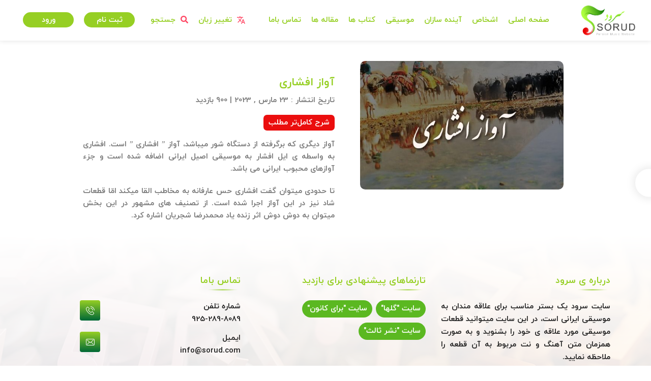

--- FILE ---
content_type: text/html; charset=UTF-8
request_url: https://sorud.com/%D8%A2%D9%88%D8%A7%D8%B2-%D8%A7%D9%81%D8%B4%D8%A7%D8%B1%DB%8C/
body_size: 11499
content:
<!DOCTYPE html>
<html dir="rtl" lang="fa-IR">
<head>
    <meta charset="UTF-8">
    <meta content="width=device-width, initial-scale=1.0" name="viewport">
    <meta name="MobileOptimized" content="320">
    
    
    <!-- Favicon Link -->
    <link rel="shortcut icon" type="image/png" href="https://sorud.com/wp-content/themes/sorud/images/favicon.png">
    <!--Start Style -->
    <link rel="preconnect" href="https://fonts.gstatic.com">
    <link href="https://fonts.googleapis.com/css2?family=Open+Sans&display=swap" rel="stylesheet">
    <link rel="stylesheet" type="text/css" href="https://sorud.com/wp-content/themes/sorud/css/fonts.css">
    <link rel="stylesheet" type="text/css" href="https://sorud.com/wp-content/themes/sorud/css/bootstrap.css">
    <link rel="stylesheet" type="text/css" href="https://sorud.com/wp-content/themes/sorud/css/font-awesome.min.css">
    <link rel="stylesheet" type="text/css" href="https://sorud.com/wp-content/themes/sorud/js/plugins/swiper/css/swiper.min.css">
    <link rel="stylesheet" type="text/css" href="https://sorud.com/wp-content/themes/sorud/js/plugins/nice_select/nice-select.css">
    <link rel="stylesheet" type="text/css" href="https://sorud.com/wp-content/themes/sorud/js/plugins/player/volume.css">
	<link rel="stylesheet" type="text/css" href="https://sorud.com/wp-content/themes/sorud/js/plugins/scroll/jquery.mCustomScrollbar.css">
	<link rel="stylesheet" type="text/css" href="https://sorud.com/wp-content/themes/sorud/js/plugins/scroll/jquery.mCustomScrollbar.css">
	<link rel="stylesheet" href="https://unpkg.com/flickity@2/dist/flickity.min.css">      
	<link rel="stylesheet" href="https://unpkg.com/flickity-fullscreen@1/fullscreen.css">
    <link rel="stylesheet" type="text/css" href="https://sorud.com/wp-content/themes/sorud/style.css">
    <link rel="stylesheet" type="text/css" href="https://sorud.com/wp-content/themes/sorud/css/custom.css?v=135472">
    <link rel="stylesheet" type="text/css" href="https://sorud.com/wp-content/themes/sorud/css/rtl.css">
    <link rel="stylesheet" type="text/css" href="https://sorud.com/wp-content/themes/sorud/css/responsive.css">
<meta name='robots' content='index, follow, max-image-preview:large, max-snippet:-1, max-video-preview:-1' />
	<style>img:is([sizes="auto" i], [sizes^="auto," i]) { contain-intrinsic-size: 3000px 1500px }</style>
	
	<!-- This site is optimized with the Yoast SEO plugin v26.2 - https://yoast.com/wordpress/plugins/seo/ -->
	<title>آواز افشاری - سرود ، بستر مناسب جهت دستیابی به موسیقی های ایرانی</title>
	<link rel="canonical" href="https://sorud.com/آواز-افشاری/" />
	<meta property="og:locale" content="fa_IR" />
	<meta property="og:type" content="article" />
	<meta property="og:title" content="آواز افشاری - سرود ، بستر مناسب جهت دستیابی به موسیقی های ایرانی" />
	<meta property="og:description" content="آواز دیگری که برگرفته از دستگاه شور میباشد، آواز ” افشاری ” است. افشاری به واسطه ی ایل افشار به موسیقی اصیل ایرانی اضافه شده است و جزء آوازهای محبوب ایرانی می باشد. تا حدودی میتوان گفت افشاری حس عارفانه به مخاطب القا میکند امّا قطعات شاد نیز در این آواز اجرا شده است. از تصنیف [&hellip;]" />
	<meta property="og:url" content="https://sorud.com/آواز-افشاری/" />
	<meta property="og:site_name" content="سرود ، بستر مناسب جهت دستیابی به موسیقی های ایرانی" />
	<meta property="article:published_time" content="2023-03-23T21:01:45+00:00" />
	<meta property="article:modified_time" content="2024-05-16T14:39:31+00:00" />
	<meta property="og:image" content="https://sorud.com/wp-content/uploads/2023/03/0A6D5D53-B0D4-412C-BBE2-C0AB32F25410.jpeg" />
	<meta property="og:image:width" content="544" />
	<meta property="og:image:height" content="344" />
	<meta property="og:image:type" content="image/jpeg" />
	<meta name="twitter:card" content="summary_large_image" />
	<meta name="twitter:label1" content="نوشته‌شده بدست" />
	<meta name="twitter:data1" content="" />
	<meta name="twitter:label2" content="زمان تقریبی برای خواندن" />
	<meta name="twitter:data2" content="1 دقیقه" />
	<script type="application/ld+json" class="yoast-schema-graph">{"@context":"https://schema.org","@graph":[{"@type":"Article","@id":"https://sorud.com/%d8%a2%d9%88%d8%a7%d8%b2-%d8%a7%d9%81%d8%b4%d8%a7%d8%b1%db%8c/#article","isPartOf":{"@id":"https://sorud.com/%d8%a2%d9%88%d8%a7%d8%b2-%d8%a7%d9%81%d8%b4%d8%a7%d8%b1%db%8c/"},"author":{"name":"","@id":""},"headline":"آواز افشاری","datePublished":"2023-03-23T21:01:45+00:00","dateModified":"2024-05-16T14:39:31+00:00","mainEntityOfPage":{"@id":"https://sorud.com/%d8%a2%d9%88%d8%a7%d8%b2-%d8%a7%d9%81%d8%b4%d8%a7%d8%b1%db%8c/"},"wordCount":0,"commentCount":0,"publisher":{"@id":"https://sorud.com/#/schema/person/b8ca052d51d78464e16127370eb21129"},"image":{"@id":"https://sorud.com/%d8%a2%d9%88%d8%a7%d8%b2-%d8%a7%d9%81%d8%b4%d8%a7%d8%b1%db%8c/#primaryimage"},"thumbnailUrl":"https://sorud.com/wp-content/uploads/2023/03/0A6D5D53-B0D4-412C-BBE2-C0AB32F25410.jpeg","articleSection":["Uncategorized"],"inLanguage":"fa-IR","potentialAction":[{"@type":"CommentAction","name":"Comment","target":["https://sorud.com/%d8%a2%d9%88%d8%a7%d8%b2-%d8%a7%d9%81%d8%b4%d8%a7%d8%b1%db%8c/#respond"]}]},{"@type":"WebPage","@id":"https://sorud.com/%d8%a2%d9%88%d8%a7%d8%b2-%d8%a7%d9%81%d8%b4%d8%a7%d8%b1%db%8c/","url":"https://sorud.com/%d8%a2%d9%88%d8%a7%d8%b2-%d8%a7%d9%81%d8%b4%d8%a7%d8%b1%db%8c/","name":"آواز افشاری - سرود ، بستر مناسب جهت دستیابی به موسیقی های ایرانی","isPartOf":{"@id":"https://sorud.com/#website"},"primaryImageOfPage":{"@id":"https://sorud.com/%d8%a2%d9%88%d8%a7%d8%b2-%d8%a7%d9%81%d8%b4%d8%a7%d8%b1%db%8c/#primaryimage"},"image":{"@id":"https://sorud.com/%d8%a2%d9%88%d8%a7%d8%b2-%d8%a7%d9%81%d8%b4%d8%a7%d8%b1%db%8c/#primaryimage"},"thumbnailUrl":"https://sorud.com/wp-content/uploads/2023/03/0A6D5D53-B0D4-412C-BBE2-C0AB32F25410.jpeg","datePublished":"2023-03-23T21:01:45+00:00","dateModified":"2024-05-16T14:39:31+00:00","breadcrumb":{"@id":"https://sorud.com/%d8%a2%d9%88%d8%a7%d8%b2-%d8%a7%d9%81%d8%b4%d8%a7%d8%b1%db%8c/#breadcrumb"},"inLanguage":"fa-IR","potentialAction":[{"@type":"ReadAction","target":["https://sorud.com/%d8%a2%d9%88%d8%a7%d8%b2-%d8%a7%d9%81%d8%b4%d8%a7%d8%b1%db%8c/"]}]},{"@type":"ImageObject","inLanguage":"fa-IR","@id":"https://sorud.com/%d8%a2%d9%88%d8%a7%d8%b2-%d8%a7%d9%81%d8%b4%d8%a7%d8%b1%db%8c/#primaryimage","url":"https://sorud.com/wp-content/uploads/2023/03/0A6D5D53-B0D4-412C-BBE2-C0AB32F25410.jpeg","contentUrl":"https://sorud.com/wp-content/uploads/2023/03/0A6D5D53-B0D4-412C-BBE2-C0AB32F25410.jpeg","width":544,"height":344,"caption":"A painting of people and animals in the water."},{"@type":"BreadcrumbList","@id":"https://sorud.com/%d8%a2%d9%88%d8%a7%d8%b2-%d8%a7%d9%81%d8%b4%d8%a7%d8%b1%db%8c/#breadcrumb","itemListElement":[{"@type":"ListItem","position":1,"name":"خانه","item":"https://sorud.com/"},{"@type":"ListItem","position":2,"name":"آواز افشاری"}]},{"@type":"WebSite","@id":"https://sorud.com/#website","url":"https://sorud.com/","name":"سرود مرجع موسیقی های ایرانی","description":"مرجع شناسایی آهنگسازان، خوانندگان و ترانه سرایان موسیقی ایرانی","publisher":{"@id":"https://sorud.com/#/schema/person/b8ca052d51d78464e16127370eb21129"},"potentialAction":[{"@type":"SearchAction","target":{"@type":"EntryPoint","urlTemplate":"https://sorud.com/?s={search_term_string}"},"query-input":{"@type":"PropertyValueSpecification","valueRequired":true,"valueName":"search_term_string"}}],"inLanguage":"fa-IR"},{"@type":["Person","Organization"],"@id":"https://sorud.com/#/schema/person/b8ca052d51d78464e16127370eb21129","name":"admin","image":{"@type":"ImageObject","inLanguage":"fa-IR","@id":"https://sorud.com/#/schema/person/image/","url":"https://secure.gravatar.com/avatar/b545c2f75e4b8891b3a13bd90e533c6f7f2495cd298d5ea98710f527e9037dcc?s=96&d=mm&r=g","contentUrl":"https://secure.gravatar.com/avatar/b545c2f75e4b8891b3a13bd90e533c6f7f2495cd298d5ea98710f527e9037dcc?s=96&d=mm&r=g","caption":"admin"},"logo":{"@id":"https://sorud.com/#/schema/person/image/"},"sameAs":["https://sorud.com"]},{"@type":"Person","@id":""}]}</script>
	<!-- / Yoast SEO plugin. -->


<link rel="alternate" type="application/rss+xml" title="سرود ، بستر مناسب جهت دستیابی به موسیقی های ایرانی &raquo; خوراک" href="https://sorud.com/feed/" />
<link rel="alternate" type="application/rss+xml" title="سرود ، بستر مناسب جهت دستیابی به موسیقی های ایرانی &raquo; خوراک دیدگاه‌ها" href="https://sorud.com/comments/feed/" />
<script type="text/javascript">
/* <![CDATA[ */
window._wpemojiSettings = {"baseUrl":"https:\/\/s.w.org\/images\/core\/emoji\/16.0.1\/72x72\/","ext":".png","svgUrl":"https:\/\/s.w.org\/images\/core\/emoji\/16.0.1\/svg\/","svgExt":".svg","source":{"concatemoji":"https:\/\/sorud.com\/wp-includes\/js\/wp-emoji-release.min.js?ver=6.8.3"}};
/*! This file is auto-generated */
!function(s,n){var o,i,e;function c(e){try{var t={supportTests:e,timestamp:(new Date).valueOf()};sessionStorage.setItem(o,JSON.stringify(t))}catch(e){}}function p(e,t,n){e.clearRect(0,0,e.canvas.width,e.canvas.height),e.fillText(t,0,0);var t=new Uint32Array(e.getImageData(0,0,e.canvas.width,e.canvas.height).data),a=(e.clearRect(0,0,e.canvas.width,e.canvas.height),e.fillText(n,0,0),new Uint32Array(e.getImageData(0,0,e.canvas.width,e.canvas.height).data));return t.every(function(e,t){return e===a[t]})}function u(e,t){e.clearRect(0,0,e.canvas.width,e.canvas.height),e.fillText(t,0,0);for(var n=e.getImageData(16,16,1,1),a=0;a<n.data.length;a++)if(0!==n.data[a])return!1;return!0}function f(e,t,n,a){switch(t){case"flag":return n(e,"\ud83c\udff3\ufe0f\u200d\u26a7\ufe0f","\ud83c\udff3\ufe0f\u200b\u26a7\ufe0f")?!1:!n(e,"\ud83c\udde8\ud83c\uddf6","\ud83c\udde8\u200b\ud83c\uddf6")&&!n(e,"\ud83c\udff4\udb40\udc67\udb40\udc62\udb40\udc65\udb40\udc6e\udb40\udc67\udb40\udc7f","\ud83c\udff4\u200b\udb40\udc67\u200b\udb40\udc62\u200b\udb40\udc65\u200b\udb40\udc6e\u200b\udb40\udc67\u200b\udb40\udc7f");case"emoji":return!a(e,"\ud83e\udedf")}return!1}function g(e,t,n,a){var r="undefined"!=typeof WorkerGlobalScope&&self instanceof WorkerGlobalScope?new OffscreenCanvas(300,150):s.createElement("canvas"),o=r.getContext("2d",{willReadFrequently:!0}),i=(o.textBaseline="top",o.font="600 32px Arial",{});return e.forEach(function(e){i[e]=t(o,e,n,a)}),i}function t(e){var t=s.createElement("script");t.src=e,t.defer=!0,s.head.appendChild(t)}"undefined"!=typeof Promise&&(o="wpEmojiSettingsSupports",i=["flag","emoji"],n.supports={everything:!0,everythingExceptFlag:!0},e=new Promise(function(e){s.addEventListener("DOMContentLoaded",e,{once:!0})}),new Promise(function(t){var n=function(){try{var e=JSON.parse(sessionStorage.getItem(o));if("object"==typeof e&&"number"==typeof e.timestamp&&(new Date).valueOf()<e.timestamp+604800&&"object"==typeof e.supportTests)return e.supportTests}catch(e){}return null}();if(!n){if("undefined"!=typeof Worker&&"undefined"!=typeof OffscreenCanvas&&"undefined"!=typeof URL&&URL.createObjectURL&&"undefined"!=typeof Blob)try{var e="postMessage("+g.toString()+"("+[JSON.stringify(i),f.toString(),p.toString(),u.toString()].join(",")+"));",a=new Blob([e],{type:"text/javascript"}),r=new Worker(URL.createObjectURL(a),{name:"wpTestEmojiSupports"});return void(r.onmessage=function(e){c(n=e.data),r.terminate(),t(n)})}catch(e){}c(n=g(i,f,p,u))}t(n)}).then(function(e){for(var t in e)n.supports[t]=e[t],n.supports.everything=n.supports.everything&&n.supports[t],"flag"!==t&&(n.supports.everythingExceptFlag=n.supports.everythingExceptFlag&&n.supports[t]);n.supports.everythingExceptFlag=n.supports.everythingExceptFlag&&!n.supports.flag,n.DOMReady=!1,n.readyCallback=function(){n.DOMReady=!0}}).then(function(){return e}).then(function(){var e;n.supports.everything||(n.readyCallback(),(e=n.source||{}).concatemoji?t(e.concatemoji):e.wpemoji&&e.twemoji&&(t(e.twemoji),t(e.wpemoji)))}))}((window,document),window._wpemojiSettings);
/* ]]> */
</script>
<style id='wp-emoji-styles-inline-css' type='text/css'>

	img.wp-smiley, img.emoji {
		display: inline !important;
		border: none !important;
		box-shadow: none !important;
		height: 1em !important;
		width: 1em !important;
		margin: 0 0.07em !important;
		vertical-align: -0.1em !important;
		background: none !important;
		padding: 0 !important;
	}
</style>
<link rel='stylesheet' id='wp-block-library-rtl-css' href='https://sorud.com/wp-includes/css/dist/block-library/style-rtl.min.css?ver=6.8.3' type='text/css' media='all' />
<style id='classic-theme-styles-inline-css' type='text/css'>
/*! This file is auto-generated */
.wp-block-button__link{color:#fff;background-color:#32373c;border-radius:9999px;box-shadow:none;text-decoration:none;padding:calc(.667em + 2px) calc(1.333em + 2px);font-size:1.125em}.wp-block-file__button{background:#32373c;color:#fff;text-decoration:none}
</style>
<style id='global-styles-inline-css' type='text/css'>
:root{--wp--preset--aspect-ratio--square: 1;--wp--preset--aspect-ratio--4-3: 4/3;--wp--preset--aspect-ratio--3-4: 3/4;--wp--preset--aspect-ratio--3-2: 3/2;--wp--preset--aspect-ratio--2-3: 2/3;--wp--preset--aspect-ratio--16-9: 16/9;--wp--preset--aspect-ratio--9-16: 9/16;--wp--preset--color--black: #000000;--wp--preset--color--cyan-bluish-gray: #abb8c3;--wp--preset--color--white: #ffffff;--wp--preset--color--pale-pink: #f78da7;--wp--preset--color--vivid-red: #cf2e2e;--wp--preset--color--luminous-vivid-orange: #ff6900;--wp--preset--color--luminous-vivid-amber: #fcb900;--wp--preset--color--light-green-cyan: #7bdcb5;--wp--preset--color--vivid-green-cyan: #00d084;--wp--preset--color--pale-cyan-blue: #8ed1fc;--wp--preset--color--vivid-cyan-blue: #0693e3;--wp--preset--color--vivid-purple: #9b51e0;--wp--preset--gradient--vivid-cyan-blue-to-vivid-purple: linear-gradient(135deg,rgba(6,147,227,1) 0%,rgb(155,81,224) 100%);--wp--preset--gradient--light-green-cyan-to-vivid-green-cyan: linear-gradient(135deg,rgb(122,220,180) 0%,rgb(0,208,130) 100%);--wp--preset--gradient--luminous-vivid-amber-to-luminous-vivid-orange: linear-gradient(135deg,rgba(252,185,0,1) 0%,rgba(255,105,0,1) 100%);--wp--preset--gradient--luminous-vivid-orange-to-vivid-red: linear-gradient(135deg,rgba(255,105,0,1) 0%,rgb(207,46,46) 100%);--wp--preset--gradient--very-light-gray-to-cyan-bluish-gray: linear-gradient(135deg,rgb(238,238,238) 0%,rgb(169,184,195) 100%);--wp--preset--gradient--cool-to-warm-spectrum: linear-gradient(135deg,rgb(74,234,220) 0%,rgb(151,120,209) 20%,rgb(207,42,186) 40%,rgb(238,44,130) 60%,rgb(251,105,98) 80%,rgb(254,248,76) 100%);--wp--preset--gradient--blush-light-purple: linear-gradient(135deg,rgb(255,206,236) 0%,rgb(152,150,240) 100%);--wp--preset--gradient--blush-bordeaux: linear-gradient(135deg,rgb(254,205,165) 0%,rgb(254,45,45) 50%,rgb(107,0,62) 100%);--wp--preset--gradient--luminous-dusk: linear-gradient(135deg,rgb(255,203,112) 0%,rgb(199,81,192) 50%,rgb(65,88,208) 100%);--wp--preset--gradient--pale-ocean: linear-gradient(135deg,rgb(255,245,203) 0%,rgb(182,227,212) 50%,rgb(51,167,181) 100%);--wp--preset--gradient--electric-grass: linear-gradient(135deg,rgb(202,248,128) 0%,rgb(113,206,126) 100%);--wp--preset--gradient--midnight: linear-gradient(135deg,rgb(2,3,129) 0%,rgb(40,116,252) 100%);--wp--preset--font-size--small: 13px;--wp--preset--font-size--medium: 20px;--wp--preset--font-size--large: 36px;--wp--preset--font-size--x-large: 42px;--wp--preset--spacing--20: 0.44rem;--wp--preset--spacing--30: 0.67rem;--wp--preset--spacing--40: 1rem;--wp--preset--spacing--50: 1.5rem;--wp--preset--spacing--60: 2.25rem;--wp--preset--spacing--70: 3.38rem;--wp--preset--spacing--80: 5.06rem;--wp--preset--shadow--natural: 6px 6px 9px rgba(0, 0, 0, 0.2);--wp--preset--shadow--deep: 12px 12px 50px rgba(0, 0, 0, 0.4);--wp--preset--shadow--sharp: 6px 6px 0px rgba(0, 0, 0, 0.2);--wp--preset--shadow--outlined: 6px 6px 0px -3px rgba(255, 255, 255, 1), 6px 6px rgba(0, 0, 0, 1);--wp--preset--shadow--crisp: 6px 6px 0px rgba(0, 0, 0, 1);}:where(.is-layout-flex){gap: 0.5em;}:where(.is-layout-grid){gap: 0.5em;}body .is-layout-flex{display: flex;}.is-layout-flex{flex-wrap: wrap;align-items: center;}.is-layout-flex > :is(*, div){margin: 0;}body .is-layout-grid{display: grid;}.is-layout-grid > :is(*, div){margin: 0;}:where(.wp-block-columns.is-layout-flex){gap: 2em;}:where(.wp-block-columns.is-layout-grid){gap: 2em;}:where(.wp-block-post-template.is-layout-flex){gap: 1.25em;}:where(.wp-block-post-template.is-layout-grid){gap: 1.25em;}.has-black-color{color: var(--wp--preset--color--black) !important;}.has-cyan-bluish-gray-color{color: var(--wp--preset--color--cyan-bluish-gray) !important;}.has-white-color{color: var(--wp--preset--color--white) !important;}.has-pale-pink-color{color: var(--wp--preset--color--pale-pink) !important;}.has-vivid-red-color{color: var(--wp--preset--color--vivid-red) !important;}.has-luminous-vivid-orange-color{color: var(--wp--preset--color--luminous-vivid-orange) !important;}.has-luminous-vivid-amber-color{color: var(--wp--preset--color--luminous-vivid-amber) !important;}.has-light-green-cyan-color{color: var(--wp--preset--color--light-green-cyan) !important;}.has-vivid-green-cyan-color{color: var(--wp--preset--color--vivid-green-cyan) !important;}.has-pale-cyan-blue-color{color: var(--wp--preset--color--pale-cyan-blue) !important;}.has-vivid-cyan-blue-color{color: var(--wp--preset--color--vivid-cyan-blue) !important;}.has-vivid-purple-color{color: var(--wp--preset--color--vivid-purple) !important;}.has-black-background-color{background-color: var(--wp--preset--color--black) !important;}.has-cyan-bluish-gray-background-color{background-color: var(--wp--preset--color--cyan-bluish-gray) !important;}.has-white-background-color{background-color: var(--wp--preset--color--white) !important;}.has-pale-pink-background-color{background-color: var(--wp--preset--color--pale-pink) !important;}.has-vivid-red-background-color{background-color: var(--wp--preset--color--vivid-red) !important;}.has-luminous-vivid-orange-background-color{background-color: var(--wp--preset--color--luminous-vivid-orange) !important;}.has-luminous-vivid-amber-background-color{background-color: var(--wp--preset--color--luminous-vivid-amber) !important;}.has-light-green-cyan-background-color{background-color: var(--wp--preset--color--light-green-cyan) !important;}.has-vivid-green-cyan-background-color{background-color: var(--wp--preset--color--vivid-green-cyan) !important;}.has-pale-cyan-blue-background-color{background-color: var(--wp--preset--color--pale-cyan-blue) !important;}.has-vivid-cyan-blue-background-color{background-color: var(--wp--preset--color--vivid-cyan-blue) !important;}.has-vivid-purple-background-color{background-color: var(--wp--preset--color--vivid-purple) !important;}.has-black-border-color{border-color: var(--wp--preset--color--black) !important;}.has-cyan-bluish-gray-border-color{border-color: var(--wp--preset--color--cyan-bluish-gray) !important;}.has-white-border-color{border-color: var(--wp--preset--color--white) !important;}.has-pale-pink-border-color{border-color: var(--wp--preset--color--pale-pink) !important;}.has-vivid-red-border-color{border-color: var(--wp--preset--color--vivid-red) !important;}.has-luminous-vivid-orange-border-color{border-color: var(--wp--preset--color--luminous-vivid-orange) !important;}.has-luminous-vivid-amber-border-color{border-color: var(--wp--preset--color--luminous-vivid-amber) !important;}.has-light-green-cyan-border-color{border-color: var(--wp--preset--color--light-green-cyan) !important;}.has-vivid-green-cyan-border-color{border-color: var(--wp--preset--color--vivid-green-cyan) !important;}.has-pale-cyan-blue-border-color{border-color: var(--wp--preset--color--pale-cyan-blue) !important;}.has-vivid-cyan-blue-border-color{border-color: var(--wp--preset--color--vivid-cyan-blue) !important;}.has-vivid-purple-border-color{border-color: var(--wp--preset--color--vivid-purple) !important;}.has-vivid-cyan-blue-to-vivid-purple-gradient-background{background: var(--wp--preset--gradient--vivid-cyan-blue-to-vivid-purple) !important;}.has-light-green-cyan-to-vivid-green-cyan-gradient-background{background: var(--wp--preset--gradient--light-green-cyan-to-vivid-green-cyan) !important;}.has-luminous-vivid-amber-to-luminous-vivid-orange-gradient-background{background: var(--wp--preset--gradient--luminous-vivid-amber-to-luminous-vivid-orange) !important;}.has-luminous-vivid-orange-to-vivid-red-gradient-background{background: var(--wp--preset--gradient--luminous-vivid-orange-to-vivid-red) !important;}.has-very-light-gray-to-cyan-bluish-gray-gradient-background{background: var(--wp--preset--gradient--very-light-gray-to-cyan-bluish-gray) !important;}.has-cool-to-warm-spectrum-gradient-background{background: var(--wp--preset--gradient--cool-to-warm-spectrum) !important;}.has-blush-light-purple-gradient-background{background: var(--wp--preset--gradient--blush-light-purple) !important;}.has-blush-bordeaux-gradient-background{background: var(--wp--preset--gradient--blush-bordeaux) !important;}.has-luminous-dusk-gradient-background{background: var(--wp--preset--gradient--luminous-dusk) !important;}.has-pale-ocean-gradient-background{background: var(--wp--preset--gradient--pale-ocean) !important;}.has-electric-grass-gradient-background{background: var(--wp--preset--gradient--electric-grass) !important;}.has-midnight-gradient-background{background: var(--wp--preset--gradient--midnight) !important;}.has-small-font-size{font-size: var(--wp--preset--font-size--small) !important;}.has-medium-font-size{font-size: var(--wp--preset--font-size--medium) !important;}.has-large-font-size{font-size: var(--wp--preset--font-size--large) !important;}.has-x-large-font-size{font-size: var(--wp--preset--font-size--x-large) !important;}
:where(.wp-block-post-template.is-layout-flex){gap: 1.25em;}:where(.wp-block-post-template.is-layout-grid){gap: 1.25em;}
:where(.wp-block-columns.is-layout-flex){gap: 2em;}:where(.wp-block-columns.is-layout-grid){gap: 2em;}
:root :where(.wp-block-pullquote){font-size: 1.5em;line-height: 1.6;}
</style>
<link rel='stylesheet' id='contact-form-7-css' href='https://sorud.com/wp-content/plugins/contact-form-7/includes/css/styles.css?ver=6.1.3' type='text/css' media='all' />
<link rel='stylesheet' id='contact-form-7-rtl-css' href='https://sorud.com/wp-content/plugins/contact-form-7/includes/css/styles-rtl.css?ver=6.1.3' type='text/css' media='all' />
<link rel='stylesheet' id='wp-components-rtl-css' href='https://sorud.com/wp-includes/css/dist/components/style-rtl.min.css?ver=6.8.3' type='text/css' media='all' />
<link rel='stylesheet' id='godaddy-styles-css' href='https://sorud.com/wp-content/mu-plugins/vendor/wpex/godaddy-launch/includes/Dependencies/GoDaddy/Styles/build/latest.css?ver=2.0.2' type='text/css' media='all' />
<link rel="https://api.w.org/" href="https://sorud.com/wp-json/" /><link rel="alternate" title="JSON" type="application/json" href="https://sorud.com/wp-json/wp/v2/posts/2451" /><link rel="EditURI" type="application/rsd+xml" title="RSD" href="https://sorud.com/xmlrpc.php?rsd" />
<meta name="generator" content="WordPress 6.8.3" />
<link rel='shortlink' href='https://sorud.com/?p=2451' />
<link rel="alternate" title="oEmbed (JSON)" type="application/json+oembed" href="https://sorud.com/wp-json/oembed/1.0/embed?url=https%3A%2F%2Fsorud.com%2F%25d8%25a2%25d9%2588%25d8%25a7%25d8%25b2-%25d8%25a7%25d9%2581%25d8%25b4%25d8%25a7%25d8%25b1%25db%258c%2F" />
<link rel="alternate" title="oEmbed (XML)" type="text/xml+oembed" href="https://sorud.com/wp-json/oembed/1.0/embed?url=https%3A%2F%2Fsorud.com%2F%25d8%25a2%25d9%2588%25d8%25a7%25d8%25b2-%25d8%25a7%25d9%2581%25d8%25b4%25d8%25a7%25d8%25b1%25db%258c%2F&#038;format=xml" />
		<style type="text/css" id="wp-custom-css">
			.pagination {
    display: block;
    width: 100%;
    margin: auto;
    margin-top: 130px;
    text-align: center;
}
.link-mofid {  
    margin-bottom: 10px;
}		</style>
		</head>

<body class="rtl wp-singular post-template-default single single-post postid-2451 single-format-standard wp-theme-sorud">
	<!----Loader Start---->
	<div class="ms_loader">
		<div class="wrap">
		  <img style="width: 100%;height: auto;" src="https://sorud.com/wp-content/themes/sorud/images/loader.png" alt="">
		  <div class="lds-ellipsis"><div></div><div></div><div></div><div></div></div>
		</div>
	</div>
    <!----Main Wrapper Start---->
    <div class="ms_main_wrapper">
        <!---Side Menu Start--->
        
        
        
        
                    <div class="ms_nav_close">
                <i class="fa fa-angle-right" aria-hidden="true"></i>
            </div>
        
        <div class="ms_sidemenu_wrapper">

            <div class="ms_sidemenu_inner">
				<div class="ms_logo_inner">
					<div class="ms_logo">
						<a href="https://sorud.com"><img src="https://sorud.com/wp-content/themes/sorud/images/main-logo.png" alt="Sorud" class="img-fluid"></a>
					</div>
					<div class="ms_logo_open">
						<a href="https://sorud.com"><img src="https://sorud.com/wp-content/themes/sorud/images/main-logo.png" alt="Sorud" class="img-fluid"></a>
					</div>
				</div>
                <div class="ms_nav_wrapper mCustomScrollbar _mCS_1 mCS-autoHide" style="overflow: visible;"><div id="mCSB_1" class="mCustomScrollBox mCS-minimal mCSB_vertical mCSB_outside" style="max-height: none;" tabindex="0"><div id="mCSB_1_container" class="mCSB_container" style="position: relative; top: -5px; left: 0px;" dir="ltr">
                    	                                <div class="menu-menu-1-container"><ul id="menu-menu-1" class=""><li id="menu-item-39" class="menu-item menu-item-type-post_type menu-item-object-page menu-item-home menu-item-39"><a href="https://sorud.com/">صفحه اصلی</a></li>
<li id="menu-item-41" class="menu-item menu-item-type-post_type menu-item-object-page menu-item-41"><a href="https://sorud.com/person/">اشخاص</a></li>
<li id="menu-item-755" class="menu-item menu-item-type-taxonomy menu-item-object-type-music menu-item-755"><a href="https://sorud.com/type-music/%d8%a2%db%8c%d9%86%d8%af%d9%87-%d8%b3%d8%a7%d8%b2%d8%a7%d9%86/">آینده سازان</a></li>
<li id="menu-item-128" class="menu-item menu-item-type-post_type menu-item-object-page menu-item-128"><a href="https://sorud.com/music/">موسیقی</a></li>
<li id="menu-item-159" class="menu-item menu-item-type-custom menu-item-object-custom menu-item-159"><a href="https://sorud.com/articles/">کتاب ها</a></li>
<li id="menu-item-40" class="menu-item menu-item-type-post_type menu-item-object-page menu-item-40"><a href="https://sorud.com/articles/">مقاله ها</a></li>
<li id="menu-item-135" class="menu-item menu-item-type-post_type menu-item-object-page menu-item-135"><a href="https://sorud.com/contact/">تماس باما</a></li>
</ul></div>                                        
                    
                <div class="div_s_l">    
             <span data-toggle="modal" data-target="#lang_modal"><img src="https://sorud.com/wp-content/themes/sorud/images/svg/lang.svg" alt=""></span>
			<a style="margin-left: 11px;" href="https://sorud.com/search/">
			   <span>
    			  <svg id="scg_search"class="svg-inline--fa fa-search fa-w-16" aria-hidden="true" data-prefix="fas" data-icon="search" role="img" xmlns="http://www.w3.org/2000/svg" viewBox="0 0 512 512">
                    <path fill="currentColor" d="M505 442.7L405.3 343c-4.5-4.5-10.6-7-17-7H372c27.6-35.3 44-79.7 44-128C416 93.1 322.9 0 208 0S0 93.1 0 208s93.1 208 208 208c48.3 0 92.7-16.4 128-44v16.3c0 6.4 2.5 12.5 7 17l99.7 99.7c9.4 9.4 24.6 9.4 33.9 0l28.3-28.3c9.4-9.4 9.4-24.6.1-34zM208 336c-70.7 0-128-57.2-128-128 0-70.7 57.2-128 128-128 70.7 0 128 57.2 128 128 0 70.7-57.2 128-128 128z"></path>
                  </svg>
              </span>
             </a>
             </div>
                    
                    
                </div></div><div id="mCSB_1_scrollbar_vertical" class="mCSB_scrollTools mCSB_1_scrollbar mCS-minimal mCSB_scrollTools_vertical" style="display: block;"><div class="mCSB_draggerContainer"><div id="mCSB_1_dragger_vertical" class="mCSB_dragger" style="position: absolute; min-height: 50px; display: block; height: 303px; max-height: 421.6px; top: 3px;"><div class="mCSB_dragger_bar" style="line-height: 50px;"></div></div><div class="mCSB_draggerRail"></div></div></div></div>
            </div>
        </div>
        
        
        
        
        
        
        
        
        
        
        
        
        
		<!---Header--->
		<div class="ms_header">
			<div class="ms_top_left">



                    <div class="" style="position: absolute;top: 9px;">
                        <a href="https://sorud.com"><img  style="width: 110px;" src="https://sorud.com/wp-content/themes/sorud/images/main-logo.png" alt="Sorud" class="img-fluid"/></a>
                    </div>




		                                <div class="menu-menu-1-container"><ul id="menu-menu-2" class="main_menu"><li class="menu-item menu-item-type-post_type menu-item-object-page menu-item-home menu-item-39"><a href="https://sorud.com/">صفحه اصلی</a></li>
<li class="menu-item menu-item-type-post_type menu-item-object-page menu-item-41"><a href="https://sorud.com/person/">اشخاص</a></li>
<li class="menu-item menu-item-type-taxonomy menu-item-object-type-music menu-item-755"><a href="https://sorud.com/type-music/%d8%a2%db%8c%d9%86%d8%af%d9%87-%d8%b3%d8%a7%d8%b2%d8%a7%d9%86/">آینده سازان</a></li>
<li class="menu-item menu-item-type-post_type menu-item-object-page menu-item-128"><a href="https://sorud.com/music/">موسیقی</a></li>
<li class="menu-item menu-item-type-custom menu-item-object-custom menu-item-159"><a href="https://sorud.com/articles/">کتاب ها</a></li>
<li class="menu-item menu-item-type-post_type menu-item-object-page menu-item-40"><a href="https://sorud.com/articles/">مقاله ها</a></li>
<li class="menu-item menu-item-type-post_type menu-item-object-page menu-item-135"><a href="https://sorud.com/contact/">تماس باما</a></li>
</ul></div>                    



			</div>
			<div class="ms_top_right">
				<div class="ms_top_lang">
					<span data-toggle="modal" data-target="#lang_modal">تغییر زبان <img src="https://sorud.com/wp-content/themes/sorud/images/svg/lang.svg" alt=""></span>
					<a style="    margin-left: 11px;" href="https://sorud.com/search/"><span >جستجو <svg id="scg_search"class="svg-inline--fa fa-search fa-w-16" aria-hidden="true" data-prefix="fas" data-icon="search" role="img" xmlns="http://www.w3.org/2000/svg" viewBox="0 0 512 512">
                <path fill="currentColor" d="M505 442.7L405.3 343c-4.5-4.5-10.6-7-17-7H372c27.6-35.3 44-79.7 44-128C416 93.1 322.9 0 208 0S0 93.1 0 208s93.1 208 208 208c48.3 0 92.7-16.4 128-44v16.3c0 6.4 2.5 12.5 7 17l99.7 99.7c9.4 9.4 24.6 9.4 33.9 0l28.3-28.3c9.4-9.4 9.4-24.6.1-34zM208 336c-70.7 0-128-57.2-128-128 0-70.7 57.2-128 128-128 70.7 0 128 57.2 128 128 0 70.7-57.2 128-128 128z"></path>
              </svg></span></a>
				</div>
				
				<div class="ms_top_btn">
				    
				    
				    				    
    				    <a href="javascript:;" class="ms_btn reg_btn" data-toggle="modal" data-target="#myModal"><span>ثبت نام</span></a>
    					<a href="javascript:;" class="ms_btn login_btn" data-toggle="modal" data-target="#myModal1"><span>ورود</span></a>
    					
    					
				    				    
				    
				    
    
                    </div>
				
				
				

			</div>
		</div>
				
	<!---Main Content Start--->
	<div class="ms_content_wrapper padder_top60">



<div class="ms_blog_single_wrapper">
				<div class="row">
					<div class="col-lg-10 col-md-10">
						<div class="ms_blog_single">
							<div class="blog_single_img">
										<img width="544" height="344" src="https://sorud.com/wp-content/uploads/2023/03/0A6D5D53-B0D4-412C-BBE2-C0AB32F25410.jpeg" class="attachment-post-thumbnail size-post-thumbnail wp-post-image" alt="A painting of people and animals in the water." decoding="async" fetchpriority="high" srcset="https://sorud.com/wp-content/uploads/2023/03/0A6D5D53-B0D4-412C-BBE2-C0AB32F25410.jpeg 544w, https://sorud.com/wp-content/uploads/2023/03/0A6D5D53-B0D4-412C-BBE2-C0AB32F25410-300x190.jpeg 300w" sizes="(max-width: 544px) 100vw, 544px" />							</div>
							<div class="blog_single_content">
								<h1 class="ms_blog_title">آواز افشاری</h1>
								<div class="ms_post_meta">
									<ul>
										<li>تاریخ انتشار : 23 مارس , 2023 | </li>
										<li>900  بازدید    </li>
									</ul>
									
									
									
									<div class="download_box_link">
										<a download="آواز افشاری" href="https://sorud.com/wp-content/uploads/2023/03/معرفی-کامل-آواز-افشاری.docx">شرح کامل‌تر مطلب</a>
									</div>
																
								</div>

		
								<p class="s5"><span class="s4"><span class="bumpedFont15">آواز دیگری که </span></span><span class="s4"><span class="bumpedFont15">برگرفته از دستگاه شور میباشد، آواز ” افشاری ” است. افشاری به واسطه ی ایل افشار به موسیقی اصیل ایرانی اضافه شده است و جزء آوازهای محبوب ایرانی می</span></span> <span class="s4"><span class="bumpedFont15">باشد</span></span><span class="s4"><span class="bumpedFont15">.</span></span></p>
<p class="s6"><span class="s4"><span class="bumpedFont15">تا حدودی </span></span><span class="s4"><span class="bumpedFont15">میتوان گفت افشاری حس عارفانه به مخاطب القا میکند امّا قطعات شاد نیز در این آواز اجرا شده است. از تصنیف های مشهور در این بخش میتوان به دوش دوش اثر زنده یاد محمدرضا شجریان اشاره کرد</span></span><span class="s4"><span class="bumpedFont15">.</span></span></p>
 
							
							
							
							</div>

							
						</div>
					</div>

				</div>
			</div>

	  



       
    </div>
    <!---Main Content end--->
        	

    <!----Footer Start---->
      <div class="ms_footer_wrapper">

            <div class="ms_footer_inner">
                <div class="row">
                    <div class="col-lg-4 col-md-6">
                        <div class="footer_box">
                            <h1 class="footer_title">درباره ی سرود</h1>
                            <p>سایت سرود یک بستر مناسب برای علاقه مندان به موسیقی ایرانی است، در این سایت میتوانید قطعات موسیقی مورد علاقه ی خود را بشنوید و به صورت همزمان متن آهنگ و نت مربوط به آن قطعه را ملاحظه نمایید.</p>
                        </div>
                    </div>

                    <div class="col-lg-4 col-md-6">
                        <div class="footer_box footer_subscribe">
                            <h1 class="footer_title">تارنماهای پیشنهادی برای بازدید</h1>
                                <div class="foo_con_data"><span class="con-title"><a class="link-mofid" href="https://www.golha.co.uk/fa/" target="_blank">سایت "گلها"</a></span></div>
                                <div class="foo_con_data"><span class="con-title"><a class="link-mofid" href="https://www.forkanoon.com/" target="_blank">سایت "برای کانون"</a></span></div>
							  <div class="foo_con_data"><span class="con-title"><a class="link-mofid" href="https://salesspublication.com/" target="_blank">سایت "نشر ثالث"</a></span></div>
							
							
                        </div>
                    </div> 
                    <div class="col-lg-4 col-md-6">
                        <div class="footer_box footer_contacts">
                            <h1 class="footer_title">تماس باما</h1>
                            <ul class="foo_con_info">
                                <li> 
                                    <div class="foo_con_icon">
                                        <img src="https://sorud.com/wp-content/themes/sorud/images/svg/phone.svg" alt="">
                                    </div>
                                    <div class="foo_con_data">
                                        <span class="con-title">شماره تلفن </span>
                                          <span><a href="tel:925-289-8089">925-289-8089</a></span>
                                    </div>
                                </li>
                                <li>
                                    <div class="foo_con_icon">
                                        <img src="https://sorud.com/wp-content/themes/sorud/images/svg/message.svg" alt="">
                                    </div>
                                    <div class="foo_con_data">
                                        <span class="con-title">ایمیل </span>
                                        <span><a href="mailto:info@sorud.com">info@sorud.com</a></span>
                                    </div>
                                </li>

                            </ul>
                            <div class="foo_sharing">
                                <div class="share_title">شبکه های مجازی :</div>
                                <ul>
                                    <li><a href="#"><i class="fa fa-facebook" aria-hidden="true"></i></a></li>
                                    <li><a href="#"><i class="fa fa-linkedin" aria-hidden="true"></i></a></li>
                                    <li><a href="#"><i class="fa fa-twitter" aria-hidden="true"></i></a></li>
                                    <li><a href="#"><i class="fa fa-google-plus" aria-hidden="true"></i></a></li>
                                </ul>
                            </div>
                        </div>
                    </div>
                </div>
            </div>
            <!----Copyright---->
            <div class="col-lg-12">
                <div class="ms_copyright">
                    <div class="footer_border"></div>
                    <p> &copy; کلیه حقوق این وب‌سایت محفوظ و متعلق به <a href="https://sorud.com/">Sorud</a>  است. </p>
                </div>
            </div>
        </div>
        <!----Audio Player Section---->
        
 
    <!----Register Modal Start---->
    <!-- Modal -->
    <div class="ms_register_popup">
        <div id="myModal" class="modal  centered-modal" role="dialog">
            <div class="modal-dialog register_dialog">
                <!-- Modal content-->
                <div class="modal-content">
                    <button type="button" class="close" data-dismiss="modal">
						<i class="fa_icon form_close"></i>
					</button>
                    <div class="modal-body">
                        <div class="ms_register_img">
                            <img src="https://sorud.com/wp-content/themes/sorud/images/register_img.png" alt="" class="img-fluid" />
                        </div>
                        <div class="ms_register_form">
                            <h2>عضویت در سایت</h2>
                            
                            <form method="post" action="https://sorud.com/wp-content/themes/sorud/account.php">
                            
                                                        <div class="form-group">
                                <input type="text" placeholder="نام و نام خانوادگی" name="name"  class="form-control" required>
                                <span class="form_icon">
							<i class="fa_icon form-user" aria-hidden="true"></i>
							</span> 
                            </div>
 
                            <div class="form-group">
                                <input type="mail" placeholder="ایمیل" name="email"  class="form-control" required>
                                <span class="form_icon">
							<i class="fa_icon form-envelope" aria-hidden="true"></i>
						</span>
                            </div>
                            <div class="form-group">
                                <input type="password" placeholder="رمز عبور" name="pass" class="form-control" required>
                                <span class="form_icon">
						<i class="fa_icon form-lock" aria-hidden="true"></i>
						</span>
                            </div>
 
<input style="height:36px;    width: 150px;" type="submit" class="ms_btn" name="btn_register"  value="عضویت">
                           
                            
                            
                            </form>
                            
                            <p>آیا قبلا ثبت نام کرده اید ؟? <a href="#myModal1" data-toggle="modal" class="ms_modal hideCurrentModel"> ورود به حساب</a></p>
                        </div>
                    </div>
                </div>
            </div>
        </div>
        <!----Login Popup Start---->
        <div id="myModal1" class="modal  centered-modal" role="dialog" style="">
            <div class="modal-dialog login_dialog">
                <!-- Modal content-->
                <div class="modal-content">
                    <button type="button" class="close" data-dismiss="modal">
						<i class="fa_icon form_close"></i>
					</button>
                    <div class="modal-body">
                        <div class="ms_register_img">
                            <img src="https://sorud.com/wp-content/themes/sorud/images/register_img.png" alt="" class="img-fluid" />
                        </div>
                        <div class="ms_register_form">
                            <h2>ورود به حساب  کاربری</h2>
                            
                              <p style="font-weight: bold;color: white;width: 85%;text-align: center;margin: auto;margin-bottom: 20px;"></p>
                            
                             <form method="post" action="https://sorud.com/wp-content/themes/sorud/account.php">
                            
                            
                            <div class="form-group">
                                <input type="text" placeholder="ایمیل را وارد نمایید" name="email" class="form-control" required>
                                <span class="form_icon">
							<i class="fa_icon form-envelope" aria-hidden="true"></i>
						</span>
                            </div>
                            
                            <div class="form-group">
                                <input type="password" placeholder="رمز عبور را وارد نمایید" name="pass" class="form-control" required>
                                <span class="form_icon">
						<i class="fa_icon form-lock" aria-hidden="true"></i>
						</span>
                            </div>
                            <div class="remember_checkbox">
                                <label>مرا به خاطر بسپار 
							<input type="checkbox">
							<span class="checkmark"></span>
						</label>
                            </div>
                            <input style="height:36px;    width: 150px;" type="submit" class="ms_btn" name="btn_login"  value="ورود به حساب ">

</form>
                            <p>آیا هنوز ثبت نام نکرده اید ؟? <a href="#myModal" data-toggle="modal" class="ms_modal1 hideCurrentModel"> ثبت نام</a></p>
                        </div>
                    </div>
                </div>
            </div>
        </div>
    </div>
    <!----Language Selection Modal---->
    <div class="ms_lang_popup">
        <div id="lang_modal" class="modal  centered-modal" role="dialog">
            <div class="modal-dialog">
                <!-- Modal content-->
                <div class="modal-content">
                    <button type="button" class="close" data-dismiss="modal">
						<i class="fa_icon form_close"></i>
					</button>
                    <div class="modal-body">
                        <h1>تغییر زبان</h1>
                        <p>لطفا زبان مورد نظر را انتخاب کنید</p>
                        <ul class="lang_list">
                            <li>
                            <a href="https://sorud.com/en/">
                            <label class="lang_check_label">
							انگلیسی 
							</label>
							</a>
                            </li>
							
							
						<li>
						     <a href="https://sorud.com">
                                <label class="lang_check_label">
							فارسی 
					
							<span class="label-text"></span>
							</label>
								</a>
                            </li>

                        </ul>
                     
                    </div>
                </div>
            </div>
        </div>
    </div>
	<!----Queue Clear Model ---->
	<div class="ms_clear_modal">
		<div id="clear_modal" class="modal  centered-modal" role="dialog">
            <div class="modal-dialog">
                <!-- Modal content-->
                <div class="modal-content">
                    <button type="button" class="close" data-dismiss="modal">
						<i class="fa_icon form_close"></i>
					</button>
                    <div class="modal-body">
						<h1>Are you sure you want to clear your queue?</h1>
						<div class="clr_modal_btn">
							<a href="#">clear all</a>
							<a href="#">cancel</a>
						</div>
                    </div>
                </div>
            </div>
        </div>
	</div>
	<!----Queue Save Modal---->
	<div class="ms_save_modal">
		<div id="save_modal" class="modal  centered-modal" role="dialog">
            <div class="modal-dialog">
                <!-- Modal content-->
                <div class="modal-content">
                    <button type="button" class="close" data-dismiss="modal">
						<i class="fa_icon form_close"></i>
					</button>
                    <div class="modal-body">
						<h1>Log in to start sharing your music!</h1>
						<div class="save_modal_btn">
							<a href="#"><i class="fa fa-google-plus-square" aria-hidden="true"></i> continue with google </a>
							<a href="#"><i class="fa fa-facebook-square" aria-hidden="true"></i> continue with facebook</a>
						</div>
						<div class="ms_save_email">
							<h3>or use your email</h3>
							<div class="save_input_group">
								<input type="text" placeholder="Enter Your Name" class="form-control">
							</div>
							<div class="save_input_group">
                                <input type="password" placeholder="Enter Password" class="form-control">
                            </div>
							<button class="save_btn">Log in</button>
						</div>
						<div class="ms_dnt_have">
						    <span>Dont't have an account ?</span>
							<a href="javascript:;" class="hideCurrentModel" data-toggle="modal" data-target="#myModal">Register Now</a>
						</div>
                    </div>
                </div>
            </div>
        </div>
	</div>	
	
	
	
	
	
	
	
	
	
    <!--Main js file Style-->
    <script type="text/javascript" src="https://sorud.com/wp-content/themes/sorud/js/jquery.js"></script>
    <script type="text/javascript" src="https://sorud.com/wp-content/themes/sorud/js/bootstrap.min.js"></script>
    <script type="text/javascript" src="https://sorud.com/wp-content/themes/sorud/js/plugins/swiper/js/swiper.min.js"></script>
    <script type="text/javascript" src="https://sorud.com/wp-content/themes/sorud/js/plugins/nice_select/jquery.nice-select.min.js"></script>
	<script type="text/javascript" src="https://sorud.com/wp-content/themes/sorud/js/plugins/scroll/jquery.mCustomScrollbar.js"></script>
    <script type="text/javascript" src="https://sorud.com/wp-content/themes/sorud/js/custom.js"></script>

    

    <script>
    </script>





<script>

$(document).on("click , keypress", ".search-field", function() {
    $(".keyboard").fadeIn();
});
    
 $(document).on("click , keypress", ".removealltext", function() {
    $(".search-field").val("");

});   
    
    
  $('body').click(function(evt){    
       if(evt.target.class == "search-field" || evt.target.class == "keyboard" )
          return;
       if($(evt.target).closest('.search-field').length || $(evt.target).closest('.keyboard').length)
          return;             
    $(".keyboard").fadeOut("slow");
});    
    
    
</script>







    
    <script type="speculationrules">
{"prefetch":[{"source":"document","where":{"and":[{"href_matches":"\/*"},{"not":{"href_matches":["\/wp-*.php","\/wp-admin\/*","\/wp-content\/uploads\/*","\/wp-content\/*","\/wp-content\/plugins\/*","\/wp-content\/themes\/sorud\/*","\/*\\?(.+)"]}},{"not":{"selector_matches":"a[rel~=\"nofollow\"]"}},{"not":{"selector_matches":".no-prefetch, .no-prefetch a"}}]},"eagerness":"conservative"}]}
</script>
<script type="text/javascript" src="https://sorud.com/wp-includes/js/dist/hooks.min.js?ver=4d63a3d491d11ffd8ac6" id="wp-hooks-js"></script>
<script type="text/javascript" src="https://sorud.com/wp-includes/js/dist/i18n.min.js?ver=5e580eb46a90c2b997e6" id="wp-i18n-js"></script>
<script type="text/javascript" id="wp-i18n-js-after">
/* <![CDATA[ */
wp.i18n.setLocaleData( { 'text direction\u0004ltr': [ 'rtl' ] } );
/* ]]> */
</script>
<script type="text/javascript" src="https://sorud.com/wp-content/plugins/contact-form-7/includes/swv/js/index.js?ver=6.1.3" id="swv-js"></script>
<script type="text/javascript" id="contact-form-7-js-translations">
/* <![CDATA[ */
( function( domain, translations ) {
	var localeData = translations.locale_data[ domain ] || translations.locale_data.messages;
	localeData[""].domain = domain;
	wp.i18n.setLocaleData( localeData, domain );
} )( "contact-form-7", {"translation-revision-date":"2025-04-05 08:14:51+0000","generator":"GlotPress\/4.0.1","domain":"messages","locale_data":{"messages":{"":{"domain":"messages","plural-forms":"nplurals=1; plural=0;","lang":"fa"},"This contact form is placed in the wrong place.":["\u0627\u06cc\u0646 \u0641\u0631\u0645 \u062a\u0645\u0627\u0633 \u062f\u0631 \u062c\u0627\u06cc \u0627\u0634\u062a\u0628\u0627\u0647\u06cc \u0642\u0631\u0627\u0631 \u062f\u0627\u062f\u0647 \u0634\u062f\u0647 \u0627\u0633\u062a."],"Error:":["\u062e\u0637\u0627:"]}},"comment":{"reference":"includes\/js\/index.js"}} );
/* ]]> */
</script>
<script type="text/javascript" id="contact-form-7-js-before">
/* <![CDATA[ */
var wpcf7 = {
    "api": {
        "root": "https:\/\/sorud.com\/wp-json\/",
        "namespace": "contact-form-7\/v1"
    },
    "cached": 1
};
/* ]]> */
</script>
<script type="text/javascript" src="https://sorud.com/wp-content/plugins/contact-form-7/includes/js/index.js?ver=6.1.3" id="contact-form-7-js"></script>
        <!----Footer end---->
    
    
</body>
</html>

--- FILE ---
content_type: text/css
request_url: https://sorud.com/wp-content/themes/sorud/css/fonts.css
body_size: -179
content:

/*-----------------------Custom Fonts-------------------------*/
@font-face {
  font-family: 'Josefin Sans';
  font-style: normal;
  font-weight: 100;
  src: url(../fonts/JosefinSans-Thin.eot);
  src: url(../fonts/JosefinSans-Thin.woff) format('woff'),
       url(../fonts/JosefinSans-Thin.woff2) format('woff2');
}
@font-face {
  font-family: 'Josefin Sans';
  font-style: normal;
  font-weight: 300;
  src: url(../fonts/JosefinSans-Light.eot);
  src: url(../fonts/JosefinSans-Light.woff) format('woff'),
       url(../fonts/JosefinSans-Light.woff2) format('woff2');
}

@font-face {
  font-family: 'Josefin Sans';
  font-style: normal;
  font-weight: 400;
  src: url(../fonts/JosefinSans-Regular.eot);
  src: url(../fonts/JosefinSans-Regular.woff) format('woff'),
       url(../fonts/JosefinSans-Regular.woff2) format('woff2');
}
@font-face {
  font-family: 'Josefin Sans';
  font-style: normal;
  font-weight: 600;
  src: url(../fonts/JosefinSans-SemiBold.eot);
  src: url(../fonts/JosefinSans-SemiBold.woff) format('woff'),
       url(../fonts/JosefinSans-SemiBold.woff2) format('woff2');
}
@font-face {
  font-family: 'Josefin Sans';
  font-style: normal;
  font-weight: 700;
  src: url(../fonts/JosefinSans-Bold.eot);
  src: url(../fonts/JosefinSans-Bold.woff) format('woff'),
       url(../fonts/JosefinSans-Bold.woff2) format('woff2');
}

--- FILE ---
content_type: text/css
request_url: https://sorud.com/wp-content/themes/sorud/js/plugins/player/volume.css
body_size: 200
content:
html {
  font-size: 1px;
}

body {
  font-size: 14rem;
}

* {
  box-sizing: border-box;
}

.knob-container.nolabel .knob-wrapper-outer {
  top: 0;
}

.knob-container .knob-wrapper-outer input {
  bottom: 0;
  position: absolute;
  z-index: 1;
}
.knob-container .knob-wrapper-outer.nogauge .knob:after, .knob-container .knob-wrapper-outer.nogauge .knob-mask:after {
  display: none;
}
.knob-container .knob-wrapper-outer.nogauge .knob-wrapper .knob:before {
  content: "";
  position: absolute;
  top: auto;
  bottom: 6rem;
  left: 6rem;
  height: 7rem;
  width: 7rem;
  background: #fff;
  border: none !important;
  border-radius: 100% !important;
  box-shadow: 0 0 0 3rem rgba(0, 0, 255, 0.2), 0 0 2px 0 #fafafa;
}
.knob-container .knob-wrapper-outer .knob-wrapper {
  width: 55px;
  position: relative;
  cursor: -webkit-grab;
}
.knob-container .knob-wrapper-outer .knob-wrapper:active {
  cursor: -webkit-grabbing;
}
.knob-container .knob-wrapper-outer .knob-wrapper .knob-mask {
  width: 100%;
  padding-bottom: 100%;
  border-radius: 100%;
  pointer-events: none;
  position: relative;
}
.knob-container .knob-wrapper-outer .knob-wrapper .knob-mask:before {
  content: "";
  position: absolute;
  top: 0;
  left: 0;
  right: 0;
  bottom: 0;
  border-radius: 100%;
  border: 5px solid #cdcdcd;
  z-index: 0;
}
.knob-container .knob-wrapper-outer .knob-wrapper .knob-mask:after {
  content: "";
  position: absolute;
  top: 0rem;
  left: 0rem;
  right: 0rem;
  bottom: 0rem;
  border-radius: 100%;
  border: 5px solid transparent;
	border-bottom-color: #cdcdcd;
}
.knob-container .knob-wrapper-outer .knob-wrapper .round {
    content: "";
    position: absolute;
    top: 14rem;
    left: 18rem;
    right: 10rem;
    bottom: 18rem;
    border-radius: 100%;
}
.knob-container .knob-wrapper-outer .knob-wrapper .knob {
  position: absolute;
  top: 0;
  left: 0;
  right: 0;
  bottom: 0;
  pointer-events: none;
  transform: rotateZ(270deg);
}
.knob-container .knob-wrapper-outer .knob-wrapper .knob:after {
  content: "";
  position: absolute;
  top: 1px;
  left: 1px;
  right: 1px;
  bottom: 1px;
  border-radius: 100%;
  border: 3rem solid transparent;
  border-bottom-color: #fff;
}
.knob-container .knob-wrapper-outer .knob-wrapper .knob.d2:after {
  border-right-color: #fff;
}
.knob-container .knob-wrapper-outer .knob-wrapper .knob.d3:after {
  border-top-color: #fff;
  border-right-color: #fff;
}
.knob-container .knob-wrapper-outer .knob-wrapper .handle {
  position: absolute;
  top: 0;
  left: 0;
  right: 0;
  bottom: 0;
  pointer-events: none;
  z-index: 1;
  transform: rotateZ(270deg);
}
.knob-container .knob-wrapper-outer .knob-wrapper .handle:before {
  content: "";
  position: absolute;
  bottom: 6rem;
  left: 2rem;
  height: 14px;
  width: 14px;
  background: #fff;
  border: none !important;
  border-radius: 100% !important;
}
.knob-container .knob-wrapper-outer .knob-wrapper .handle:after {
  content: "";
  position: absolute;
  bottom: 0rem;
  left: -1rem;
  height: 20rem;
  width: 20rem;
  border: none !important;
  border-radius: 100% !important;
}
.knob-container .knob-wrapper-outer .knob-wrapper .pip {
  position: absolute;
  font-size: 11rem;
  color: black;
  pointer-events: none;
}
.knob-container .knob-wrapper-outer .knob-wrapper .pip.min {
  bottom: 6rem;
  left: 0;
  right: 50%;
  width: 50%;
  text-align: center;
}
.knob-container .knob-wrapper-outer .knob-wrapper .pip.max {
  bottom: 6rem;
  left: 50%;
  width: 50%;
  right: 0;
  text-align: center;
}


--- FILE ---
content_type: text/css
request_url: https://sorud.com/wp-content/themes/sorud/style.css
body_size: 20370
content:
/*--------------------- Copyright (c) 2021 ----------------------- 
[Master Stylesheet] 
Project: Sorud - Classical Iranian music
Version: 1.0.0 
Author: amirhossein saberi
 ------------------------------------------------------------------- 
[Table of contents] 
1. Body 
2. Normal Css 
3. Loader Css 
4. Nav Css / .ms_sidemenu_wrapper
5. Header Css / .ms_header
6. Banner Css / .ms-banner
7. Recent Music Css / .ms_rcnt_slider
8. Weekly Top 15 Css / .ms_weekly_wrapper
9. Featured Artists Css / .ms_featured_slider
10.New Released Css / .ms_releases_wrapper
11.Featured Album css / .ms_fea_album_slider
12.Top Genres Css / .ms_genres_wrapper
13.Live Radio Css / .ms_radio_wrapper
14.Footer Css / .ms_footer_wrapper
15.Player Css / .ms_player_wrapper
16.Album Single Css / .ms_album_single_wrapper
17.Artist Single Page / .ms_album_single_wrapper.ms_artist_single
18.Free Music Page / .ms_weekly_wrapper.ms_free_music
19.Station Page Css / .ms_top_artist
20.Download Page Css / .ms_free_download
21.Purchase Page Css / .ms_free_download.ms_purchase_wrapper
22.History Page Css / .ms_top_artist
23.AddToPlaylist Page Css / .ms_top_artist
24.Modal Css Start 
25.Edit Profile Page Css / .ms_profile_wrapper
26.Plans Css / .ms_account_wrapper 
27.Upload Page Css / .ms_upload_wrapper
28.Language Popup Css 
29.Blog Page Css / .ms_blog_wrapper
30.Blog Single Page Css / .ms_blog_single_wrapper
31.Sidebar Css / .ms_sidebar
-------------------------------------------------------------------*/
body {
    margin: 0;
    font-family: 'Josefin Sans', sans-serif;
    font-size: 16px;
    font-weight: 400;
    line-height: 24px;
    color: #777777;
    background-color: #ffffff;
}
/*====Normal Css Start====*/
h1,
h2,
h3,
h4,
h5,
h6,
.h1,
.h2,
.h3,
.h4,
.h5,
.h6 {
	margin-bottom: 0;
	font-family: inherit;
	font-weight: 600;
	line-height: 1.2;
	color: #96cf24;
}
a {
	color: #96cf24;
	transition: all 0.3s ease-in-out;
	-webkit-transition: all 0.3s ease-in-out;
	-moz-transition: all 0.3s ease-in-out;
	-ms-transition: all 0.3s ease-in-out;
}
a:hover {
	text-decoration: none;
}
span.play-left-arrow {
    display: none;
}



a:focus,
button:focus {
	outline: none;
}
.ms_color {
	color: #96cf24 !important
}
.form-control {
	height: 40px;
	padding: 0px 20px;
	font-size: 16px;
	line-height: 40px;
	color: #777777;
	background-color: #fff;
	border-radius: 5px;
	border: 1px solid transparent;
}
.form-control:focus {
	box-shadow: 0px 0px 10px rgba(59, 200, 231, 0.55);
	border: 1px solid #96cf24;
}
select.form-control:not([size]):not([multiple]) {
	height: 40px;
}
.padder_top100 {
	padding-top: 100px !important;
}
.padder_top80 {
	padding-top: 80px !important;
}
.padder_top90 {
	padding-top: 90px !important;
}
.padder_top5 {
	padding-top: 5px;
}
.padder_top10 {
	padding-top: 10px;
}
.padder_top20 {
	padding-top: 20px;
}
.padder_top110 {
	padding-top: 110px;
}
.padder_top50 {
	padding-top: 50px;
}
.padder_top55 {
	padding-top: 55px;
}
.padder_top60 {
	padding-top: 60px;
}
.padder_top70 {
	padding-top: 70px;
}
.padder_top15 {
	padding-top: 15px;
}
.padder_bottom70 {
	padding-bottom: 70px;
}
.padder_bottom20 {
	padding-bottom: 20px;
}
.padder_top30 {
	padding-top: 30px;
}
.marger_top20 {
	margin-top: 20px;
}
.marger_top15 {
	margin-top: 15px;
}
.marger_bottom30 {
	margin-bottom: 30px;
}
.marger_bottom100 {
	margin-bottom: 100px;
}
.marger_bottom25 {
	margin-bottom: 25px;
}
.marger_top100 {
	margin-top: 100px;
}
.marger_top60 {
	margin-top: 60px;
}
.ms_relative_inner {
	position: relative;
}
.marger_top20 {
	margin-top: 20px;
}
.padder_bottom60 {
	padding-bottom: 60px !important;
}
.padder_bottom30 {
	padding-bottom: 30px !important;
}
.marger_bottom60 {
	margin-bottom: 60px;
}
.padding_right40 {
	padding-right: 40px;
}
/*====Loader Css Start====*/
body.loaded .ms_loader {
	display: none;
}
.ms_loader {
	position: fixed;
	top: 0;
	left: 0;
	width: 100%;
	height: 100%;
	z-index: 1000000;
	background-color: #14182a;
	transition: all 0.3s ease-in-out;
	-webkit-transition: all 0.3s ease-in-out;
	-moz-transition: all 0.3s ease-in-out;
	-ms-transition: all 0.3s ease-in-out;
}
.ms_inner_loader .ms_loader {
	background-color: #14182a;
}
.ms_inner_loader .ms_loader .bar {
	background: #96cf24;
}
.ms_loader .wrap {
	position: absolute;
	left: 50%;
	top: 50%;
	-webkit-transform: translate(-50%, -50%);
	transform: translate(-50%, -50%);
}
.ms_loader .wrap .lines {
	background: linear-gradient(to top, #f85032 0%, #db1ba8 82%, #db1ba8 100%);
}
.ms_loader .wrap .lines:nth-child(1) {
	-webkit-animation: lines 1s 0.1s ease-in-out infinite alternate;
	animation: lines 1s 0.1s ease-in-out infinite alternate;
}
@-webkit-keyframes lines {
	0% {
		height: 0;
	}
	100% {
		height: 35px;
	}
}
@keyframes lines {
	0% {
		height: 0;
	}
	100% {
		height: 35px;
	}
}
.ms_loader .wrap .lines:nth-child(2) {
	-webkit-animation: lines 1s 0.2s ease-in-out infinite alternate;
	animation: lines 1s 0.2s ease-in-out infinite alternate;
}
@keyframes lines {
	0% {
		height: 0;
	}
	100% {
		height: 35px;
	}
}
.ms_loader .wrap .lines:nth-child(3) {
	-webkit-animation: lines 1s 0.3s ease-in-out infinite alternate;
	animation: lines 1s 0.3s ease-in-out infinite alternate;
}
@keyframes lines {
	0% {
		height: 0;
	}
	100% {
		height: 35px;
	}
}
.ms_loader .wrap .lines:nth-child(4) {
	-webkit-animation: lines 1s 0.4s ease-in-out infinite alternate;
	animation: lines 1s 0.4s ease-in-out infinite alternate;
}
@keyframes lines {
	0% {
		height: 0;
	}
	100% {
		height: 35px;
	}
}
.ms_loader .wrap .lines:nth-child(5) {
	-webkit-animation: lines 1s 0.5s ease-in-out infinite alternate;
	animation: lines 1s 0.5s ease-in-out infinite alternate;
}
@keyframes lines {
	0% {
		height: 0;
	}
	100% {
		height: 35px;
	}
}
.ms_loader .wrap .lines:nth-child(6) {
	-webkit-animation: lines 1s 0.6s ease-in-out infinite alternate;
	animation: lines 1s 0.6s ease-in-out infinite alternate;
}
@keyframes lines {
	0% {
		height: 0;
	}
	100% {
		height: 35px;
	}
}
.ms_loader .wrap .lines:nth-child(7) {
	-webkit-animation: lines 1s 0.7s ease-in-out infinite alternate;
	animation: lines 1s 0.7s ease-in-out infinite alternate;
}
@keyframes lines {
	0% {
		height: 0;
	}
	100% {
		height: 35px;
	}
}
.ms_loader .wrap .lines:nth-child(8) {
	-webkit-animation: lines 1s 0.8s ease-in-out infinite alternate;
	animation: lines 1s 0.8s ease-in-out infinite alternate;
}
@keyframes lines {
	0% {
		height: 0;
	}
	100% {
		height: 35px;
	}
}
.ms_loader .wrap .lines:nth-child(9) {
	-webkit-animation: lines 1s 0.9s ease-in-out infinite alternate;
	animation: lines 1s 0.9s ease-in-out infinite alternate;
}
@keyframes lines {
	0% {
		height: 0;
	}
	100% {
		height: 35px;
	}
}
.ms_loader .wrap .lines:nth-child(10) {
	-webkit-animation: lines 1s 1s ease-in-out infinite alternate;
	animation: lines 1s 1s ease-in-out infinite alternate;
}
@keyframes lines {
	0% {
		height: 0;
	}
	100% {
		height: 35px;
	}
}
.ms_loader .wrap .lines:nth-child(11) {
	-webkit-animation: lines 1s 1.1s ease-in-out infinite alternate;
	animation: lines 1s 1.1s ease-in-out infinite alternate;
}
@keyframes lines {
	0% {
		height: 0;
	}
	100% {
		height: 35px;
	}
}
.ms_loader .wrap .lines:nth-child(12) {
	-webkit-animation: lines 1s 1.2s ease-in-out infinite alternate;
	animation: lines 1s 1.2s ease-in-out infinite alternate;
}
@keyframes lines {
	0% {
		height: 0;
	}
	100% {
		height: 35px;
	}
}
/*====Nav Css Start====*/
.ms_sidemenu_wrapper {
	position: fixed;
	width: 80px;
	background-color: #fff;
	height: 100%;
	z-index: 10000;
	top: 0;
	bottom: 0;
	box-shadow: 0px 0px 24px 6px rgba(4, 4, 4, 0.2);
}
.ms_logo {
	width: 100%;
	display: inline-block;
	text-align: center;
}
.ms_logo span {
	width: 100%;
	display: none;
	font-size: 18px;
	color: #ffff;
	text-transform: capitalize;
}
.ms_logo_inner {
	align-items: center;
	justify-content: center;
	display: flex;
	min-height: 164px;
}
.ms_nav_wrapper {
	padding: 0px 0px;
	position: absolute !important;
	left: 0;
	top: 164px;
	right: 0;
	bottom: 70px;
}
.ms_nav_wrapper ul {
	padding: 0px;
	margin: 0px;
	list-style: none;
}
.ms_nav_wrapper ul li {
	width: 100%;
	display: block;
}
.ms_nav_wrapper ul li a {
	color: #777777;
	text-transform: capitalize;
	width: 100%;
	display: block;
	padding: 9px 0px;
	position: relative;
	text-align: center;
	font-size: 14px;
}
.ms_nav_wrapper ul li a:after {
    position: absolute;
    height: 2px;
    background-color: #ededed;
    bottom: 0px;
    left: 25px;
    right: 25px;
    content: "";
    transition: all 0.3s ease-in-out;
    -webkit-transition: all 0.3s ease-in-out;
    -moz-transition: all 0.3s ease-in-out;
    -ms-transition: all 0.3s ease-in-out;
}
.ms_nav_wrapper ul li:last-child a:after {
	display: none;
}
.ms_nav_wrapper ul li a:hover,
.ms_nav_wrapper ul li a.active {
	background-color: #c5080f;
	background-position: 0px 0px;
	color: #ffffff;
}
.ms_nav_wrapper ul li a:hover:after,
.ms_nav_wrapper ul li a.active:after {
	background-color: #96cf24;
}
.ms_nav_wrapper ul li a:hover span.nav_icon>.icon,
.ms_nav_wrapper ul li a.active span.nav_icon>.icon {
	transform: scale(1.1);
	-webkit-transform: scale(1.1);
	-moz-transform: scale(1.1);
	-ms-transform: scale(1.1);
}
.ms_nav_wrapper ul.nav_downloads {
	margin-top: 40px;
}
.ms_nav_wrapper ul.nav_playlist {
	margin-top: 40px;
}
.ms_nav_wrapper ul>li>a>span.icon {
	margin-right: 10px;
	display: inline-block;
	-webkit-transform: translate(0, -2px);
	-moz-transform: translate(0, -2px);
	-ms-transform: translate(0, -2px);
	transform: translate(0, -2px);
}
.ms_nav_wrapper span.nav_icon>.icon {
	width: 25px;
	height: 25px;
	display: inline-block;
	vertical-align: middle;
	background-image: url(http://sorud.com/wp-content/themes/sorud/images/svg/icon.svg);
	background-repeat: no-repeat;
	transition: all 0.3s ease-in-out;
	-webkit-transition: all 0.3s ease-in-out;
	-moz-transition: all 0.3s ease-in-out;
	display: inline-block;
}
.ms_nav_wrapper ul li a span.nav_icon {
	margin-right: 0;
}
.ms_nav_wrapper ul li a:hover span.nav_icon>.icon.icon_discover,
.ms_nav_wrapper ul li a.active span.nav_icon>.icon.icon_discover {
	background-position: 0px -28px;
}
.ms_nav_wrapper ul li a:hover span.nav_icon>.icon.icon_albums,
.ms_nav_wrapper ul li a.active span.nav_icon>.icon.icon_albums {
	background-position: -30px -28px;
}
.ms_nav_wrapper ul li a:hover span.nav_icon>.icon.icon_artists,
.ms_nav_wrapper ul li a.active span.nav_icon>.icon.icon_artists {
	background-position: -60px -28px;
}
.ms_nav_wrapper ul li a:hover span.nav_icon>.icon.icon_genres,
.ms_nav_wrapper ul li a.active span.nav_icon>.icon.icon_genres {
	background-position: -90px -28px;
}
.ms_nav_wrapper ul li a:hover span.nav_icon>.icon.icon_tracks,
.icon.icon_genres,
.ms_nav_wrapper ul li a.active span.nav_icon>.icon.icon_tracks {
	background-position: -120px -28px;
}
.ms_nav_wrapper ul li a:hover span.nav_icon>.icon.icon_music,
.icon.icon_genres,
.ms_nav_wrapper ul li a.active span.nav_icon>.icon.icon_music {
	background-position: -150px -28px;
}
.ms_nav_wrapper ul li a:hover span.nav_icon>.icon.icon_station,
.icon.icon_genres,
.ms_nav_wrapper ul li a.active span.nav_icon>.icon.icon_station {
	background-position: -180px -28px;
}
.ms_nav_wrapper ul li a:hover span.nav_icon>.icon.icon_download,
.icon.icon_genres,
.ms_nav_wrapper ul li a.active span.nav_icon>.icon.icon_download {
	background-position: -210px -28px;
}
.ms_nav_wrapper ul li a:hover span.nav_icon>.icon.icon_purchased,
.icon.icon_genres,
.ms_nav_wrapper ul li a.active span.nav_icon>.icon.icon_purchased {
	background-position: -240px -28px;
}
.ms_nav_wrapper ul li a:hover span.nav_icon>.icon.icon_favourite,
.icon.icon_genres,
.ms_nav_wrapper ul li a.active span.nav_icon>.icon.icon_favourite {
	background-position: -270px -28px;
}
.ms_nav_wrapper ul li a:hover span.nav_icon>.icon.icon_history,
.icon.icon_genres,
.ms_nav_wrapper ul li a.active span.nav_icon>.icon.icon_history {
	background-position: -300px -28px;
}
.ms_nav_wrapper ul li a:hover span.nav_icon>.icon.icon_fe_playlist,
.icon.icon_genres,
.ms_nav_wrapper ul li a.active span.nav_icon>.icon.icon_fe_playlist {
	background-position: -328px -28px;
}
.ms_nav_wrapper ul li a:hover span.nav_icon>.icon.icon_c_playlist,
.icon.icon_genres,
.ms_nav_wrapper ul li a.active span.nav_icon>.icon.icon_c_playlist {
	background-position: -360px -28px;
}
span.nav_text {
	display: block;
	opacity: 0;
	visibility: hidden;
	position: absolute;
	top: 10px;
	left: 100%;
	background-color: #32353d;
	padding: 0px 12px;
	white-space: nowrap;
}
.shop_body.sidebar_hide .wx_sidebar_wrapper .wx_sidebar_nav ul>li>a>.nav_text:after {
	content: "";
	position: absolute;
	top: 10px;
	left: -5px;
	border-top: 5px solid transparent;
	border-bottom: 5px solid transparent;
	border-right: 5px solid #32353d;
}
.ms_nav_wrapper span.nav_icon>.icon.icon_discover {
	background-position: 0px 0px;
}
.ms_nav_wrapper span.nav_icon>.icon.icon_albums {
	background-position: -30px 2px;
}
.ms_nav_wrapper span.nav_icon>.icon.icon_artists {
	background-position: -60px 2px;
}
.ms_nav_wrapper span.nav_icon>.icon.icon_genres {
	background-position: -90px 2px;
}
.ms_nav_wrapper span.nav_icon>.icon.icon_tracks {
	background-position: -120px 2px;
}
.ms_nav_wrapper span.nav_icon>.icon.icon_music {
	background-position: -150px 2px;
}
.ms_nav_wrapper span.nav_icon>.icon.icon_station {
	background-position: -180px 2px;
}
.ms_nav_wrapper span.nav_icon>.icon.icon_download {
	background-position: -210px 2px;
}
.ms_nav_wrapper span.nav_icon>.icon.icon_purchased {
	background-position: -240px 2px;
}
.ms_nav_wrapper span.nav_icon>.icon.icon_favourite {
	background-position: -270px 2px;
}
.ms_nav_wrapper span.nav_icon>.icon.icon_history {
	background-position: -300px 2px;
}
.ms_nav_wrapper span.nav_icon>.icon.icon_fe_playlist {
	background-position: -328px 2px;
}
.ms_nav_wrapper span.nav_icon>.icon.icon_c_playlist {
	background-position: -360px 2px;
}
.ms_sidemenu_inner {
	width: 80px;
	background-color: #fff;
	height: 100%;
	z-index: 1;
}
.ms_nav_close {
    width: 55px;
    height: 55px;
    text-align: center;
    line-height: 55px;
    position: absolute;
    right: -24px;
    top: 50%;
    background-color: #ffffff;
    border-radius: 100%;
    cursor: pointer;
    transform: translateY(-50%);
    -webkit-transform: translateY(-50%);
    -moz-transform: translateY(-50%);
    -ms-transform: translateY(-50%);
    -o-transform: translateY(-50%);
    z-index: -1;
    box-shadow: 0px 0px 18px 2px rgba(4, 4, 4, 0.1);
}
.ms_nav_close i {
	color: #777777;
	font-size: 20px;
	position: absolute;
	top: 50%;
	right: 12px;
	transform: translateY(-50%);
	-webkit-transform: translateY(-50%);
	-moz-transform: translateY(-50%);
	-ms-transform: translateY(-50%);
	transition: all 0.5s ease-in-out;
	-webkit-transition: all 0.5s ease-in-out;
	-moz-transition: all 0.5s ease-in-out;
	-ms-transition: all 0.5s ease-in-out;
}
.ms_sidemenu_wrapper.open_menu {
	width: 200px;
}
.ms_logo_open {
	display: none;
}
.ms_sidemenu_wrapper.open_menu .ms_logo_open {
	display: block;
}
.ms_sidemenu_wrapper.open_menu .ms_logo {
	display: none;
}
.ms_sidemenu_wrapper.open_menu .ms_sidemenu_inner {
	width: 200px;
}
.ms_sidemenu_wrapper.open_menu span.nav_text {
	opacity: 1;
	display: inline-block;
	visibility: visible;
	position: relative;
	left: auto;
	top: 0;
	background-color: transparent;
	vertical-align: bottom;
}
.ms_sidemenu_wrapper.open_menu a {
	text-align: left;
	padding: 9px 20px;
}
.ms_sidemenu_wrapper.open_menu span {
	display: inline-block;
}
.ms_sidemenu_wrapper.open_menu .ms_nav_close i {
	transform: translateY(-50%) rotate(180deg);
	-webkit-transform: translateY(-50%) rotate(180deg);
	-moz-transform: translateY(-50%) rotate(180deg);
	-ms-transform: translateY(-50%) rotate(180deg);
}
/*==== Header Css Start ====*/
.ms_content_wrapper {
	position: relative;
	margin-left: 80px;
	margin-right: 80px;
}
.ms_header {
	position: fixed;
    background-color: #fff;
    padding: 20px 50px;
    right: 0;
    left: 0px;
    top: 0;
    z-index: 1000;
    backface-visibility: hidden;
    box-shadow: 0px 0px 9px 1px rgba(4, 4, 4, 0.1);
}
.ms_top_search {
	max-width: 395px;
	position: relative;
	display: flex;
	display: inline-block;
	width: 100%;
	float: left;
}
.search_icon {
	position: absolute;
	right: 0;
	top: 0;
	height: 40px;
	line-height: 40px;
	background-color: #96cf24;
	border-radius: 0px 5px 5px 0px;
	padding: 0px 16px;
	cursor: pointer;
}
.ms_top_search .form-control {
    display: inline-block;
    height: 40px;
    padding: 0px 20px;
    font-size: 15px;
    line-height: 45px;
    color: #777;
    border-radius: 5px;
    border: 1px solid #96cf24;
}
.ms_top_trend {
	float: left;
	line-height: 40px;
	padding-left: 50px;
}
.ms_top_trend a {
	color: #777777;
}
.ms_top_right {
	line-height: 40px;
	display: flex;
	place-content: flex-end;
}
.ms_top_right .ms_top_lang {
	color:#96cf24;
	text-transform: capitalize;
	display: inline-block;
	position: relative;
	cursor: pointer;
	padding-right: 23px;
	transition: all 0.3s ease-in-out;
	-webkit-transition: all 0.3s ease-in-out;
	-moz-transition: all 0.3s ease-in-out;
	-ms-transition: all 0.3s ease-in-out;
}
.ms_top_right .ms_top_lang:hover {
	color: #96cf24;
}
.ms_top_right .ms_top_lang:after {
	position: absolute;
	background-color: #cdcdcd;
	height: 30px;
	width: 2px;
	content: "";
	right: 6px;
	top: 6px;
}
.ms_btn {
	background-color: #96cf24;
	color: #fff;
	height: 30px;
	display: inline-block;
	text-transform: capitalize;
	width: 100px;
	text-align: center;
	line-height: 32px;
	border-radius: 20px;
	margin-left: 15px;
	transition: all 0.4s ease-in-out;
	-webkit-transition: all 0.4s ease-in-out;
	-moz-transition: all 0.4s ease-in-out;
	-ms-transition: all 0.4s ease-in-out;
	-o-transition: all 0.4s ease-in-out;
}
.ms_btn:hover {
	color: #ffffff;
	box-shadow: 0px 0px 20px 0px #96cf24;
}
.ms_top_right .ms_top_lang img {
	margin-left: 15px;
	margin-right: 6px;
}
ul.ms_lang_box {
	padding: 5px 0px;
	margin: 0px;
	list-style: none;
	background-color: #96cf24;
	width: 100%;
	max-width: 120px;
	line-height: initial;
	position: absolute;
	top: 100%;
	opacity: 0;
	border-radius: 4px;
	transform: translateY(25px);
	-webkit-transform: translateY(25px);
	-moz-transform: translateY(25px);
	-ms-transform: translateY(25px);
	transition: all 0.3s ease-in-out;
	-webkit-transition: all 0.3s ease-in-out;
	-moz-transition: all 0.3s ease-in-out;
	-ms-transition: all 0.3s ease-in-out;
}
.ms_top_right .ms_top_lang:hover ul.ms_lang_box {
	transform: translateY(0);
	-webkit-transform: translateY(0);
	-moz-transform: translateY(0);
	-ms-transform: translateY(0);
	opacity: 1;
}
ul.ms_lang_box li {
	width: 100%;
	display: block;
}
ul.ms_lang_box li a {
	color: #ffffff;
	width: 100%;
	display: block;
	padding: 5px 15px;
}
ul.ms_lang_box li a:hover {
	padding-left: 20px;
}
ul.ms_lang_box:after {
	content: "";
	position: absolute;
	top: -8px;
	right: 2px;
	width: 0;
	height: 0;
	border-left: 8px solid transparent;
	border-right: 8px solid transparent;
	border-bottom: 8px solid #fff;
}
/*====Banner Css Start====*/
.ms-banner {
    background-color: #e1f7ff;

    padding-top: 100px;
}
.ms_banner_img {
	text-align: center;
	max-width: 511px;
	width: 100%;
	float: left;
}
.ms_banner_text {
	width: calc(100% - 511px);
	float: left;
	padding-top: 135px;
}
.ms_banner_text .ms_banner_btn .ms_btn {
	height: 40px;
	width: 100%;
	margin-right: 25px;
	line-height: 45px;
	margin-left: 0;
	max-width: 150px;
	font-weight: 600;
}
.ms_banner_text h1 {
    font-size: 45px;
    font-weight: bold;
    color: #202020;
}
.ms_banner_text p {
	margin: 15px 0px 40px;
	line-height: 30px;
}
/*====Recent Music Slider====*/
.ms_rcnt_slider {
	position: relative;
}
.ms_heading {
	width: 100%;
	display: inline-block;
	margin-bottom: 30px;
}
.ms_heading h1 {
	font-size: 18px;
	position: relative;
	display: inline-block;
	padding-bottom: 10px;
	text-transform: capitalize;
}
.veiw_all {
	float: right;
	position: relative;
	top: 0px;
	right: 0px;
}
.veiw_all a {
	color: #202020;
	text-transform: capitalize;
}
.veiw_all a:hover {
	color: #96cf24;
}
.ms_heading h1:after {
	width: 100px;
	height: 5px;
	content: "";
	position: absolute !important;
	bottom: 0;
	left: -15px;
	z-index: 0;
	background: -webkit-radial-gradient(50% 50%, ellipse closest-side, #96cf24, rgba(255, 42, 112, 0) 60%);
	background: -moz-radial-gradient(50% 50%, ellipse closest-side, #96cf24, rgba(255, 42, 112, 0) 60%);
	background: -ms-radial-gradient(50% 50%, ellipse closest-side, #96cf24, rgba(255, 42, 112, 0) 60%);
	background: -o-radial-gradient(50% 50%, ellipse closest-side, #96cf24, rgba(255, 42, 112, 0) 60%);
}
.ms_rcnt_box {
	text-align: center;
}
.ms_rcnt_box_img {
	position: relative;
	overflow: hidden;
	border-radius: 10px;
}
.ms_rcnt_box_img img {
	width: 100%;
	border-radius: 10px;
}
.ms_rcnt_box_text {
	text-align: left;
	margin-top: 20px;
}
.ms_rcnt_box_text h3,
.w_top_song .w_tp_song_name h3 {
	font-size: 16px;
	margin-bottom: 5px;
}
.ms_rcnt_box_text h3 a,
.w_top_song .w_tp_song_name h3 a {
	color: #202020;
}
.ms_rcnt_box_text p,
.w_top_song .w_tp_song_name p {
	color: #777777;
	font-size: 14px;
	margin: 0px;
}
.ms_rcnt_box_text h3 a:hover,
.w_top_song .w_tp_song_name h3 a:hover {
	color: #96cf24;
}
.ms_rcnt_slider .swiper-container {
	margin: 0px 0px;
}
.slider_nav_next {
	background-image: url(http://sorud.com/wp-content/themes/sorud/images/svg/right_arrow.svg);
	right: -40px;
	left: auto;
	position: absolute;
	top: 52%;
	width: 20px;
	height: 20px;
	margin-top: -22px;
	z-index: 10;
	cursor: pointer;
	background-size: 9px 15px;
	background-position: center;
	background-repeat: no-repeat;
}
.slider_nav_prev {
	background-image: url(http://sorud.com/wp-content/themes/sorud/images/svg/left_arrow.svg);
	left: -40px;
	right: auto;
	position: absolute;
	top: 52%;
	width: 20px;
	height: 20px;
	margin-top: -22px;
	z-index: 10;
	cursor: pointer;
	background-size: 9px 15px;
	background-position: center;
	background-repeat: no-repeat;
}
.swiper-button-prev,
.swiper-container-rtl .swiper-button-next:focus,
.swiper-button-next,
.swiper-container-rtl .swiper-button-prev:focus,
.slider_nav_prev:focus,
.slider_nav_next:focus {
	outline: none;
}
.ms_releases_wrapper .slider_nav_prev,
.ms_releases_wrapper .slider_nav_next {
	top: 91%;
	width: 14px;
	height: 20px;
	margin-top: -22px;
	background-size: 7px 12px;
	right: -40px;
}
.ms_box_overlay {
    position: absolute;
    border-radius: 10px;
    background-image: -moz-linear-gradient( 90deg, rgb(22, 26, 46) 0%, #006836 0%, #006836 0%, rgba(32, 167, 196, 0) 100%);
    background-image: -webkit-linear-gradient( 90deg, rgb(22, 26, 46) 0%, #006836 0%, #c5080f 0%, rgba(32, 167, 196, 0) 100%);
    background-image: -ms-linear-gradient( 90deg, rgb(22, 26, 46) 0%, #006836 0%, #006836 0%, rgba(32, 167, 196, 0) 100%);
    height: 100%;
    width: 100%;
    left: 0;
    top: 100%;
    -webkit-transition: all 0.2s;
    -moz-transition: all 0.2s;
    -o-transition: all 0.2s;
    transition: all 0.2s;
}
.ms_rcnt_box .ms_play_icon,
.ms_genres_box .ms_play_icon {
	position: absolute;
	top: 50%;
	left: 50%;
	z-index: 10;
	-webkit-transform: translate(-50%, -50%);
	-moz-transform: translate(-50%, -50%);
	-ms-transform: translate(-50%, -50%);
	-o-transform: translate(-50%, -50%);
	transform: translate(-50%, -50%);
}
.ms_rcnt_box .ms_play_icon:after,
.ms_genres_box .ms_play_icon:after {
	position: absolute;
	width: 40px;
	height: 40px;
	background-color: rgba(255, 255, 255, 0.5);
	top: 0;
	left: 0;
	content: "";
	border-radius: 100%;
	z-index: -1;
	transition: all 0.3s ease-in-out;
	-webkit-transition: all 0.3s ease-in-out;
	-moz-transition: all 0.3s ease-in-out;
	-ms-transition: all 0.3s ease-in-out;
	-o-transition: all 0.3s ease-in-out;
	opacity: 0;
}
.ms_rcnt_box .ms_play_icon:hover:after,
.ms_genres_box .ms_play_icon:hover:after {
	opacity: 1;
}
.ms_rcnt_box .ms_play_icon img,
.ms_genres_box .ms_play_icon img {
	display: inline-block;
	line-height: 40px;
	text-align: center;
	text-decoration: none;
	width: 40px;
	height: 40px;
	opacity: 0;
	cursor: pointer;
	-webkit-transform: scale(5);
	-moz-transform: scale(5);
	-ms-transform: scale(5);
	-o-transform: scale(5);
	transform: scale(5);
	position: relative;
	-webkit-transition: -webkit-transform 0.3s, opacity 0.3s;
	-moz-transition: -moz-transform 0.3s, opacity 0.3s;
	-o-transition: -o-transform 0.3s, opacity 0.3s;
	transition: transform 0.3s, opacity 0.3s;
	color: rgba(50, 50, 50, 0.9);
}
.ms_rcnt_box:hover .ms_box_overlay {
	top: 0;
}
.ms_rcnt_box:hover .ms_play_icon img,
.ms_genres_box:hover .ms_play_icon img {
	opacity: 1;
	-webkit-transform: scale(1);
	-moz-transform: scale(1);
	-ms-transform: scale(1);
	-o-transform: scale(1);
	transform: scale(1);
}
.ms_more_icon {
	position: absolute;
	top: -10%;
	right: 20px;
	cursor: pointer;
	transition: all 0.4s ease-in-out;
	-webkit-transition: all 0.4s ease-in-out;
	-moz-transition: all 0.4s ease-in-out;
	-ms-transition: all 0.4s ease-in-out;
}
.ms_rcnt_box:hover .ms_more_icon,
.ms_genres_box:hover .ms_more_icon {
	top: 10px;
}
.ms_main_overlay {
	opacity: 0;
	transition: all 0.4s ease-in-out;
	-webkit-transition: all 0.4s ease-in-out;
	-moz-transition: all 0.4s ease-in-out;
	-ms-transition: all 0.4s ease-in-out;
}
.ms_rcnt_box:hover .ms_main_overlay {
	opacity: 1;
}
ul.more_option {
	padding: 0px;
    margin: 0px;
    position: absolute;
    top: 5px;
    right: 50px;
    background-color: #fff;
    max-width: 172px;
    width: 100%;
    list-style: none;
    padding: 25px 0px 13px 20px;
    text-align: left;
    border-radius: 10px;
    z-index: 100;
    visibility: hidden;
    opacity: 0;
    transform: translateX(-15px);
    box-shadow: 0px 0px 4px #cdcdcd;
    transition: all 0.4s ease-in-out;
    -webkit-transition: all 0.4s ease-in-out;
    -moz-transition: all 0.4s ease-in-out;
    -ms-transition: all 0.4s ease-in-out;
}

ul.more_option.open_option {
	opacity: 1;
	right: 50px;
	visibility: visible;
	transform: translateX(0px);
	-webkit-transform: translateX(0px);
	-moz-transform: translateX(0px);
	-ms-transform: translateX(0px);
}
ul.more_option li {
	width: 100%;
	display: block;
}
ul.more_option li a {
	text-align: left !important;
	color: #777777;
	padding-bottom: 10px;
	display: block;
	font-size: 13px;
}
ul.more_option li a:hover,
.ms_rcnt_box:hover .ms_rcnt_box_text h3 a {
	color: #96cf24;
}
ul.more_option li a .opt_icon {
	padding-right: 10px;
}
ul.more_option li a .opt_icon .icon {
	width: 16px;
	height: 16px;
	display: inline-block;
	vertical-align: middle;
	background-image: url(http://sorud.com/wp-content/themes/sorud/images/svg/icon.svg);
	background-repeat: no-repeat;
	transition: all 0.3s ease-in-out;
	-webkit-transition: all 0.3s ease-in-out;
	-moz-transition: all 0.3s ease-in-out;
	-ms-transition: all 0.3s ease-in-out;
	-o-transition: all 0.3s ease-in-out;
}
ul.more_option li a .opt_icon .icon_fav {
	background-position: -453px -4px;
}
ul.more_option li a .opt_icon .icon_queue {
	background-position: -483px -4px;
}
ul.more_option li a .opt_icon .icon_dwn {
	background-position: -513px -4px;
}
ul.more_option li a .opt_icon .icon_playlst {
	background-position: -543px -4px;
}
ul.more_option li a .opt_icon .icon_share {
	background-position: -573px -4px;
}
ul.more_option li a:hover .opt_icon .icon_fav {
	background-position: -453px -33px;
}
ul.more_option li a:hover .opt_icon .icon_queue {
	background-position: -483px -33px;
}
ul.more_option li a:hover .opt_icon .icon_dwn {
	background-position: -513px -33px;
}
ul.more_option li a:hover .opt_icon .icon_playlst {
	background-position: -543px -33px;
}
ul.more_option li a:hover .opt_icon .icon_share {
	background-position: -573px -33px;
}
/*====Weekly Top 15 Music =====*/
.ms_weekly_wrapper {
	padding-top: 50px;
}
.ms_weekly_wrapper .ms_heading {
	margin-bottom: 10px;
}
.ms_weekly_box {
	float: left;
	width: 100%;
	padding: 20px 0px 20px 0px;
	position: relative;
}
.weekly_left {
	float: left;
}
.weekly_right {
	float: right;
	position: relative;
}
.weekly_left span.w_top_no {
	font-size: 50px;
	font-weight: bold;
	color: #202020;
	display: inline-block;
	float: left;
	width: 50px;
	line-height: 50px;
	transition: all 0.3s ease-in-out;
	-webkit-transition: all 0.3s ease-in-out;
	-moz-transition: all 0.3s ease-in-out;
	-ms-transition: all 0.3s ease-in-out;
}
.w_top_song {
	float: left;
	padding-left: 40px;
}
.w_top_song .w_tp_song_img {
	width: 50px;
	float: left;
	position: relative;
	overflow: hidden;
}
.w_top_song .w_tp_song_name {
	width: calc(100% - 50px);
	float: left;
	padding-left: 20px;
}
.w_top_song .w_tp_song_img img {
	border-radius: 5px;
	max-width: 100%;
}
.w_song_time {
	padding-right: 40px;
	color: #96cf24;
}
.weekly_right .ms_more_icon {
	top: -10%;
	right: 0;
}
.ms_divider {
    float: left;
    width: 100%;
    border: 0;
    height: 2px;
    background: #dadada;
    background-image: -webkit-linear-gradient(left, #dadada, #dadada, #ffffff);
    background-image: -moz-linear-gradient(left, #252b4d, #252b4d, #161a2d);
    background-image: -ms-linear-gradient(left, #252b4d, #252b4d, #161a2d);
    background-image: -o-linear-gradient(left, #252b4d, #252b4d, #161a2d);
}
.ms_weekly_box ul.more_option.open_option {
	opacity: 1;
}
.ms_weekly_box ul.more_option {
	right: 30px;
	top: 12px;
}
.w_top_song .ms_song_overlay {
	position: absolute;
	background-color: rgba(0, 0, 0, 0.7);
	top: 0;
	left: 0;
	width: 100%;
	height: 100%;
	border-radius: 5px;
	opacity: 0;
	transition: all 0.3s ease-in-out;
	-webkit-transition: all 0.3s ease-in-out;
	-moz-transition: all 0.3s ease-in-out;
	-ms-transition: all 0.3s ease-in-out;
	-o-transition: all 0.3s ease-in-out;
}
.ms_play_icon {
	position: absolute;
	top: -40%;
	left: 50%;
	cursor: pointer;
	width: 30px;
	transform: translate(-50%, -50%);
	-webkit-transform: translate(-50%, -50%);
	-moz-transform: translate(-50%, -50%);
	-ms-transform: translate(-50%, -50%);
	transition: all 0.3s ease-in-out;
	-webkit-transition: all 0.3s ease-in-out;
	-moz-transition: all 0.3s ease-in-out;
	-ms-transition: all 0.3s ease-in-out;
	-o-transition: all 0.3s ease-in-out;
}
.ms_weekly_box:hover .w_top_song .ms_song_overlay,
.ms_weekly_box.ms_active_play .w_top_song .ms_song_overlay,
.ms_release_box:hover .w_top_song .ms_song_overlay,
.ms_release_box.ms_active_play .w_top_song .ms_song_overlay {
	opacity: 1;
}
.ms_weekly_box:hover .ms_play_icon,
.ms_weekly_box.ms_active_play .ms_play_icon,
.ms_release_box:hover .ms_play_icon,
.ms_release_box.ms_active_play .ms_play_icon {
	top: 50%;
}
.ms_weekly_box:hover .w_tp_song_name h3 a,
.ms_weekly_box.ms_active_play .w_tp_song_name h3 a,
.ms_release_box:hover .w_tp_song_name h3 a,
.ms_release_box.ms_active_play .w_tp_song_name h3 a {
	color: #96cf24;
}
.ms_weekly_box:hover .weekly_left span.w_top_no,
.ms_weekly_box.ms_active_play .weekly_left span.w_top_no {
	color: #96cf24;
}
.ms_bars {
	height: 20px;
	left: 50%;
	position: absolute;
	top: 50%;
	width: 24px;
	transform: translate(-50%, -50%);
	-webkit-transform: translate(-50%, -50%);
	-moz-transform: translate(-50%, -50%);
	-ms-transform: translate(-50%, -50%);
}
.bar {
	background: #fff;
	bottom: 1px;
	height: 3px;
	position: absolute;
	width: 2px;
	animation: sound 0ms -800ms linear infinite alternate;
}
@keyframes sound {
	0% {
		opacity: .35;
		height: 3px;
	}
	100% {
		opacity: 1;
		height: 28px;
	}
}
.bar:nth-child(1) {
	left: 1px;
	animation-duration: 474ms;
}
.bar:nth-child(2) {
	left: 5px;
	animation-duration: 433ms;
}
.bar:nth-child(3) {
	left: 9px;
	animation-duration: 407ms;
}
.bar:nth-child(4) {
	left: 13px;
	animation-duration: 458ms;
}
.bar:nth-child(5) {
	left: 17px;
	animation-duration: 400ms;
}
.bar:nth-child(6) {
	left: 21px;
	animation-duration: 427ms;
}
.bar:nth-child(7) {
	left: 25px;
	animation-duration: 441ms;
}
.bar:nth-child(8) {
	left: 29px;
	animation-duration: 419ms;
}
.bar:nth-child(9) {
	left: 33px;
	animation-duration: 487ms;
}
.bar:nth-child(10) {
	left: 37px;
	animation-duration: 442ms;
}
/*====Featured Artists Css Start====*/
.ms_featured_slider,
.ms_releases_wrapper {
	position: relative;
	margin: 40px 0px 0px 0px;
}
/*====Advertisment Css Start====*/
.ms_advr_wrapper {
	text-align: center;
	margin-top: 50px;
	margin-bottom: 10px;
}
.ms_advr_wrapper.ms_advr2 {
	margin: 31px 0px 58px;
}
/*====New Released Css Start====*/
.ms_releases_wrapper .w_top_song {
	padding-left: 0px;
	padding-left: 20px;
	position: relative;
}
.ms_releases_wrapper {
	margin-top: 50px;
	margin-bottom: 9px;
	display: inline-block;
	width: 100%;
}
.ms_release_slider.swiper-container {
	padding-top: 6px;
}
.ms_releases_wrapper .ms_divider {
    height: 2px;
    -moz-box-shadow: 0 0 10px rgba(0, 0, 0, 0.4);
    box-shadow: 0 0 0px rgba(22, 26, 45, 0.27);
    background-image: none;
    background: #dadada;
    background: #dadada;
    background-image: -webkit-linear-gradient(left, #dadada, #dadada, #ffffff);
    background-image: -moz-linear-gradient(left, #252b4d, #252b4d, #161a2d);
    background-image: -ms-linear-gradient(left, #252b4d, #252b4d, #161a2d);
    background-image: -o-linear-gradient(left, #252b4d, #252b4d, #161a2d);
}
.ms_release_box {
	padding-top: 20px;
}
.slider_dot {
	position: absolute;
	content: "";
	width: 10px;
	height: 10px;
	background-color: #96cf24;
	top: -26px;
	left: 38px;
	border-radius: 100%;
	transition: all 0.3s ease-in-out;
	-webkit-transition: all 0.3s ease-in-out;
	-moz-transition: all 0.3s ease-in-out;
	-ms-transition: all 0.3s ease-in-out;
}
.slider_dot:after {
    position: absolute;
    content: "";
    width: 6px;
    height: 6px;
    background-color: #ffffff;
    top: 2px;
    left: 2px;
    border-radius: 100%;
}
.ms_releases_wrapper .swiper-button-next3,
.ms_releases_wrapper .swiper-button-prev3 {
	top: 91%;
	width: 14px;
	height: 20px;
	margin-top: -22px;
	background-size: 7px 12px;
	right: 0;
}
.swiper-slide.swiper-slide-active .slider_dot,
.ms_release_box:hover .slider_dot {
    box-shadow: 0px 0px 10px rgba(255, 72, 101, 0.91);
}
.ms_releases_wrapper .swiper-slide.swiper-slide-active .w_top_song .w_tp_song_name h3 a {
	color: #96cf24;
}
.ms_releases_wrapper .swiper-slide.swiper-slide-active .w_top_song .ms_song_overlay {
	opacity: 1;
}
.ms_releases_wrapper .swiper-slide.swiper-slide-active .ms_play_icon img {
	opacity: 0;
}
.ms_releases_wrapper .swiper-slide.swiper-slide-active .ms_play_icon {
	top: 50%;
}
.ms_releases_wrapper .swiper-slide.swiper-slide-active .ms_play_icon:after {
	position: absolute;
	content: url(http://sorud.com/wp-content/themes/sorud/images/svg/sound.svg);
	transform: translate(-50%, -50%);
	top: 50%;
	left: 50%;
	width: 25px;
	height: 25px;
}
/*====Featured Album Slider Css Start====*/
.ms_fea_album_slider {
	position: relative;
	margin: 52px 0px 0px 0px;
}
/*====Top Genres Css Start====*/
.ms_genres_wrapper {
	margin: 50px 0px 0px 0px;
}
.ms_genres_box {
	margin-bottom: 30px;
	position: relative;
	overflow: hidden;
	border-radius: 10px;
}
.ms_genres_box img {
	width: 100%;
	border-radius: 10px;
}
.ms_genres_box:hover .ms_box_overlay {
	top: 0;
}
.ms_genres_box:hover .ms_main_overlay {
	opacity: 1;
}
.ovrly_text_div {
	position: absolute;
	width: 100%;
	bottom: -40%;
	padding: 0px 20px;
	transition: all 0.4s ease-in-out;
	-webkit-transition: all 0.4s ease-in-out;
	-moz-transition: all 0.4s ease-in-out;
	-ms-transition: all 0.4s ease-in-out;
	-o-transition: all 0.4s ease-in-out;
}
.ovrly_text_div span.ovrly_text1 a,
.ovrly_text_div span.ovrly_text2 a {
	color: #fff;
	text-transform: capitalize;
	transition: all 0.3s ease-in-out;
	-webkit-transition: all 0.3s ease-in-out;
	-moz-transition: all 0.3s ease-in-out;
	-ms-transition: all 0.3s ease-in-out;
	-o-transition: all 0.3s ease-in-out;
}
.ovrly_text_div span.ovrly_text1 a:hover,
.ovrly_text_div span.ovrly_text2 a:hover {
	letter-spacing: 1px;
}
span.ovrly_text2 {
	float: right;
}
.ms_genres_box:hover .ovrly_text_div {
	bottom: 20px;
}
.ms_genres_box .ms_box_overlay_on {
	position: absolute;
	left: 0;
	content: "";
	width: 100%;
	height: 100%;
	top: 0;
	border-radius: 10px;
	background-image: -moz-linear-gradient( 90deg, rgb(20, 24, 42) 0%, #006836 0%, rgb(52, 62, 105) 0%, rgba(32, 167, 196, 0) 100%);
	background-image: -webkit-linear-gradient( 90deg, rgb(20, 24, 42) 0%, #006836 0%, rgb(52, 62, 105) 0%, rgba(32, 167, 196, 0) 100%);
	background-image: -ms-linear-gradient( 90deg, rgb(20, 24, 42) 0%, #006836 0%, rgb(52, 62, 105) 0%, rgba(32, 167, 196, 0) 100%);
	transition: all 0.4s ease-in-out;
	-webkit-transition: all 0.4s ease-in-out;
	-moz-transition: all 0.4s ease-in-out;
}
.ms_box_overlay_on .ovrly_text_div {
	bottom: 20px;
}
.ms_genres_box:hover .ms_box_overlay_on {
	opacity: 0;
	top: 100%;
}
/*====Live Radio Css Start==== */
.ms_radio_wrapper {
	position: relative;
	margin: 30px 0px 0px 0px;
}
.ms_radio_slider {
	position: relative;
}
/*====Footer Css Start====*/
.ms_footer_wrapper {
    background-image: url(http://sorud.com/wp-content/themes/sorud/images/footer_bg.jpg);
    background-size: cover;
    position: relative;
    z-index: 1;
    margin-bottom: 75px;
	padding-top: 50px;
}
.ms_footer_wrapper:after {
	position: absolute;
    width: 100%;
    height: 100%;
    content: "";
    top: 0;
    left: 0;
    z-index: -1;
    background-image: -moz-linear-gradient( -90deg, rgb(255, 255, 255) 0%, rgb(32, 167, 196) 100%);
    background-image: -webkit-linear-gradient( -90deg, rgb(255, 255, 255) 0%, rgba(32, 167, 196, 0) 100%);
    background-image: -ms-linear-gradient( -90deg, rgb(255, 255, 255) 0%, rgb(32, 167, 196) 100%);
    background-color: rgba(255, 255, 255, 0.85);
}
.ms_footer_inner {
	padding: 0px 80px 2px 80px;
}
.footer_box {
	margin-top: 35px;
	padding-right: 55px;
}
.ms_footer_logo {
	text-align: center;
	padding-left: 80px;
	padding-bottom: 25px;
}
.ms_footer_logo span {
	display: block;
	width: 100%;
	color: #fff;
	text-transform: capitalize;
	font-size: 18px;
	font-weight: 600;
	margin-top: 5px;
}
h1.footer_title {
	font-size: 18px;
	text-transform: capitalize;
	position: relative;
	padding-bottom: 10px;
	margin-bottom: 18px;
}
h1.footer_title:after {
	width: 100px;
	height: 5px;
	content: "";
	position: absolute !important;
	bottom: 0;
	left: -15px;
	z-index: 0;
	background: -webkit-radial-gradient(50% 50%, ellipse closest-side, #96cf24, rgba(255, 42, 112, 0) 60%);
	background: -moz-radial-gradient(50% 50%, ellipse closest-side, #96cf24, rgba(255, 42, 112, 0) 60%);
	background: -ms-radial-gradient(50% 50%, ellipse closest-side, #96cf24, rgba(255, 42, 112, 0) 60%);
	background: -o-radial-gradient(50% 50%, ellipse closest-side, #96cf24, rgba(255, 42, 112, 0) 60%);
}
.footer_box p {
	color: #202020;
    line-height: 25px;
    margin: 0px;
}
.footer_box.footer_app p {
	margin-bottom: 5px;
}
.footer_box a.foo_app_btn {
	display: inline-block;
	padding: 10px 15px 10px 0px;
}
.footer_box a.foo_app_btn img {
	border-radius: 5px;
}
.footer_box.footer_subscribe p {
	margin-bottom: 15px;
}
.footer_box.footer_subscribe .form-group {
	margin-bottom: 20px;
}
.footer_box.footer_subscribe .ms_btn {
	height: 40px;
	line-height: 42px;
	width: auto;
	padding: 0px 22px;
	margin-left: 0px;
}
.footer_box.footer_contacts ul.foo_con_info {
	padding: 0px;
	margin: 0px;
	list-style: none;
}
.footer_box.footer_contacts ul.foo_con_info li {
	width: 100%;
	display: inline-block;
}
.footer_box.footer_contacts ul.foo_con_info li .foo_con_icon {
    width: 40px;
    height: 40px;
    display: inline-block;
    text-align: center;
    line-height: 40px;
    float: left;
    border-radius: 4px;
    background-image: -ms-linear-gradient( 90deg, rgb(22, 26, 46) 0%, #006836 0%, #006836 0%, rgb(32, 167, 196) 100%);
    background-image: -moz-linear-gradient( 90deg, #006836 0%, #006836 0%, #96cf24 100%);
    background-image: -webkit-linear-gradient( 90deg, #006836 0%, #006836 0%, #96cf24 100%);
    background-image: -ms-linear-gradient( 90deg, #006836 0%, #006836 0%, #96cf24 100%);
}
.footer_box.footer_contacts ul.foo_con_info li .foo_con_data {
	width: calc(100% - 40px);
	float: left;
	padding-left: 20px;
	margin-bottom: 3px;
}
.footer_box.footer_contacts ul.foo_con_info li .foo_con_data span {
	display: block;
    line-height: 25px;
    color: #202020;
        direction: ltr;
    text-align: right;
}
.footer_box.footer_contacts ul.foo_con_info li .foo_con_data span.con-title {
	text-transform: capitalize;
}
.footer_box.footer_contacts ul.foo_con_info li .foo_con_data span a {
	color: #202020;
}
.footer_box.footer_contacts ul.foo_con_info li .foo_con_data span a:hover {
	color: #96cf24;
}
.foo_sharing {
	width: 100%;
	display: inline-block;
	margin-top: 10px;
}
.share_title {
	display: inline-block;
	color: #202020;
	text-transform: capitalize;
	float: left;
	line-height: 33px;
}
.foo_sharing ul {
	padding: 0px;
	margin: 0px;
	float: left;
	padding-left: 25px;
}
.foo_sharing ul li {
	display: inline-block;
	margin-right: 5px;
}
.foo_sharing ul li a {
    width: 30px;
    height: 30px;
    display: inline-block;
    color: #fff;
    text-align: center;
    line-height: 35px;
    border-radius: 5px;
    background-image: -ms-linear-gradient( 90deg, rgb(22, 26, 46) 0%, #006836 0%, #006836 0%, rgb(32, 167, 196) 100%);
    background-image: -moz-linear-gradient( 90deg, #006836 0%, #006836 0%, #96cf24 100%);
    background-image: -webkit-linear-gradient( 90deg, #006836 0%, #006836 0%, #96cf24 100%);
    background-image: -ms-linear-gradient( 90deg, #006836 0%, #006836 0%, #96cf24 100%);
}

.foo_sharing ul li a:hover {
    box-shadow: 0 0 18px 0 #96cf24;
}
.footer_box.footer_subscribe input.form-control {
    width: 93%;
    border: 1px solid rgb(184, 184, 184);
}
.footer_box.footer_subscribe input.form-control:focus{
	border:1px solid #96cf24;
}
.ms_copyright {
	text-align: center;
	margin-top: 40px;
	width: 100%;
	display: inline-block;
	padding: 0px 0px 20px 80px;
}
.ms_copyright p {
    color: #202020;
    margin: 0px;
    padding-top: 15px;
}
.ms_copyright p a {
	color: #96cf24;
}
.footer_border {
	width: 250px;
	height: 1px;
	margin: 0 auto;
	z-index: 0;
	background: -webkit-radial-gradient(50% 50%, ellipse closest-side, #96cf24, rgba(255, 42, 112, 0) 60%);
	background: -moz-radial-gradient(50% 50%, ellipse closest-side, #96cf24, rgba(255, 42, 112, 0) 60%);
	background: -ms-radial-gradient(50% 50%, ellipse closest-side, #96cf24, rgba(255, 42, 112, 0) 60%);
	background: -o-radial-gradient(50% 50%, ellipse closest-side, #96cf24, rgba(255, 42, 112, 0) 60%);
}
/*====Player Css Start====*/
.ms_player_wrapper {
	background-image: url(http://sorud.com/wp-content/themes/sorud/images/player_bg.jpg);
	background-size: cover;
	position: fixed;
	bottom: 0px;
	width: 100%;
	z-index: 10000;
	box-shadow: 0px 0px 24px 6px rgba(4, 4, 4, 0.2);
	transition: all 0.4s ease-in-out;
	-webkit-transition: all 0.4s ease-in-out;
	-moz-transition: all 0.4s ease-in-out;
	-ms-transition: all 0.4s ease-in-out;
	-o-transition: all 0.4s ease-in-out;
}
.ms_player_close i {
	transition: all 0.4s ease-in-out;
	-webkit-transition: all 0.4s ease-in-out;
	-moz-transition: all 0.4s ease-in-out;
	-ms-transition: all 0.4s ease-in-out;
	-o-transition: all 0.4s ease-in-out;
}
.main_class .ms_footer_wrapper {
	margin-bottom: 0;
	transition: all 0.3s ease-in-out;
	-webkit-transition: all 0.3s ease-in-out;
	-moz-transition: all 0.3s ease-in-out;
	-ms-transition: all 0.3s ease-in-out;
	-o-transition: all 0.3s ease-in-out;
}
.ms_player_wrapper.close_player {
	bottom: -75px;
}
.ms_player_wrapper.close_player .ms_player_close i {
	position: relative;
	top: 11px;
	transform: translateY(-50%) rotate(180deg);
	-webkit-transform: translateY(-50%) rotate(180deg);
	-moz-transform: translateY(-50%) rotate(180deg);
	-ms-transform: translateY(-50%) rotate(180deg);
}
.ms_player_close {
    position: absolute;
    top: -27px;
    right: 8px;
    background-color: #96cf24;
    width: 55px;
    height: 27px;
    text-align: center;
    color: #fff;
    font-size: 20px;
    line-height: 34px;
    z-index: 1;
    cursor: pointer;
    border-radius: 25px 25px 0px 0px;
}
.ms_player_wrapper:after {
    position: absolute;
    left: 0;
    right: 0;
    top: 0;
    background-color: rgba(219, 219, 219, 0.3);
    content: "";
    width: 100%;
    height: 100%;
    z-index: -1;
}
.player_left {
    width: auto;
    position: relative;
    border-radius: 0px 12px 12px 0px;
    background-image: -moz-linear-gradient( 180deg, #006836 0%, #006836 0%, #006836 0%, #96cf24 100%);
    background-image: -webkit-linear-gradient( 180deg, #006836 0%, #006836 0%, #006836 0%, #96cf24 100%);
    background-image: -ms-linear-gradient( 180deg, #006836 0%, #006836 0%, #006836 0%, #96cf24 100%);
    float: left;
    z-index: 10;
}
.play_song_img {
	width: 50px;
	float: left;
}
.play_song_name span.que_img {
	width: 50px;
	float: left !important;
	
}
.play_song_name span.que_img img {
	border-radius: 5px;
}
.play_song_name .que_data {
	width: auto !important;
	padding-left: 15px;
	float: left;
	margin-right: 11px;
}
.play_song_name h3 {
	font-size: 16px;
	color: #fff;
}
.play_song_img img {
	border-radius: 5px;
}
.play_song_name a {
	color: #dedede;
	font-size: 15px;
}
span.play-left-arrow {
	float: right;
	width: 20px;
	height: 20px;
	text-align: center;
	border: 1px solid #fff;
	color: #fff;
	line-height: 20px;
	border-radius: 100%;
	cursor: pointer;
	position: absolute;
	right: 15px;
	top: 50%;
	transform: translateY(-50%);
	-webkit-transform: translateY(-50%);
	-moz-transform: translateY(-50%);
	-ms-transform: translateY(-50%);
	transition: all 0.5s ease-in-out;
	-webkit-transition: all 0.5s ease-in-out;
	-moz-transition: all 0.5s ease-in-out;
	-ms-transition: all 0.5s ease-in-out;
	-o-transition: all 0.5s ease-in-out;
}
.ms_play_song {
	display: inline-block;
	float: right;
	width: auto !important;
	padding: 13px 0px 15px 30px;
	height: 75px;
}
.play_song_options {
	float: left;
	position: relative;
top: 14px;
	margin-right: 50px;
	display: none;
}
.play_song_options ul {
	padding: 0px;
	margin: 0px;
	list-style: none;
	transition: all 0.5s ease-in-out;
	-webkit-transition: all 0.5s ease-in-out;
	-moz-transition: all 0.5s ease-in-out;
	-ms-transition: all 0.5s ease-in-out;
	transform: translateX(-10%);
	-webkit-transform: translateX(-10%);
	-moz-transform: translateX(-10%);
	-ms-transform: translateX(-10%);
	-o-transform: translateX(-10%);
}
.play_song_options ul li {

}

span.song_optn_icon i {
    margin-left: 8px;
}

.play_song_options ul li a {
	color: #124c00;
	text-transform: capitalize;
	font-size: 15px;
	padding: 8px 20px;
	border-right: 2px solid #cdcdcd;
}
.play_song_options ul li:first-child a {
	padding-left: 0px;
}
.play_song_options ul li:last-child a {
	border-right: none;
}
.ms_icon {
	width: 25px;
	height: 25px;
	display: inline-block;
	vertical-align: middle;
	background-image: url(http://sorud.com/wp-content/themes/sorud/images/svg/icon.svg);
	background-repeat: no-repeat;
	transition: all 0.3s ease-in-out;
	-webkit-transition: all 0.3s ease-in-out;
	-moz-transition: all 0.3s ease-in-out;
	-ms-transition: all 0.3s ease-in-out;
	transform: scale(0.9);
	-webkit-transform: scale(0.9);
	-moz-transform: scale(0.9);
	-ms-transform: scale(0.9);
	display: inline-block;
}
i.ms_icon.icon_share {
	background-image: url(http://sorud.com/wp-content/themes/sorud/images/svg/share.svg);
	transform: scale(1.1);
	-webkit-transform: scale(1.1);
	-moz-transform: scale(1.1);
	-ms-transform: scale(1.1);
	-o-transform: scale(1.1);
	position: relative;
	top: 5px;
}
.play_song_options ul li a .icon_download {
	background-position: -212px -30px;
}
.song_optn_icon {
	margin-right: 5px;
}
.play_song_options ul li a .icon_fav {
	background-position: -270px -30px;
}
.play_song_options ul li a .icon_playlist {
	background-position: -357px -30px;
}
.player_left.open_list .play_song_options {
	display: block;
}
.player_left.open_list .play_song_options ul {
	transform: translateX(0);
	-webkit-transform: translateX(0);
	-moz-transform: translateX(0);
	-ms-transform: translateX(0);
}
.player_left.open_list span.play-left-arrow {
	transform: translateY(-50%) rotate(180deg);
	-webkit-transform: translateY(-50%) rotate(180deg);
	-moz-transform: translateY(-50%) rotate(180deg);
	-ms-transform: translateY(-50%) rotate(180deg);
}
.audio-player a,
.audio-player a:hover {
	text-decoration: none
}
.audio-player.is_hidden {
	top: 100%
}
.audio-player.is_hidden .hide_player {
	bottom: 100%
}
.audio-player:hover .hide_player {
	bottom: 100%
}
.hide_player {
	position: absolute;
	bottom: -25px;
	right: 0;
	background: #333;
	color: #ccc;
	padding: 6px 10px;
	line-height: 1;
	display: inline-block;
	text-transform: uppercase;
	font-size: 12px;
	-webkit-transition: .3s all ease;
	-o-transition: .3s all ease;
	transition: .3s all ease
}
.hide_player:hover {
	color: #fff
}
.hide_player:active,
.hide_player:focus {
	color: #ccc
}
.touchevents .hide_player {
	bottom: 100%!important
}
.no-flexbox .audio-player {
	display: none
}
.flex-wrap {
	display: -webkit-box;
	display: -ms-flexbox;
	display: flex;
	-ms-flex-wrap: nowrap;
	flex-wrap: nowrap;
	-webkit-box-align: center;
	-ms-flex-align: center;
	align-items: center
}
.jp-controls.flex-item {
	-ms-flex-preferred-size: 150px;
	flex-basis: 150px
}
.jp-progress-container.flex-item {
	-ms-flex-preferred-size: 350px;
	-ms-flex-positive: 2;
	flex-grow: 2;
	-ms-flex-negative: 2;
	flex-shrink: 2;
	max-width: 630px;
	width: 100%;
	margin-top: 3px;
}
.jp-now-playing.flex-item {
	-ms-flex-preferred-size: 145px;
	flex-basis: 145px
}
.jp-toggles.flex-item {
	-ms-flex-preferred-size: 130px;
	flex-basis: 106px;
	text-align: center;
}
.jp-volume-controls.flex-item {
	-ms-flex-preferred-size: 155px;
	flex-basis: 80px;
	margin-left: 40px;
}
.jp-playlist {
	display: none
}
.jp-toggles.flex-item button {
	margin: 8px 10px 0px 10px;
}
.jp-gui.jp-interface.flex-wrap {
	position: relative;
	top: 1px;
	    left: 30px;
}
.jp-interface .jp-controls button,
.jp-interface .jp-toggles button,
.jp-interface .jp-volume-controls button {
	background: 0 0;
	border: 0;
	outline: 0;
	color: #7b7c8b;
	line-height: 24px;
	font-weight: 600;
	-webkit-transition-delay: 0;
	-o-transition-delay: 0;
	transition-delay: 0;
	-webkit-transition-property: all;
	-webkit-transition-duration: .2s;
	-webkit-transition-timing-function: ease-in-out;
	-o-transition-property: all;
	transition-property: all;
	-o-transition-duration: .2s;
	transition-duration: .2s;
	-o-transition-timing-function: ease-in-out;
	transition-timing-function: ease-in-out;
	-webkit-transition: all .2s linear;
	-moz-transition: all .2s linear;
	-ms-transition: all .2s linear;
	-o-transition: all .2s linear;
	transition: all .2s linear;
	font-size: 20px;
	padding: 0 0px
}
.jp-interface .jp-controls .jp-play i,
.jp-interface .jp-controls .jp-previous i,
.jp-interface .jp-controls .jp-next i {
	font-size: 23px;
	color: #fff
}
.jp-interface .jp-controls .jp-play i {
	padding-left: 5px;
	padding-top: 5px
}
.jp-audio.jp-state-playing .jp-play i {
	padding-left: 0
}
.jp-audio.jp-state-playing .jp-play i.ms_play_control {
	background-position: 1021px 0px !important;
}
.jp-progress-container,
.jp-volume-bar-container {
	height: 3px;
	padding: 0;
}
.jp-progress,
.jp-seek-bar,
.jp-play-bar,
.jp-volume-bar,
.jp-volume-bar-value {
	height: 3px;
	-webkit-border-radius: 1px;
	-moz-border-radius: 1px;
	border-radius: 1px;
}
.jp-progress {
	margin: 0px;
	background-color: #fff;
	border-radius: 15px;
}
.jp-seek-bar,
.jp-volume-bar {
	cursor: pointer;
	background-color: #fff;
	border-radius: 10px;
}
.jp-play-bar {
	float: left;
	position: relative;
	background-color: #96cf24;
	border-radius: 5px;
	overflow: visible!important;
}
.jp-volume-bar-value {
	float: left;
	position: relative;
	background-color: #aaa
}
.jp-progress .bullet,
.jp-volume-bar .bullet {
	position: absolute;
	content: "";
	top: -6.5px;
	right: -7px;
	height: 15px;
	width: 15px;
	background: #96cf24;
	border-radius: 50%;
	box-shadow: 0px 0px 15px rgb(255, 255, 255);
}
.jp-time-holder {
	position: relative;
	top: 0;
	color: #979797;
	font-size: 12px
}
.jp-time-holder .jp-current-time {
	position: absolute;
	left: 0;
	top: 10px;
	color: #fff;
}
.jp-time-holder .jp-duration {
	position: absolute;
	right: 0;
	top: 10px;
	color: #fff;
}
.jp-track-name {
	color: #fff;
	font-size: 16px;
	overflow: hidden;
	white-space: nowrap;
	-o-text-overflow: ellipsis;
	text-overflow: ellipsis;
	max-width: 100%;
	padding-right: 30px;
}
.jp-artist-name {
	color: #dedede;
	font-size: 14px;
	overflow: hidden;
	white-space: nowrap;
	-o-text-overflow: ellipsis;
	text-overflow: ellipsis;
	max-width: 140px;
}
.jp-toggles button {
	margin: 0 3px
}
.jp-toggles button:hover {
	color: #fff
}
.jp-state-looped .jp-toggles .jp-repeat,
.jp-state-shuffled .jp-toggles .jp-shuffle,
.jp-interface .jp-toggles .playlist-is-visible.jp-show-playlist {
	color: #00c85f
}
.jp-volume-controls button {
	float: left
}
.jp-volume-controls .jp-volume-bar {
	margin-left: 40px;
	margin-top: 17px;
}
.jp-volume-bar,
.jp-volume-bar-value {
	border-radius: 5px
}
.jp-state-no-volume .jp-volume-controls {
	display: none
}
.jp-playlist {
	position: absolute;
	right: 0;
	bottom: -2%;
	background: #1b2039;
	padding: 40px 0px 25px 0px;
	width: 350px;
	box-shadow: 0px 0px 24px 6px rgba(4, 4, 4, 0.2);
	border-radius: 12px 0px 0px 12px;
	z-index: 10;
}
.jp-playlist ul {
	padding: 0;
	margin: 0;
	max-height: 345px;
}
.jp-playlist li {
	list-style: none;
	float: left;
	width: 100%;
	position: relative;
	transition: all 0.3s ease-in-out;
	-webkit-transition: all 0.3s ease-in-out;
	-moz-transition: all 0.3s ease-in-out;
	-ms-transition: all 0.3s ease-in-out;
	-o-transition: all 0.3s ease-in-out;
}
.jp-playlist li:hover {
	background-color: #96cf24;
}
.jp-playlist li a {
	color: #fff;
	display: block;
	padding: 10px 20px;
	outline: 0;
	border-bottom: none;
	float: left;
	width: 100%;
}
.jp-playlist li:last-child a {
	border-bottom: 0
}
.jp-playlist li a:hover,
.jp-playlist li a:focus,
.jp-playlist li a:active {
	color: #fff;
	text-decoration: none
}
.jp-playlist li a span.jp-artist {
	color: #dedede;
	width: 100%;
	display: block;
	font-size: 15px;
	line-height: 1;
}
.player_mid {
	position: relative;
	width: 100%;
}
.jp_queue_cls {
	position: absolute;
	right: 13px;
	top: 10px;
	color: #fff;
	font-size: 13px;
	cursor: pointer;
}
.jp-type-playlist {
	padding-left: 390px;
	padding-right: 80px;
	padding-top: 10px;
	padding-bottom: 10px;
}
.jp-volume-wrap {
	margin-top: -3px;
}
.jp_queue_wrapper {
	float: right;
	padding-right: 117px;
	margin-top: 26px;
}
.jp_queue_wrapper span.que_text {
    background-color: #c5080f;
    height: 30px;
    display: inline-block;
    line-height: 33px;
    padding: 0px 21px;
    color: #fff;
    text-transform: capitalize;
    border-radius: 20px;
    cursor: pointer;
    z-index: 1;
    transition: all 0.3s ease-in-out;
    -webkit-transition: all 0.3s ease-in-out;
    -moz-transition: all 0.3s ease-in-out;
    -ms-transition: all 0.3s ease-in-out;
    -o-transition: all 0.3s ease-in-out;
}
.jp_queue_wrapper span.que_text i {
	width: 12px;
	height: 12px;
	text-align: center;
	background-color: #fff;
	color: #96cf24;
	border-radius: 50%;
	line-height: 12px;
	font-size: 11px;
}
.jp-playlist h2 {
	text-align: center;
	color: #fff;
	font-size: 18px;
	text-transform: uppercase;
	padding-bottom: 20px;
}
.jp-playlist span.que_img {
	width: 50px;
	float: left;
}
.jp-playlist span.que_img img {
	border-radius: 5px;
}
.jp-playlist .que_data {
	width: calc(100% - 50px);
	float: left;
	padding-left: 20px;
	line-height: 30px;
}
.jp-playlist li.jp-playlist-current {
	background-color: #252b4d;
}
.jp-playlist .action {
	overflow: auto;
	right: 15px;
	position: absolute;
	left: auto;
	top: 22px;
	top: 50%;
	opacity: 0;
	transform: translateY(-50%);
	-webkit-transform: translateY(-50%);
	-moz-transform: translateY(-50%);
	-ms-transform: translateY(-50%);
	transition: all 0.3s ease-in-out;
	-webkit-transition: all 0.3s ease-in-out;
	-moz-transition: all 0.3s ease-in-out;
	-ms-transition: all 0.3s ease-in-out;
}
.jp-playlist li.jp-playlist-current .action,
.jp-playlist li:hover .action {
	opacity: 1;
}
.jp-playlist li:hover .action .que_close {
	background-color: #252b4d;
}
.que_more {
	padding-right: 10px;
	cursor: pointer;
}
.que_more:hover ul.more_option {
	opacity: 1;
	visibility: visible;
}
.jp-playlist.find_li ul li:last-child ul.more_option {
	top: auto;
	bottom: 100%;
}
.que_close {
	width: 20px;
	height: 20px;
	background-color: #96cf24;
	display: inline-block;
	text-align: center;
	border-radius: 100%;
	line-height: 19px;
	cursor: pointer;
}
.jp_queue_btn {
	text-align: center;
	padding-top: 40px;
	padding-bottom: 50px;
}
div#playlist-wrap span#myPlaylistQueue {
	margin-top: 23px;
	position: relative;
	top: 45px;
}
.jp_queue_btn a {
	height: 30px;
	background-color: #96cf24;
	color: #fff;
	display: inline-block;
	padding: 0px 32px;
	line-height: 32px;
	text-transform: capitalize;
	border-radius: 20px;
	margin: 0px 10px;
}
.jp_quality_optn.custom_select {
	margin-left: 17px;
}
.jp-type-playlist .nice-select span.current {
	color: #fff;
	text-transform: capitalize;
}
.jp-type-playlist .nice-select {
	background-color: transparent;
	border-radius: 20px;
	border: solid 1px #fff;
	font-size: 15px;
	height: 30px;
	line-height: 32px;
}
.jp-type-playlist .nice-select:after {
	border-top: 1px solid #fff;
	border-left: 1px solid #fff;
	border-bottom: none;
	border-right: none;
	margin-top: -1px;
	right: 17px;
	width: 6px;
	height: 6px;
}
.jp-type-playlist .nice-select.open:after {
	margin-top: -6px;
}
.jp-type-playlist .nice-select .option:hover,
.jp-type-playlist .nice-select .option.focus,
.nice-select .option.selected.focus {
	background-color: #eee;
	position: relative;
}
li.option.selected.focus:after {
	position: absolute;
	content: "\f00c";
	font: normal normal normal 14px/1 FontAwesome;
	top: 8px;
	right: 8px;
	width: 20px;
	height: 20px;
	background-color: #96cf24;
	text-align: center;
	line-height: 20px;
	color: #fff;
	border-radius: 100%;
	font-size: 10px;
}
.jp-type-playlist .nice-select .list {
	top: auto;
	left: auto;
	right: 0;
	bottom: 189%;
	margin-bottom: 0px;
	width: 150px;
	border-radius: 5px 5px 0px 0px;
	text-transform: uppercase;
	font-size: 12px;
	transform: none;
	-webkit-transform: none;
	-moz-transform: none;
	-ms-transform: none;
	-webkit-box-shadow: 0 2px 15px 0 rgba(0, 0, 0, .17);
	-moz-box-shadow: 0 2px 15px 0 rgba(0, 0, 0, .17);
	box-shadow: 0 2px 15px 0 rgba(0, 0, 0, .17);
	-o-box-shadow: 0 2px 15px 0 rgba(0, 0, 0, .17);
	-ms-box-shadow: 0 2px 15px 0 rgba(0, 0, 0, .17);
}
.jp-type-playlist .nice-select .option {
	line-height: 35px;
	min-height: 35px;
	border-bottom: 1px solid #eded;
}
.jp-interface .ms_play_control {
	background: url(http://sorud.com/wp-content/themes/sorud/images/svg/play_icon.svg) !important;
	width: 30px;
	height: 30px;
	background-repeat: no-repeat;
	display: inline-block;
	background-color: transparent;
	cursor: pointer;
}
button.jp-previous .ms_play_control {
	background-position: 0px 0px !important;
}
button.jp-play .ms_play_control {
	background-position: 941px 0px !important;
}
button.jp-next .ms_play_control {
	background-position: 869px 0px !important;
}
.jp-controls.flex-item {
	position: relative;
	top: 4px;
}
button.jp-mute {
	position: relative;
	top: 0px;
	height: 30px;
}
button.jp-mute .ms_play_control {
	background-position: 220px 0px !important;
	border: 1px solid #fff;
	border-radius: 100%;
}
button.jp-shuffle .ms_play_control {
	background-position: 140px 0px !important;
	border: 1px solid #fff;
	border-radius: 100%;
}
button.jp-repeat .ms_play_control {
	background-position: 60px 0px !important;
	border: 1px solid #fff;
	border-radius: 100%;
}
button.jp-repeat .ms_play_control:hover {
	background-position: 20px 0px !important;
	background-color: #fff !important;
}
button.jp-shuffle .ms_play_control:hover {
	background-position: 100px 0px !important;
	background-color: #fff !important;
}
.jp-volume-bar {
	position: relative;
}
.jp-volume-bar-value {
	position: absolute;
	bottom: 0;
}
.jp-playlist ul.more_option {
	overflow: inherit;
}
.jp-playlist ul.more_option li.jp-playlist-current {
	background-color: transparent;
}
.jp-playlist ul.more_option li:hover {
	background-color: transparent;
}
.jp-playlist ul.more_option li a:focus {
	color: #777;
}
.jp-playlist ul.more_option li a {
	padding-bottom: 0;
}
.jp-playlist ul.more_option {
	top: 90%;
	right: 30px;
	text-align: center;
}
.jp-playlist ul.more_option li {
	width: auto;
	display: inline-block;
	float: none;
}
.jp-playlist ul.more_option li a {
	text-align: left !important;
	color: #777777;
	display: block;
	font-size: 13px;
	padding: 12px 5px 0px 5px;
}
.jp-playlist ul.more_option li a .opt_icon {
	padding-right: 0px;
}
.jp-playlist ul.more_option:after {
	top: -8px;
	right: 13px;
	border-top: transparent;
	border-left: 8px solid transparent;
	border-right: 8px solid transparent;
	border-bottom: 8px solid #fff;
}
/*====Album Single Css Start====*/
.ms_album_single_wrapper {
	position: relative;
	z-index: 10;
	padding: 140px 80px 0px 159px;
}
.ms_album_single_wrapper:after {
	position: absolute;
	width: 100%;
	height: 100%;
	content: "";
	top: 0;
	left: 0;
	z-index: -1;
}
.album_single_img {
	width: 240px;
	float: left;
}
.album_single_data {
	padding-bottom: 50px;
	display: inline-block;
	width: 100%;
	position: relative;
}
.album_single_img img {
	border-radius: 10px;
	box-shadow: 0px 0px 10px 0px rgba(4, 4, 4, 0.4);
}
.album_single_text {
	width: calc(100% - 240px);
	float: left;
	padding-left: 35px;
	padding-top: 28px;
}
.album_single_text h2 {
	font-size: 22px;
	color: #202020;
	padding-bottom: 10px;
}
.album_single_text p.singer_name {
	color: #777777;
	font-size: 15px;
	margin-bottom: 5px;
}
.album_feature a.album_date {
	display: block;
	color: #777777;
	margin-bottom: 5px;
}
.album_btn a.ms_btn {
	height: 40px;
	line-height: 42px;
	width: auto;
	margin-left: 0px;
	padding: 0px 39px;
	font-size: 16px;
	margin-right: 20px;
	position: relative;
	vertical-align: middle;
}
span.pause_all {
	opacity: 0;
	position: absolute;
	left: 50%;
	transform: translateX(-50%);
	-webkit-transform: translateX(-50%);
	-moz-transform: translateX(-50%);
	-ms-transform: translateX(-50%);
	-o-transform: translateX(-50%);
}
.album_btn a.ms_btn img {
	margin-right: 10px;
	vertical-align: middle;
	position: relative;
	top: -2px;
}
span.play_all {
	vertical-align: middle;
}
a.ms_btn.play_btn {
	width: 150px;
	padding: 0px;
}
a.ms_btn.play_btn span.play_all {
	width: 151px;
	position: relative;
	overflow: hidden;
	padding: 0px;
}
.album_btn {
	margin-top: 19px;
	display: inline-block;
}
a.ms_btn.play_btn.btn_pause span.pause_all {
	opacity: 1;
	z-index: 1000;
}
a.ms_btn.play_btn.btn_pause span.play_all {
	display: none;
}
.album_more_optn {
	right: 0;
	top: 30px;
	cursor: pointer;
}
.album_single_data ul.more_option {
	top: 25px;
	right: 35px;
}
.album_more_optn img {
	transform: scale(1.3);
	-webkit-transform: scale(1.3);
	-moz-transform: scale(1.3);
	-ms-transform: scale(1.3);
	-o-transform: scale(1.3);
}
.album_list_wrapper {
	width: 100%;
}
.ms_album_single_wrapper .ms_view_more {
	width: 100%;
}
.ms_content_wrapper.ms_album_content {
	padding-top: 52px;
}
.album_list_wrapper>ul {
	padding: 0px;
	margin: 0px;
	list-style: none;
}
.album_list_wrapper>ul>li {
	display: inline-block;
	width: 16%;
	color: #202020;
	position: relative;
	text-transform: capitalize;
	top: auto;
	right: auto;
}
.album_list_wrapper>ul>li>a {
	color: #777;
    margin-top: 10px;
    display: inline-block;
    position: relative;
}
.album_list_wrapper>ul:hover>li>a {
	color: #96cf24;
}
ul.album_list_name {
	position: relative;
	padding-bottom: 10px;
}
ul.album_list_name:after {
    position: absolute;
    left: 0;
    top: 100%;
    content: "";
    float: left;
    width: 100%;
    border: 0;
    height: 1px;
    background: rgba(59, 200, 231, 0.61);
    background-image: -webkit-linear-gradient(left, rgb(255, 72, 101), #96cf24, #fff);
    background-image: -moz-linear-gradient(left, #252b4d, #252b4d, #161a2d);
    background-image: -ms-linear-gradient(left, #252b4d, #252b4d, #161a2d);
    background-image: -o-linear-gradient(left, #252b4d, #252b4d, #161a2d);
}
.ms_icon1 {
	background: url(http://sorud.com/wp-content/themes/sorud/images/svg/play_icon.svg);
	width: 30px;
	height: 30px;
	background-repeat: no-repeat;
	display: inline-block;
	background-color: transparent;
	cursor: pointer;
}
.ms_icon1.ms_fav_icon {
	background-position: -552px 6px;
}
.album_list_wrapper>ul:hover .ms_icon1.ms_fav_icon,
ul.play_active_song .ms_icon1.ms_fav_icon {
	background-position: -592px 6px;
}
.ms_icon1.ms_active_icon {
	background-position: -632px 8px;
}
.album_list_wrapper>ul:hover .ms_icon1.ms_active_icon,
ul.play_active_song .ms_icon1.ms_active_icon {
	background-position: -672px 8px;
}
.play_hover {
	background: url(http://sorud.com/wp-content/themes/sorud/images/svg/play_icon.svg);
	width: 35px;
	height: 35px;
	background-repeat: no-repeat;
	display: inline-block;
	background-color: transparent;
	cursor: pointer;
	background-position: -191px 0px;
	position: absolute;
	left: -8px;
	top: -30px;
	transform: scale(0.7);
	-webkit-transform: scale(0.7);
	-moz-transform: scale(0.7);
	-ms-transform: scale(0.7);
	-o-transform: scale(0.7);
	opacity: 0;
	visibility: hidden;
	transition: all 0.3s ease-in-out;
	-webkit-transition: all 0.3s ease-in-out;
	-moz-transition: all 0.3s ease-in-out;
	-ms-transition: all 0.3s ease-in-out;
	-o-transition: all 0.3s ease-in-out;
}
.play_no {
	transition: all 0.3s ease-in-out;
	-webkit-transition: all 0.3s ease-in-out;
	-moz-transition: all 0.3s ease-in-out;
	-ms-transition: all 0.3s ease-in-out;
	-o-transition: all 0.3s ease-in-out;
}
.album_list_wrapper>ul:hover .play_hover {
	opacity: 1;
	top: 0;
	visibility: visible;
}
.album_list_wrapper>ul:hover .play_no {
	opacity: 0;
	visibility: hidden;
}
ul.play_active_song>li>a {
	color:  #96cf24;
}
ul.play_active_song .play_no {
	opacity: 0;
	visibility: hidden;
}
ul.play_active_song .play_hover {
	opacity: 1;
	visibility: visible;
	top: 0;
	background-position: -708px 0px;
	transform: scale(1);
	-webkit-transform: scale(1);
	-moz-transform: scale(1);
	-ms-transform: scale(1);
	-o-transform: scale(1);
}
.ms_test_wrapper {
	position: relative;
	margin-right: 0px;
}
.ms_test_top {
	display: inline-block;
	width: 100%;
}
.ms_test_top .ms_test_img {
	width: 50px;
	float: left;
}
.ms_test_top .ms_test_name {
	width: calc(100% - 50px);
	float: left;
	padding-left: 20px;
}
.ms_test_top .ms_test_name h3 {
	font-size: 16px;
	color: #202020;
}
.ms_test_top .ms_test_name span.cmnt_time {
	color: #777777;
	font-size: 15px;
}
.ms_test_box p {
	margin: 0px;
	color: #777777;
	line-height: 25px;
	margin-top: 10px;
	font-weight: 300;
}
.ms_test_top .ms_test_img img {
	border-radius: 5px;
}
.ms_cmnt_wrapper {
	width: 100%;
	display: inline-block;
	margin-top: 50px;
}
.ms_cmnt_wrapper .form-control {
    border: 1px solid rgb(184, 184, 184);
}
.ms_cmnt_wrapper .form-control:focus {
    border: 1px solid #c5080f;
}
.ms_input_group {
	width: 36%;
	float: left;
	padding-right: 63px;
}
.ms_input_group1 {
	width: 48%;
	float: left;
}
.ms_input_group2 {
	width: 13%;
	float: right;
}
.ms_input_group1 .ms_input textarea.form-control {
	height: 100px;
	resize: none;
}
.ms_input_group2 .ms_input {
	margin-top: 28px;
}
.ms_input_group2 .ms_input button.ms_btn {
	border: none;
	width: auto;
	padding: 5px 29px;
	height: 40px;
	cursor: pointer;
}
.album_list_wrapper ul.more_option {
	right: 160px;
	top: 15px;
}
/*====Artists Css Start====*/
.ms_top_artist {
	margin-top: 50px;
}
.ms_top_artist .container-fluid {
	padding-left: 0px;
	padding-right: 0px;
}
.ms_content_wrapper.ms_artist_content {
	padding-top: 0px;
}
/*====Artist Single Page Css Start====*/
.about_artist {
	font-size: 15px;
	color: #777777;
	line-height: 30px;
}
.about_artist a:hover {
	color: #2cc8e5;
	letter-spacing: 1px;
}
.ms_view_more {
	text-align: center;
	margin-top: 55px;
}
.ms_view_more a.ms_btn {
	height: 40px;
	line-height: 45px;
	padding: 0px 46px;
	width: auto;
	margin: 0px;
}
/*====Free Music Page Css Start====*/
.ms_weekly_wrapper.ms_free_music .weekly_right {
	position: absolute;
	right: 0px;
}
.ms_weekly_wrapper.ms_free_music .w_song_time {
    padding-right: 30px;
    color: #96cf24;
}
.ms_weekly_wrapper.ms_free_music .weekly_right .ms_more_icon {
	top: 0;
	right: auto;
	padding-right: 20px;
	position: relative;
}
.ms_weekly_wrapper.ms_free_music .ms_icon1.dwnload_icon {
	background-position: -752px 0px;
	position: relative;
	top: 10px;
}
.ms_weekly_wrapper.ms_free_music ul.more_option {
	right: 85px;
	top: 28px;
}
.ms_weekly_wrapper.ms_free_music .w_top_song {
	padding-left: 0px;
}
/*====Station Page Css Start====*/
span.ms_frequency {
	position: absolute;
	top: 40px;
	left: 30px;
	text-transform: uppercase;
	color: #ec1e2a;
	font-weight: 600;
}
/*====Download Page Css Start====*/
.ms_free_download .album_list_wrapper {
	width: 100%;
	margin-top: -3px;
}
.ms_free_download .album_list_wrapper>ul>li {
	width: 14%;
}
.ms_icon1.ms_cross_icon {
	background-position: -792px 0px;
	position: relative;
}
.ms_free_download .album_list_wrapper .ms_close {
    width: 20px;
    height: 20px;
    background-color: #96cf24;
    display: inline-block;
    line-height: 20px;
    border-radius: 100%;
    text-align: center;
}
.ms_free_download {
	margin-top: 60px;
}
/*====Purchase Page Css Start====*/
.ms_free_download.ms_purchase_wrapper .ms_view_more {
	width: 98%;
}
.ms_free_download .album_list_wrapper table {
	width: 100%;
}
.ms_free_download .album_list_wrapper table tr {
	position: relative;
}
.ms_free_download .album_list_wrapper table tr th {
	color: #2ec8e6;
	font-weight: 600;
	position: relative;
	padding-bottom: 10px;
}
.ms_free_download .album_list_wrapper table tr td {
	color: #ffffff;
}
.ms_free_download .album_list_wrapper table tr th:after {
	position: absolute;
	left: 0;
	top: 100%;
	content: "";
	float: left;
	width: 100%;
	border: 0;
	height: 1px;
	background: rgba(59, 200, 231, 0.61);
}
.ms_free_download.ms_purchase_wrapper .album_list_wrapper>ul>li {
	width: 12%;
}
/*====History Page Css Start====*/
.hstry_clear.ms_btn {
	float: right;
}
.hstry_clear.ms_btn a {
	color: #fff;
}
/*====AddToPlaylist Page Css Start====*/
.create_playlist {
	width: 252px;
	height: 252px;
	background-color: #343e69;
	border-radius: 10px;
	position: relative;
	cursor: pointer;
}
.create_playlist i.ms_icon.icon_playlist {
	position: absolute;
	top: 50%;
	left: 50%;
	background-position: -355px -25px;
	width: 30px;
	height: 30px;
	cursor: pointer;
	transform: scale(1) translate(-50%, -50%);
	-webkit-transform: scale(1) translate(-50%, -50%);
	-moz-transform: scale(1) translate(-50%, -50%);
	-ms-transform: scale(1) translate(-50%, -50%);
	-o-transform: scale(1) translate(-50%, -50%);
}
/*====Modal Css Start====*/
.modal-content {
	padding: 55px 50px;
    background-color: transparent;
    border: none;
    border-radius: 10px;
    background-image: -moz-linear-gradient( 180deg, #006836 0%, #006836 0%, #006836 0%, #96cf24 100%);
    background-image: -webkit-linear-gradient( 180deg, #006836 0%, #006836 0%, #006836 0%, #96cf24 100%);
    background-image: -ms-linear-gradient( 180deg, #006836 0%, #006836 0%, #006836 0%, #96cf24 100%);
}
.modal {
	overflow: hidden;
}
.modal-dialog {
	max-width: 930px;
	width: 100%;
	position: absolute;
	top: 50%;
	left: 50%;
	transform: translate(-50%, -50%) !important;
	-webkit-transform: translate(-50%, -50%) !important;
	-moz-transform: translate(-50%, -50%) !important;
	-ms-transform: translate(-50%, -50%) !important;
	-o-transform: translate(-50%, -50%) !important;
}
.centered-modal .modal-dialog {
	margin: auto;
}
.modal-body {
	padding: 0;
}
.ms_register_img {
	width: 368px;
	float: left;
}
.ms_register_form {
	width: calc(100% - 368px);
	float: left;
	padding-left: 50px;
	text-align: center;
}
.modal-dialog.login_dialog .modal-content .ms_register_form {
	padding-top: 25px;
}
.ms_register_form .form-control {
	padding: 3px 30px 0px 20px;
}
.fa_icon {
	background-image: url(http://sorud.com/wp-content/themes/sorud/images/svg/play_icon.svg);
	width: 30px;
	height: 30px;
	background-repeat: no-repeat;
	display: inline-block;
}
.modal-dialog button {
	position: absolute;
	right: -12px;
	z-index: 1;
	top: -15px;
	width: 30px;
	height: 30px;
	background-color: #fff;
	opacity: 1;
	border-radius: 100%;
	cursor: pointer !important;
}
i.fa_icon.form_close {
	background-position: -832px 0px;
}
.close:hover,
.close:focus {
	opacity: 1;
	outline: none;
}
.ms_register_form h2 {
	font-size: 24px;
	color: #fff;
	text-align: center;
	padding-bottom: 10px;
	margin-bottom: 30px;
	position: relative;
	display: inline-block;
	text-transform: capitalize;
}
.ms_register_form h2:after,
.ms_lang_popup .modal-content h1:after {
	width: 100px;
	height: 5px;
	content: "";
	position: absolute !important;
	bottom: 0;
	left: 50%;
	z-index: 0;
	transform: translateX(-50%);
	-webkit-transform: translateX(-50%);
	-moz-transform: translateX(-50%);
	-o-transform: translateX(-50%);
	background: -webkit-radial-gradient(50% 50%, ellipse closest-side, #fff, rgba(255, 42, 112, 0) 60%);
	background: -moz-radial-gradient(50% 50%, ellipse closest-side, #96cf24, rgba(255, 42, 112, 0) 60%);
	background: -ms-radial-gradient(50% 50%, ellipse closest-side, #96cf24, rgba(255, 42, 112, 0) 60%);
	background: -o-radial-gradient(50% 50%, ellipse closest-side, #96cf24, rgba(255, 42, 112, 0) 60%);
}
.ms_register_form .form-group {
	position: relative;
	margin-bottom: 20px;
	display: inline-block;
	width: 100%;
}
.ms_register_form .form-group span.form_icon {
	position: absolute;
	right: 0;
	top: 5px;
}
i.fa_icon.form-user {
	background-position: 0px -40px;
}
i.fa_icon.form-envelope {
	background-position: -38px -40px;
}
i.fa_icon.form-lock {
	background-position: -80px -40px;
}
.ms_register_form a.ms_btn,
.ms_lang_btn a.ms_btn {
	background-color: transparent;
	height: 40px;
	border: 1px solid #fff;
	margin-left: 0px;
	padding: 0px 31px;
	line-height: 40px;
	width: auto;
	margin-top: 10px;
}
.ms_register_form a.ms_btn:hover,
.ms_lang_popup .modal-content.add_lang .ms_lang_btn a.ms_btn:hover {
    background-color: #ffffff;
    color: #96cf24;
}
.ms_register_form p {
	text-align: center;
	color: #fff;
	font-style: italic;
	margin-top: 20px;
	margin-bottom: 0px;
	font-weight: 300;
	text-transform: capitalize;
}
.ms_register_form p a {
	color: #fff;
	font-weight: 600;
	position: relative;
}
.ms_register_form p a:after,
.popup_forgot a:after {
	width: 0px;
	height: 5px;
	content: "";
	position: absolute !important;
	bottom: -8px;
	left: 50%;
	z-index: 0;
	transform: translateX(-50%);
	-webkit-transform: translateX(-50%);
	-moz-transform: translateX(-50%);
	-o-transform: translateX(-50%);
	background: -webkit-radial-gradient(50% 50%, ellipse closest-side, #fff, rgba(255, 42, 112, 0) 60%);
	background: -moz-radial-gradient(50% 50%, ellipse closest-side, #96cf24, rgba(255, 42, 112, 0) 60%);
	background: -ms-radial-gradient(50% 50%, ellipse closest-side, #96cf24, rgba(255, 42, 112, 0) 60%);
	background: -o-radial-gradient(50% 50%, ellipse closest-side, #96cf24, rgba(255, 42, 112, 0) 60%);
	transition: all 0.3s ease-in-out;
	-webkit-transition: all 0.3s ease-in-out;
	-moz-transition: all 0.3s ease-in-out;
	-ms-transition: all 0.3s ease-in-out;
}
.ms_register_form p a:hover:after,
.popup_forgot a:hover:after {
	width: 140%;
}
.modal-open .ms_main_wrapper {
	-webkit-filter: blur(2px);
	-moz-filter: blur(2px);
	-o-filter: blur(2px);
	-ms-filter: blur(2px);
	filter: blur(2px);
}
.ms_register_form .remember_checkbox {
	float: left;
	font-size: 15px;
	color: #fff;
	font-weight: 400;
	position: relative;
	padding-left: 21px;
	width: 100%;
	display: block;
	text-align: left;
}
.ms_register_form .remember_checkbox label input {
	display: none;
}
.ms_register_form .remember_checkbox label .checkmark {
	position: absolute;
	top: 3px;
	left: 0;
	height: 12px;
	width: 12px;
	text-align: center;
	line-height: 15px;
	border-radius: 2px;
	background-color: #fff;
}
.ms_register_form .remember_checkbox label input:checked~.checkmark:after {
	display: block;
}
.ms_register_form .remember_checkbox label .checkmark:after {
	content: "";
	position: absolute;
	display: none;
	top: 2px;
	left: 4px;
	width: 4px;
	height: 7px;
	border: solid #767676;
	border-width: 0 2px 2px 0;
	-webkit-transform: rotate(45deg);
	-ms-transform: rotate(45deg);
	transform: rotate(45deg);
}
.ms_register_form .remember_checkbox label {
	cursor: pointer;
}
.popup_forgot {
	margin-top: 25px;
}
.popup_forgot a {
	font-size: 16px;
	color: #fff;
	font-weight: 600;
	letter-spacing: 1px;
	position: relative;
}
div#myModal1 p {
	margin-top: 10px;
}
@media all and (-ms-high-contrast:none) {
	.modal-open {
		-ms-overflow-style: auto;
	}
	*::-ms-backdrop,
	.modal-open {
		-ms-overflow-style: auto;
	}
}
/*====Clear All Modal====*/
.ms_clear_modal .modal-dialog,
.ms_save_modal .modal-dialog {
	max-width: 500px;
}
.ms_clear_modal .modal-dialog .modal-body h1,
.ms_save_modal .modal-dialog .modal-body h1 {
	font-size: 18px;
	color: #fff;
}
.ms_clear_modal .modal-dialog .modal-content,
.ms_save_modal .modal-dialog .modal-content {
	padding: 25px;
	text-align: center;
}
.clr_modal_btn {
	margin-top: 15px;
}
.clr_modal_btn a {
	height: 30px;
	background-color: #fff;
	display: inline-block;
	padding: 0px 17px;
	line-height: 34px;
	text-transform: capitalize;
	font-size: 13px;
	border-radius: 15px;
}
.clr_modal_btn a:hover {
	color: #96cf24;
}
/*====Save Modal Css Start====*/
.save_modal_btn {
	padding: 20px 0px;
}
.save_modal_btn a {
	background-color: #fff;
	display: inline-block;
	padding: 0px 15px;
	border-radius: 20px;
	height: 35px;
	line-height: 39px;
	text-transform: capitalize;
	font-size: 14px;
	border: 1px solid #fff;
}
.save_modal_btn a:hover {
	color: #fff;
	background-color: transparent;
}
.ms_save_email {
	padding: 0px 40px;
	border-top: 1px solid #fff;
	padding-top: 20px;
}
.ms_save_email h3 {
	font-size: 15px;
	color: #fff;
	text-transform: capitalize;
	padding-bottom: 15px;
}
.ms_save_email .save_input_group {
	margin-bottom: 15px;
}
.ms_dnt_have {
	color: #fff;
}
.ms_dnt_have a {
	color: #fff;
}
button.save_btn {
	position: relative;
	border-radius: 30px;
	width: 100px;
	border: 1px solid #fff;
	margin-top: 15px;
	height: 35px;
	line-height: 33px;
	background-color: transparent;
	color: #fff;
	transition: all 0.3s ease-in-out;
}
button.save_btn:hover {
	background-color: #fff;
	color: #96cf24;
}
/*====Edit Profile Css Start====*/
.ms_profile .ms_top_btn {
	float: right;
	text-align: left;
	width: 56.3%;
	position: relative;
}
.ms_main_wrapper.ms_profile .ms_header {
	padding: 20px 50px 10px;
}
.ms_profile .ms_top_btn .ms_btn {
	margin-left: 0px;
	position: relative;
	top: 2px;
}
.ms_admin_name {
	float: right;
	line-height: 30px;
	font-size: 15px;
	color: #96cf24;
	text-transform: capitalize;
	position: relative;
	padding-right: 19px;
}
.ms_admin_name:after {
    content: "";
    position: absolute;
    top: 20px;
    right: 0px;
    bottom: auto;
    left: auto;
    border-left: 4px solid transparent;
    border-right: 4px solid transparent;
    border-top: 4px solid #202020;
}
.ms_admin_name:hover {
	color: #96cf24;
}
.ms_admin_name:hover:after {
	border-top: 4px solid #96cf24;
}
.ms_admin_name:before {
	position: absolute;
	background-color: #cdcdcd;
	height: 30px;
	width: 2px;
	content: "";
	left: -21px;
	top: 6px;
}
.ms_main_wrapper.ms_profile .ms_top_right .ms_top_lang:after {
	right: 19px;
}
.ms_admin_name span {
	margin-right: 10px;
}
.ms_main_wrapper.ms_profile .ms_top_lang {
	padding-right: 34px;
}
.ms_admin_name span.ms_pro_name {
	width: 50px;
	height: 50px;
	display: inline-block;
	border-radius: 100%;
	color: #fff;
	text-transform: uppercase;
	text-align: center;
	line-height: 56px;
	margin-left: 10px;
	position: relative;
	top: -3px;
    background-image: -moz-linear-gradient( 90deg, #006836 0%, #006836 0%, #96cf24 100%);
    background-image: -webkit-linear-gradient( 90deg, #006836 0%, #006836 0%, #96cf24 100%);
    background-image: -ms-linear-gradient( 90deg, #006836 0%, #006836 0%, #96cf24 100%);
}
.ms_admin_name img {
	width: 50px;
	height: 50px;
	margin-left: 7px;
	margin-top: -5px;
}
.ms_profile_box {
	background-color: #1b2039;
	width: 61%;
	margin: 0 auto;
	text-align: center;
	padding: 50px 0px;
	display: inline-block;
	border-radius: 15px;
	margin-bottom: 10px;
}
.ms_pro_form {
	float: left;
	width: 100%;
	text-align: center;
	margin-top: 15px;
}
.ms_pro_form .form-group {
	width: 44%;
	display: inline-block;
	padding: 0px 12px;
	text-align: left;
}
.ms_profile_wrapper,
.ms_account_wrapper {
	text-align: center;
	margin-top: 60px;
	padding-left: 80px;
}
.ms_pro_form .form-group {
	margin-bottom: 25px;
}
.ms_pro_form .form-group label {
	font-size: 16px;
	color: #96cf24;
	margin-bottom: 5px;
}
.ms_pro_img {
	position: relative;
	display: inline-block;
	cursor: pointer;
}
.ms_pro_img img {
	width: 155px;
	height: 155px;
	border-radius: 100%;
	border: 2px solid #fff;
}
.ms_pro_form .ms_btn {
	height: 40px;
	width: 140px;
	line-height: 43px;
	margin-left: 15px;
}
.ms_profile_wrapper h1,
.ms_account_wrapper h2 {
	font-size: 26px;
	color: #202020;
	font-weight: 400;
	margin-bottom: 30px;
}
.pro_img_overlay {
	position: absolute;
	top: 0;
	left: 0;
	width: 100%;
	height: 100%;
	border-radius: 100%;
	background-color: rgba(0, 0, 0, .6);
	border: 2px solid #fff;
	opacity: 0;
	transition: all .3s ease-in-out;
	-webkit-transition: all .3s ease-in-out;
	-moz-transition: all .3s ease-in-out;
	-ms-transition: all .3s ease-in-out;
}
.ms_pro_img:hover .pro_img_overlay {
	opacity: 1;
}
.pro_img_overlay i.fa_icon.edit_icon {
	position: absolute;
	top: 50%;
	left: 50%;
	transform: translate(-50%, -50%);
	-webkit-transform: translate(-50%, -50%);
	-moz-transform: translate(-50%, -50%);
	-ms-transform: translate(-50%, -50%);
	-o-transform: translate(-50%, -50%);
	background-position: -110px -39px;
}
ul.pro_dropdown_menu {
    background-color: #96cf24;
    max-width: 150px;
    width: 100%;
    right: 0;
    top: 157%;
    position: absolute;
    padding: 0px;
    list-style: none;
    padding: 10px 15px;
    line-height: 1;
    border-radius: 6px;
    visibility: hidden;
    opacity: 0;
    transition: all 0.3s ease-in-out;
    -webkit-transition: all 0.3s ease-in-out;
    -moz-transition: all 0.3s ease-in-out;
    -ms-transition: all 0.3s ease-in-out;
}
ul.pro_dropdown_menu:after {
    content: "";
    position: absolute;
    width: 0;
    height: 0;
    top: -9px;
    right: 34px;
    border-left: 9px solid transparent;
    border-right: 9px solid transparent;
    border-bottom: 9px solid #96cf24;
}
ul.pro_dropdown_menu.open_dropdown {
	visibility: visible;
	opacity: 1;
}
ul.pro_dropdown_menu li {
	width: 100%;
	display: inline-block;
}
ul.pro_dropdown_menu li a {
    width: 100%;
    display: block;
    padding: 5px 0px;
    color: #fff;
    text-align: left;
}
ul.pro_dropdown_menu li a:hover {
	color: #fff;
}
/*====Plans Css Start====*/
.ms_plan_box {
    background-color: #fff;
    border-radius: 15px;
    padding-bottom: 50px;
    transition: all 0.5s ease-in-out;
    -webkit-transition: all 0.5s ease-in-out;
    -moz-transition: all 0.5s ease-in-out;
    -ms-transition: all 0.5s ease-in-out;
    overflow: hidden;
    position: relative;
    box-shadow: 0px 0px 4px #cdcdcd;
}
.ms_plan_box .ms_plan_header {
	padding: 40px 0px 50px;
	position: relative;
	overflow: hidden;
	z-index: 1;
	border-radius: 15px;
}
.ms_plan_box .ms_plan_header:after {
    position: absolute;
    width: 606px;
    height: 606px;
    z-index: -1;
    content: "";
    border-radius: 100%;
    top: -417px;
    right: -215px;
    background-color: #96cf24;
    box-shadow: inset 0px 3px 17px 0px rgba(0, 0, 0, 0.35);
}
.ms_plan_img {
	width: 100px;
	height: 100px;
	background-color: #fff;
	display: inline-block;
	line-height: 97px;
	border-radius: 100%;
	box-shadow: 0px 0px 10px 0px rgba(4, 4, 4, 0.1);
}
.ms_plan_box h3.plan_heading {
	font-size: 22px;
	color: #202020;
	padding-bottom: 7px;
	position: relative;
	display: inline-block;
	margin-bottom: 25px;
	padding-top: 35px;
}
.ms_plan_box h3.plan_heading:after {
	width: 100px;
	height: 5px;
	content: "";
	position: absolute !important;
	bottom: 0;
	left: 50%;
	z-index: 0;
	transform: translateX(-50%);
	-webkit-transform: translateX(-50%);
	-moz-transform: translateX(-50%);
	-ms-transform: translateX(-50%);
	-o-transform: translateX(-50%);
	background: -webkit-radial-gradient(50% 50%, ellipse closest-side, #202020, rgba(255, 42, 112, 0) 60%);
	background: -moz-radial-gradient(50% 50%, ellipse closest-side, #202020, rgba(255, 42, 112, 0) 60%);
	background: -ms-radial-gradient(50% 50%, ellipse closest-side, #202020, rgba(255, 42, 112, 0) 60%);
	background: -o-radial-gradient(50% 50%, ellipse closest-side, #202020, rgba(255, 42, 112, 0) 60%);
}
.plan_dolar {
	width: 89px;
	height: 89px;
	display: inline-block;
	border: 2px solid #96cf24;
	line-height: 99px;
	font-size: 40px;
	border-radius: 100%;
	font-weight: 600;
	color: #96cf24;
	position: relative;
	background-color: #fff;
	z-index: 1;
}
.plan_price {
	width: 100%;
	display: inline-block;
	margin-bottom: 30px;
	position: relative;
}
.plan_dolar sup {
	font-size: 25px;
}
.plan_price:before,
.plan_price:after {
	width: 50%;
	height: 2px;
	content: "";
	position: absolute;
	top: 50%;
	right: 8px;
	z-index: 0;
	background-image: -webkit-linear-gradient(left, #96cf24, #96cf24, #fff);
	background-image: -moz-linear-gradient(left, #96cf24, #96cf24, #fff);
	background-image: -ms-linear-gradient(left, #96cf24, #96cf24, #fff);
	background-image: -o-linear-gradient(left, #96cf24, #96cf24, #fff);
	transform: translateY(-50%);
	-webkit-transform: translateY(-50%);
	-moz-transform: translateY(-50%);
	-ms-transform: translateY(-50%);
	-o-transform: translateY(-50%);
}
.plan_price:before {
	left: 8px;
	background-image: -webkit-linear-gradient(right, #96cf24, #96cf24, #fff);
	background-image: -moz-linear-gradient(right, #96cf24, #96cf24, #fff);
	background-image: -ms-linear-gradient(right, #96cf24, #96cf24, #fff);
	background-image: -o-linear-gradient(right, #96cf24, #96cf24, #fff);
}
.ms_plan_box ul {
	padding: 0px;
	margin: 0px;
	list-style: none;
}
.ms_plan_box ul li {
	color: #777;
	font-weight: 600;
	font-size: 18px;
	margin-bottom: 10px;
}
.ms_plan_btn {
	position: absolute;
	left: 50%;
	bottom: -50%;
	transform: translateX(-50%);
	-webkit-transform: translateX(-50%);
	-moz-transform: translateX(-50%);
	-ms-transform: translateX(-50%);
	opacity: 0;
	visibility: hidden;
	transition: all 0.7s ease-in-out;
	-webkit-transition: all 0.7s ease-in-out;
	-moz-transition: all 0.7s ease-in-out;
	-ms-transition: all 0.7s ease-in-out;
	-o-transition: all 0.7s ease-in-out;
}
.ms_plan_box a.ms_btn {
	height: 40px;
	line-height: 40px;
	width: 150px;
	margin-left: 0px;
	margin-top: 20px;
}
.ms_plan_box:hover .ms_plan_btn,
.ms_plan_box.paln_active .ms_plan_btn {
	opacity: 1;
	visibility: visible;
	bottom: 50px;
}
.ms_plan_box.paln_active,
.ms_plan_box:hover {
	padding-bottom: 110px;
}
.ms_plan_box.paln_active {
	position: relative;
	top: -35px;
}
.ms_account_wrapper .ms_heading {
	margin-bottom: 70px;
}
.ms_account_wrapper .ms_acc_overview .ms_heading {
	margin-bottom: 35px;
}
.ms_account_wrapper .ms_heading h1:after {
	left: 48%;
	transform: translateX(-50%);
	-webkit-transform: translateX(-50%);
	-moz-transform: translateX(-50%);
	-ms-transform: translateX(-50%);
}
.ms_acc_overview {
	width: 73%;
	background-color: #1b2039;
	border-radius: 15px;
	padding: 50px 0px;
	text-align: center;
	margin: 30px auto 10px auto;
}
.ms_acc_ovrview_list {
	width: 50%;
	display: inline-block;
}
.ms_acc_ovrview_list ul {
	list-style: none;
	padding: 0px;
	margin: 0px;
}
.ms_acc_ovrview_list ul li {
	text-align: left;
	width: 100%;
	display: block;
	color: #fff;
	font-size: 18px;
	font-weight: 600;
	margin-bottom: 16px;
	text-transform: capitalize;
}
.ms_acc_ovrview_list ul li span {
	text-align: left;
	float: right;
	width: 30%;
	color: #96cf24;
}
.ms_acc_ovrview_list a.ms_btn {
	margin-left: 0px;
	height: 40px;
	line-height: 42px;
	padding: 0px 33px;
	width: auto;
	margin-top: 15px;
}
/*====Upload Page Css Start====*/
.ms_upload_wrapper {
	text-align: center;
	padding-left: 80px;
}
.ms_upload_box {
	background-color: #1b2039;
	width: 56%;
	margin: 0 auto;
	text-align: center;
	padding: 50px 0px;
	display: inline-block;
	border-radius: 15px;
}
.ms_upload_box h2 {
	font-size: 26px;
	color: #ffffff;
}
.ms_upload_box img {
	margin: 40px 0px 50px;
	cursor: pointer;
}
.ms_upload_btn a.ms_btn {
	margin-left: 0px;
	height: 40px;
	line-height: 43px;
	width: 210px;
	margin: 0px 10px;
}
.ms_upload_box span {
	font-size: 18px;
	color: #fff;
	text-transform: capitalize;
	margin: 19px 0px 10px;
	display: inline-block;
	font-weight: 600;
}
.ms_upload_box p {
	color: #fff;
	font-size: 18px;
	font-weight: 600;
	margin: 0px;
}
.ms_upload_box .ms_heading h1 {
	font-size: 22px;
}
.ms_upload_box .ms_heading h1:after {
	left: 50%;
	transform: translateX(-50%);
	-webkit-transform: translateX(-50%);
	-moz-transform: translateX(-50%);
	-ms-transform: translateX(-50%);
}
/*====Language Popup Css Start====*/
.ms_lang_popup .modal-content h1 {
	color: #fff;
	font-size: 22px;
	text-transform: capitalize;
	text-align: center;
	margin-bottom: 15px;
	padding-bottom: 10px;
	position: relative;
}
.ms_lang_popup .modal-content p {
	color: #fff;
	font-size: 16px !important;
	text-align: center;
	margin-bottom: 30px;
}
.ms_lang_popup .modal-content ul.lang_list {
	padding: 0px;
	margin: 0px;
	list-style: none;
}
.ms_lang_popup .modal-content ul.lang_list li {
	width: 50%;
	float: left;
	padding: 10px 20px;
	border: 1px solid rgba(255, 255, 255, 0.25);
	border-width: 1px 1px 1px 0px;
	margin-bottom: -1px;
	margin-right: -1px;
}
.ms_lang_popup .modal-content {
	padding: 30px 0px;
}
.lang_list label {
	cursor: pointer;
	color: #fff;
	font-size: 16px;
	position: relative;
	font-weight: 500;
	width: 100%;
	text-transform: capitalize;
	-webkit-transition: all 0.3s ease-in-out;
	-moz-transition: all 0.3s ease-in-out;
	-ms-transition: all 0.3s ease-in-out;
	-o-transition: all 0.3s ease-in-out;
	transition: all 0.3s ease-in-out;
}
.lang_list label input[type="checkbox"] {
	display: none;
}
.lang_list label input[type="checkbox"]+.label-text {
	-webkit-user-select: none;
	-moz-user-select: none;
	-ms-user-select: none;
	user-select: none;
	position: absolute;
	right: 0;
	top: 5px;
	width: 14px;
	height: 14px;
	background-color: #fff;
	border: 1px solid #fff;
	border-radius: 50%;
}
.lang_list label input[type="checkbox"]:checked+.label-text:before {
	content: "\f00c";
	color: #1b2039;
	-webkit-animation: tick 150ms ease-in;
	animation: tick 150ms ease-in;
	top: -2px;
	position: absolute;
	font-size: 12px !important;
	left: 0px;
	top: 0px;
	font: normal normal normal 14px/1 FontAwesome;
	background-color: #ffffff;
	border-radius: 50%;
}
@-webkit-keyframes tick {
	0% {
		-webkit-transform: scale(0);
		transform: scale(0)
	}
	90% {
		-webkit-transform: scale(1.4);
		transform: scale(1.4)
	}
	100% {
		-webkit-transform: scale(1);
		transform: scale(1)
	}
}
@keyframes tick {
	0% {
		-webkit-transform: scale(0);
		transform: scale(0)
	}
	90% {
		-webkit-transform: scale(1.4);
		transform: scale(1.4)
	}
	100% {
		-webkit-transform: scale(1);
		transform: scale(1)
	}
}
.ms_lang_popup .modal-dialog {
	max-width: 500px;
	width: 100%;
}
.ms_lang_btn {
	display: inline-block;
	width: 100%;
	text-align: center;
	margin-top: 20px;
}
.ms_lang_btn a.ms_btn {
	cursor: default;
	opacity: 0.2;
}
.ms_lang_popup .modal-content.add_lang .ms_lang_btn a.ms_btn {
	opacity: 1;
	cursor: pointer;
}
/*==== Blog Page Css Start ====*/
.ms_blog_wrapper {
	padding-top: 60px;
	position: relative;
}
.ms_blog_wrapper .ms_blog_section {
	position: relative;
	overflow: hidden;
	border-radius: 10px;
}
.ms_blog_img img {
	border-radius: 10px;
	width: 100%;
}
.ms_blog_content {
	padding: 20px;
	color: #ffffff;
	background-color: #1b2039
}
.ms_blog_section .ms_box_overlay_on {
	position: absolute;
	left: 0;
	content: "";
	width: 100%;
	height: 100%;
	top: 0;
	border-radius: 10px;
	background-image: -moz-linear-gradient( 90deg, rgb(20, 24, 42) 0%, #006836 0%, rgb(52, 62, 105) 0%, rgba(32, 167, 196, 0) 100%);
	background-image: -webkit-linear-gradient( 90deg, rgb(20, 24, 42) 0%, #006836 0%, rgb(52, 62, 105) 0%, rgba(32, 167, 196, 0) 100%);
	background-image: -ms-linear-gradient( 90deg, rgb(20, 24, 42) 0%, #006836 0%, rgb(52, 62, 105) 0%, rgba(32, 167, 196, 0) 100%);
	transition: all 0.4s ease-in-out;
	-webkit-transition: all 0.4s ease-in-out;
	-moz-transition: all 0.4s ease-in-out;
	-ms-transition: all 0.4s ease-in-out;
}
.ms_blog_section:hover .ms_box_overlay_on {
	opacity: 0;
	top: 100%;
}
.ms_blog_section:hover .ms_main_overlay {
	opacity: 1;
}
.ms_blog_section:hover .ms_box_overlay {
	top: 0;
}
.ms_blog_section:hover .ovrly_text_div {
	bottom: 20px;
}
.ms_blog_section span.ovrly_text1 {
	color: #ffffff;
}
.ms_blog_section.blog_active span.ovrly_text1 a {
	font-size: 22px;
	overflow: hidden;
	text-overflow: ellipsis;
	display: -webkit-box;
	-webkit-line-clamp: 1;
	-webkit-box-orient: vertical;
}
.ms_blog_section span.ovrly_text1 a {
	overflow: hidden;
	text-overflow: ellipsis;
	display: -webkit-box;
	-webkit-line-clamp: 1;
	-webkit-box-orient: vertical;
}
/*==== Blog Single Page Css Start ====*/
.ms_blog_single_wrapper {
	padding-top: 60px;
}
.blog_single_img img {
	width: 100%;
	border-radius: 10px;
	max-height: 330px;
}
.blog_single_content {
	color: #777777;
	padding-top: 30px;
}
.blog_single_content .ms_blog_title {
	font-size: 22px;
	margin-bottom: 10px;
	text-transform: capitalize;
}
.ms_post_meta ul {
	padding: 0;
	margin-bottom: 15px;
}
.ms_post_meta ul li {
	display: inline-block;
	text-transform: capitalize;
}
.blog_single_content p {
	margin-bottom: 20px;
}
.blog_single_content blockquote {
    font-size: 18px;
    padding: 20px;
    padding-left: 65px;
    background-color: #ececec;
    margin-bottom: 40px;
    margin-top: 35px;
    display: inline-block;
    color: #202020;
    border-radius: 4px;
    position: relative;
}
.blog_single_content blockquote:before {
	background-image: url(http://sorud.com/wp-content/themes/sorud/images/svg/quote.svg);
	position: absolute;
	width: 40px;
	height: 40px;
	top: -15px;
	left: 16px;
	content: "";
}
.blog_single_content ul {
	padding: 0;
}
.blog_comments {
	padding-top: 50px;
}
.blog_comments ol {
	list-style: none;
	padding: 0;
}
.blog_comments h1 {
	font-size: 22px;
	text-transform: capitalize;
}
.ms_comment_section {
    position: relative;
    margin-top: 30px;
    padding: 20px;
    background-color: #ececec;
    color: #202020;
    border-radius: 4px;
}
.ms_comment_section .comment_img {
	position: absolute;
	top: 20px;
	left: 20px;
}
.ms_comment_section .comment_img img {
	border-radius: 100%;
}
.ms_comment_section .comment_info {
	padding-left: 120px;
}
.ms_comment_section .comment_info .comment_head p {
	float: right;
}
.ms_comment_section .comment_info .comment_reply {
	float: right;
	text-transform: capitalize;
}
.ms_comment_section .comment_info .comment_reply:hover {
	color: #96cf24;
}
.comment_info:after,
.comment_head:after {
	content: "";
	width: 100%;
	display: table;
}
.comment_head h3,
.comment_head p {
	font-size: 14px;
	display: inline-block;
	text-transform: capitalize;
}
.blog_comments_forms {
	padding-top: 60px;
}
.blog_comments_forms h1 {
	font-size: 22px;
	text-transform: capitalize;
	margin-bottom: 30px;
}
.comment_input_wrapper {
	margin-bottom: 30px;
}
.comment_input_wrapper input.cmnt_field,
.comment_input_wrapper textarea#comment {
	width: 100%;
	background-color: transparent;
	border: none;
	border-bottom: 1px solid #96cf24;
	font-size: 14px;
	color: #ffffff;
}
.comment_input_wrapper input.cmnt_field:focus,
.comment_input_wrapper textarea#comment:focus {
	outline: none;
}
.comment_input_wrapper textarea#comment {
	height: 100px;
	resize: none;
}
.comment-form-submit input#comment-submit {
	margin-left: 0px;
	border: none;
	width: auto;
	padding: 0px 25px;
	cursor: pointer;
	height: 35px;
	line-height: 39px;
}
/*====Sidebar Css Start====*/
.widget.widget_search {
	position: relative;
}
.widget.widget_search button.search_btn.search_icon {
	border: none;
	color: #fff;
	font-size: 13px;
	top: 1px;
	height: 38px;
	line-height: 39px;
}
.ms_sidebar .widget {
	display: inline-block;
	width: 100%;
}
.widget.widget_categories {
	margin-top: 40px;
}
.widget.widget_recent_entries {
	margin-top: 35px;
}
.widget.widget_tag_cloud {
	margin-top: 30px;
}
h2.widget-title {
	font-size: 18px;
	position: relative;
	display: inline-block;
	padding-bottom: 10px;
	text-transform: capitalize;
	width: 100%;
	margin-bottom: 20px;
}
h2.widget-title:after {
	width: 100px;
	height: 5px;
	content: "";
	position: absolute !important;
	bottom: 0;
	left: -25px;
	z-index: 0;
	background: -webkit-radial-gradient(50% 50%, ellipse closest-side, #96cf24, rgba(255, 42, 112, 0) 60%);
	background: -moz-radial-gradient(50% 50%, ellipse closest-side, #96cf24, rgba(255, 42, 112, 0) 60%);
	background: -ms-radial-gradient(50% 50%, ellipse closest-side, #96cf24, rgba(255, 42, 112, 0) 60%);
	background: -o-radial-gradient(50% 50%, ellipse closest-side, #96cf24, rgba(255, 42, 112, 0) 60%);
}
.widget ul {
	padding: 0px;
	margin: 0px;
	list-style: none;
}
.widget.widget_categories ul li {
	margin-bottom: 6px;
}
.widget.widget_categories ul li:last-child {
	margin-bottom: 0px;
}
.widget.widget_categories ul li a {
	color: #202020;
	position: relative;
	padding-left: 20px;
}
.widget.widget_categories ul li a:after {
	position: absolute;
	width: 8px;
	height: 8px;
	background-color: #96cf24;
	content: "";
	left: 0;
	top: 3px;
	border-radius: 100%;
}
.widget.widget_categories ul li a:hover {
	color: #96cf24;
}
.widget.widget_recent_entries ul li {
	margin-bottom: 10px;
	width: 100%;
	display: inline-block;
}
.widget.widget_recent_entries ul li:last-child {
	margin-bottom: 0px;
}
.widget.widget_recent_entries ul li .recent_cmnt_img {
	float: left;
	width: 50px;
	margin-right: 15px;
}
.widget.widget_recent_entries ul li .recent_cmnt_img img {
	border-radius: 4px;
}
.widget.widget_recent_entries ul li .recent_cmnt_data {
	width: calc(100% - 75px);
	float: left;
}
.widget.widget_recent_entries ul li .recent_cmnt_data h4 {
	margin: 0px;
	font-size: 14px;
	line-height: 24px;
	font-weight: 500;
}
.widget.widget_recent_entries ul li .recent_cmnt_data span {
	font-size: 13px;
	margin-top: 3px;
	display: inline-block;
}
.widget.widget_recent_entries ul li .recent_cmnt_data h4 a {
	color: #202020;
}
.widget.widget_recent_entries ul li .recent_cmnt_data h4 a:hover {
	color: #96cf24;
}
.widget.widget_tag_cloud ul li {
	display: inline-block;
}
.widget.widget_search .form-control {
    border: 1px solid rgb(184, 184, 184);
}
.widget.widget_tag_cloud ul li a {
	background-color: #96cf24;
	color: #fff;
	padding: 0px 13px;
	display: block;
	margin-bottom: 10px;
	height: 32px;
	line-height: 33px;
	border-radius: 20px;
	border: 1px solid #96cf24;
}
.widget.widget_tag_cloud ul li a:hover {
	color: #ffffff;
	box-shadow: 0px 0px 20px 0px #96cf24;
}
/*====Media Css Start====*/
@media(max-width:1825px) {
	.ms_top_trend {
		padding-left: 20px;
	}
	.ms_profile .ms_top_btn {
		width: 67.3%;
	}
}
@media(max-width:1800px) {
	.jp-volume-controls.flex-item {
		margin-left: 25px;
	}
	.jp-progress-container.flex-item {
		max-width: 600px;
	}
	body {
		font-size: 15px;
	}
	.ms_profile .ms_top_btn {
		width: auto;
		display: flex;
		place-content: flex-end;
	}
	.ms_admin_name {
		margin-left: 14px;
	}
	.ms_profile .ms_top_btn .ms_btn {
		margin-top: 6px;
	}
	.ms_profile .ms_top_right .ms_top_lang:after {
		display: none;
	}
	.ms_admin_name:before {
		display: none;
	}
	.ms_upload_wrapper {
		padding-top: 50px;
	}
	.ms_free_download .album_list_wrapper>ul>li {
		width: 13%;
	}
	.ms_main_wrapper.ms_profile .ms_top_lang {
		padding-right: 15px;
	}
	.ms_main_wrapper.ms_profile .ms_top_trend {
		text-overflow: ellipsis;
		overflow: hidden;
		white-space: nowrap;
		width: 35%;
	}
}
@media(min-width:1400px) and (max-width:1800px) {
	ul.more_option {
		max-width: 135px;
		padding: 10px 0px 10px 12px;
	}
	ul.more_option li a {
		padding-bottom: 0;
		font-size: 11px;
		line-height: 24px;
	}
}
@media(max-width:1700px) {
	.ms_top_search {
		max-width: 20%;
	}
	.ms_top_trend {
		padding-left: 35px;
	}
	.jp-progress-container.flex-item {
		max-width: 50%;
	}
	.jp-type-playlist {
		padding-right: 80px;
	}
	.jp_queue_wrapper {
		padding-right: 40px;
	}
	.w_top_song {
		padding-left: 20px;
	}
	.ms_rcnt_box_text h3,
	.w_top_song .w_tp_song_name h3 {
		font-size: 14px;
	}
	.footer_box {
		padding-right: 20px;
	}
}
@media(max-width:1600px) {
	.ms_weekly_wrapper.ms_free_music .weekly_right {
		right: 0;
	}
	.ms_top_right .ms_top_lang:after {
		display: none;
	}
	span.ovrly_text1 a {
		font-size: 13px;
	}
	.ovrly_text_div {
		padding: 0px 10px;
	}
	span.ovrly_text2 a {
		font-size: 13px;
	}
	.ms_header {
		padding: 20px 30px;
	}
	.ms_top_right .ms_top_lang {
		padding-right: 5px;
	}
	.ms_profile .ms_top_btn {
		text-align: right;
	}
	.ms_profile_box {
		width: 80%;
	}
	.jp-progress-container.flex-item {
		max-width: 45%;
	}
	.ms_play_song {
		width: 310px;
	}

	.ms_releases_wrapper .w_top_song {
		padding-left: 10px;
	}
	.album_list_wrapper>ul>li>a {
		font-size: 14px;
	}
	.ms_free_download.ms_purchase_wrapper .album_list_wrapper ul.more_option {
		right: 65px;
		top: 15px;
		width: 200px;
	}
	.ms_input_group2 .ms_input button.ms_btn {
		padding: 5px 25px;
		height: 37px;
	}
	.ms_profile .ms_top_btn {
		width: auto;
	}
	.ms_profile .ms_top_btn {
		text-align: left;
	}
	.ms_top_artist ul.more_option li a .opt_icon {
		display: none;
	}
	.ms_top_artist ul.more_option {
		max-width: 111px;
	}
	.weekly_left span.w_top_no {
		font-size: 40px;
	}
	.w_top_song {
		padding-left: 10px;
	}
	.ms_weekly_box ul.more_option {
		right: 30px;
		top: 11px;
	}
	.ms_top_trend {
		text-overflow: ellipsis;
		overflow: hidden;
		white-space: nowrap;
		width: 35%;
	}
	.album_list_wrapper ul.more_option {
		right: 105px;
	}
	.ms_input_group {
		padding-right: 53px;
	}
	.ms_input_group1 {
		width: 45%;
	}
	.ms_input_group2 {
		width: 16%;
	}
}
@media(max-width:1400px) {
	.ms_genres_wrapper.ms_genres_single {
		margin-top: 50px;
	}
	.ms_top_artist ul.more_option {
		padding: 10px;
		font-size: 11px;
		right: 40px;
	}
	.ms_top_artist ul.more_option li a {
		padding-bottom: 5px;
		font-size: 11px;
		line-height: 19px;
	}
	.ms_admin_name:before {
		left: -14px;
	}
	.ms_input_group2 .ms_input button.ms_btn {
		padding: 5px 14px;
		margin-left: 19px;
	}
	.ms_banner_img {
		max-width: 470px;
	}
	.ms_banner_text {
		width: calc(100% - 470px);
	}
	.ms_banner_text h1 {
		font-size: 29px;
	}
	.ms_play_song {
		width: 281px;
		padding: 15px 0px 15px 25px;
	}
	.weekly_left span.w_top_no {
		width: 70px;
	}
	.w_top_song {
		padding-left: 0px;
	}
	.w_top_song .w_tp_song_name {
		padding-left: 15px;
	}
	.w_song_time {
		padding-right: 30px;
	}
	.ms_releases_wrapper .w_top_song {
		padding-left: 0px;
	}
	.ms_genres_box {
		margin-bottom: 20px;
	}
	.jp-type-playlist {
padding-left: unset;
    display: inline-block;
    width: 100%;
    padding-right: 0;
    position: absolute;
	}
	.jp-volume-controls.flex-item {
		margin-left: 30px;
	}
	.knob-container .knob-wrapper-outer .knob-wrapper .round {
		top: 16rem;
		left: 17rem;
		right: 18rem;
	}
	.knob-container .knob-wrapper-outer .knob-wrapper {
		width: 55px;
	}
	.footer_box {
		padding-right: 0px;
	}
	.ms_weekly_box {
		padding: 20px 0px 20px 0px;
		border-bottom: 1px solid #252b4d;
	}
	.ms_weekly_inner .ms_divider {
		display: none;
	}
	.ms_weekly_box ul.more_option {
		right: 27px;
		top: 11px;
	}
	.jp_queue_wrapper {
		padding-right: 15px;
		margin-top: 22px;
	}
	.jp-progress-container.flex-item {
		max-width: 31%;
	}
	.ms_free_download.ms_purchase_wrapper .album_list_wrapper>ul>li {
		font-size: 14px;
	}
	.ms_free_download .album_list_wrapper>ul>li {
		width: 13%;
	}
	.ms_album_single_wrapper {
		padding-left: 160px;
	}
	.album_list_wrapper>ul>li>a {
		font-size: 13px;
	}
	.album_list_wrapper {
		width: 100%;
	}
	.album_list_wrapper ul.more_option {
		font-size: 12px;
		padding-left: 12px;
	}
	.slider_nav_prev {
		left: 0;
	}
	.slider_nav_next {
		right: 0;
	}
	.ms_footer_inner {
		padding: 0px 80px 2px 140px;
	}
	.ms_content_wrapper {
		margin-left: 140px;
		margin-right: 60px;
	}
	.ms_weekly_wrapper .col-lg-4.col-md-12 {
		padding-right: 20px;
		flex: 0 0 100%;
		max-width: 100%;
	}
	.ms_releases_wrapper .slider_nav_prev,
	.ms_releases_wrapper .slider_nav_next {
		right: 0px;
	}
	.ms_input_group2 .ms_input button.ms_btn {
		font-size: 13px;
	}
	.ms_input_group2 {
		width: 19%;
	}
	.ms_input_group {
		padding-right: 47px;
	}
	.ms_input_group1 {
		width: 45%;
	}
}
@media(max-width:1200px) {
	.ms_main_wrapper.ms_profile .ms_top_trend {
		width: 25%;
	}
	.ms_content_wrapper {
		margin-right: 50px;
	}
	.ms_rcnt_box_text h3,
	.w_top_song .w_tp_song_name h3 {
		font-size: 14px;
	}
	.ms_admin_name:before {
		display: none;
	}
	.ms_rcnt_box .ms_play_icon:hover:after,
	.ms_genres_box .ms_play_icon:hover:after {
		opacity: 0;
	}
	.ms_free_download.ms_purchase_wrapper .album_list_wrapper>ul>li {
		width: 11%;
	}

	.ms_top_search {
		max-width: 25%;
	}
	.ms_banner_img {
		max-width: 50%;
	}
	.ms_banner_text h1 {
		font-size: 27px;
	}
	.ms_banner_text {
		width: calc(100% - 50%);
		padding-top: 85px;
	}
	.ms-banner {
		padding-bottom: 0;
		padding-top: 100px;
		padding-left: 100px;
	}
	.ms_banner_text .ms_banner_btn .ms_btn {
		max-width: 125px;
	}
	.jp-type-playlist {
    padding-left: unset;
    width: 100%;
	}
	.knob-container .knob-wrapper-outer .knob-wrapper {
		width: 50px;
	}
	.jp-progress-container.flex-item {
		max-width: 46%;
	}
	.knob-container .knob-wrapper-outer .knob-wrapper .round {
		top: 13rem;
		left: 15rem;
		right: 18rem;
	}
	.jp-toggles.flex-item {
		flex-basis: 120px;
	}
	.jp-volume-controls.flex-item {
		flex-basis: 55px;
	}
	.ms_play_song {
		width: 250px;
		padding: 10px 0px 10px 15px;
		height: 70px;
	}
	.jp-track-name {
		font-size: 13px;
	}
	.play_song_options {
		top: 23px;
	}
	.play_song_options ul li a {
		font-size: 14px;
		padding: 8px 10px;
	}
	.footer_box {
		font-size: 14px;
	}
	.ms_footer_inner {
		padding: 0px 30px 0px 127px;
	}
	.footer_box.footer_contacts ul.foo_con_info li .foo_con_icon {
		width: 35px;
		height: 35px;
		line-height: 35px;
	}
	.weekly_left span.w_top_no {
		font-size: 25px;
	}
	.w_top_song .w_tp_song_img {
		width: 45px;
	}
	.w_top_song .w_tp_song_name {
		width: calc(100% - 45px);
	}
	.weekly_left span.w_top_no {
		width: 40px;
	}
	.ms_sidemenu_wrapper {
		width: 90px;
	}
	.ms_rcnt_box .ms_play_icon img,
	.ms_genres_box .ms_play_icon img {
		width: 30px;
		height: 30px;
	}
	.ms_more_icon {
		top: 0;
	}
	.ovrly_text_div {
		bottom: 0;
	}
	.ms_genres_box:hover .ovrly_text_div {
		bottom: 0;
		display: none;
	}
	.ms_upload_box h2 {
		font-size: 22px;
	}
	.ms_weekly_wrapper {
		padding-right: 15px;
	}
	.ms_weekly_box {
		padding: 25px 0px 20px 0px;
		border-bottom: 1px solid #ededed;
	}
	.ms_weekly_inner .ms_divider {
		display: none;
	}
	.ms_content_wrapper.padder_top80 {
		padding-top: 70px !important;
	}
	.ms_weekly_wrapper.ms_free_music .weekly_right {
		right: 0;
		bottom: 23px;
		left: auto;
	}
	.ms_weekly_wrapper.ms_free_music ul.more_option {
		right: -13px;
		top: 17px;
	}
	.ms_weekly_wrapper.ms_free_music ul.more_option:after {
		display: none;
	}
	.album_single_text {
		padding-top: 0;
	}
	a.ms_btn.play_btn {
		width: 130px;
		padding: 0px;
		font-size: 14px;
		line-height: 44px;
		padding: 0px 20px;
	}
	.w_top_song .w_tp_song_name h3 {
		font-size: 14px;
		text-overflow: ellipsis;
		overflow: hidden;
		white-space: nowrap;
		width: 85px;
	}
	.slider_nav_next {
		right: 0;
	}
	.slider_nav_prev {
		left: 0px;
	}
	.ms_radio_wrapper {
		margin: 30px 0px 0px 0px;
	}
	.ms_featured_slider,
	.ms_releases_wrapper {
		margin: 40px 0px 0px 0px;
	}
	.ms_fea_album_slider {
		margin: 52px 0px 0px 0px;
	}
	.ms_footer_wrapper {
		padding-left: 26px;
	}
	.album_single_data ul.more_option {
		top: 0;
	}
	.album_list_wrapper ul.more_option {
		right: 100px;
	}
	.ms_weekly_wrapper .col-lg-4.col-md-12 {
		padding-right: 0;
	}
	.ms_top_trend {
		width: 30%;
	}
	.ms_top_artist {
		padding: 0px 10px;
	}
}
@media(min-width:992px) and (max-width:1200px) {
	.ms_top_artist .col-lg-2.col-md-6 {
		flex: 33.33%;
		-ms-flex: 33.33%;
		max-width: 33.33%;
	}
}
@media(max-width:1024px) {
	.ms_main_wrapper.ms_profile .ms_top_trend {
		display: none;
	}
	.ms_profile_wrapper,
	.ms_account_wrapper {
		padding-left: 90px;
	}
	.ms_admin_name:before {
		display: none;
	}
	.jp-toggles.flex-item button {
		margin: 5px 7px 0px 7px;
	}
	.ms_player_close {
		top: -27px;
	}
	.ms_player_wrapper.close_player {
		bottom: -70px;
	}
	.ms_rcnt_box .ms_play_icon:after,
	.ms_genres_box .ms_play_icon:after {
		display: none;
	}
	.weekly_left span.w_top_no {
		width: 50px;
	}
	.ms_rcnt_box_text h3,
	.w_top_song .w_tp_song_name h3 {
		font-size: 13px;
	}
	.ms_rcnt_box_text p,
	.w_top_song .w_tp_song_name p {
		font-size: 12px;
	}
	.album_list_wrapper ul.more_option {
		right: 80px;
	}
	.ms_top_right .ms_top_lang:after {
		display: none;
	}
	.ms_cmnt_form .ms_input_group {
		width: 35%;
		padding-right: 23px;
	}
	.ms_input_group1 {
		width: 40%;
	}
	.ms_input_group2 {
		width: 25%;
	}
	.ms_input_group2 .ms_input button.ms_btn {
		margin-left: 20px;
	}
	.ms_blog_wrapper {
		margin-right: 25px;
	}
	.album_inner_list {
		width: 778px;
		overflow: scroll;
		overflow-y: hidden;
		overflow-x: scroll;
	}
	.ms_album_single_wrapper .album_inner_list {
		width: 762px;
	}
	.ms_album_single_wrapper .album_list_wrapper {
		width: 120%;
		padding-bottom: 10px;
	}
	.album_single_data ul.more_option {
		top: -5px;
	}
	.foo_sharing ul {
		padding-left: 0px;
	}
	.jp_quality_optn.custom_select {
		margin-left: -3px;
	}
	.ms_free_download .album_list_wrapper {
		width: 1000px;
		margin-top: -3px;
		padding-bottom: 15px;
	}
	.album_inner_list::-webkit-scrollbar {
		height: 4px;
	}
	.album_inner_list::-webkit-scrollbar-track {
		-webkit-box-shadow: inset 0 0 3px #96cf24;
	}
	.album_inner_list::-webkit-scrollbar-thumb {
		background-color: #96cf24;
		outline: 2px solid #96cf24;
	}
}
@media(min-width:991px) and (max-width:1199px) {
	ul.more_option {
		max-width: 98px;
		padding: 10px 0px 10px 12px;
	}
	.jp-playlist ul.more_option {
		top: 90%;
		right: 30px;
		text-align: center;
		max-width: 180px;
		padding: 2px 10px;
	}
	.jp-playlist ul.more_option li a .opt_icon {
		display: block;
	}
	ul.more_option li a .opt_icon {
		display: none;
	}
	ul.more_option li a {
		padding-bottom: 0;
		font-size: 11px;
		line-height: 21px;
	}
	.ms_player_wrapper.close_player {
		bottom: -72px;
	}
}
@media(max-width:992px) {
	.ms-banner {
		padding-left: 0px;
		padding-bottom:30px
	}
	.padder_top90 {
		padding-top: 50px !important;
	}
	.w_top_song .w_tp_song_name {
		padding-left: 12px;
	}
	.ms_top_right .ms_top_lang {
		top: 8px;
	}
	.ms_profile .ms_top_btn .ms_btn {
		margin-top: 8px;
	}
	.ms_main_wrapper.ms_profile .ms_top_lang {
		top: 18px;
	}
	.ms_admin_name span.ms_pro_name {
		top: 0px;
	}
	.ms_nav_wrapper ul.nav_playlist {
		margin-bottom: 10px;
	}
	.ms_rcnt_box_img img {
		width: 100%;
	}
	.ms_free_download.ms_purchase_wrapper .album_list_wrapper>ul>li {
		width: 11%;
		font-size: 10px;
	}
	.ms_free_download.ms_purchase_wrapper .album_list_wrapper>ul>li>a {
		font-size: 12px;
	}
	.ms_banner_text {
		width: 100%;
		padding-top: 20px;
		padding-left: 30px;
		text-align: center;
	}
	.ms_banner_img {
		max-width: 100%;
	}
	.jp-type-playlist {
		width: 74%;
		padding-bottom: 10px;
		padding-left: 0;
		margin: 0 auto;
		display: block;
	}
	.ms_play_song {
		width: 100px;
		padding: 13px 0px 10px 15px;
		height: 70px;
	}
	.jp_queue_wrapper {
		padding-right: 25px;
		margin-top: 20px;
	}
	.jp-track-name {
		font-size: 13px;
	}
	.play_song_name span.que_img {
		width: 40px;
	}
	.play_song_name span.que_img img {
		max-width: 100%;
	}
	.play_song_name .que_data {
		display: none;
	}
	.jp-gui.jp-interface.flex-wrap {
		top: 0px;
	}
	.jp-type-playlist .nice-select .list {
		bottom: 175%;
	}
	.ms_top_search .form-control {
		height: 30px;
		line-height: 47px;
	}
	span.search_icon {
		height: 30px;
		line-height: 32px;
	}
	.ms_header {
		padding: 15px 30px 10px;
	}
	.ms_top_trend {
		display: none;
	}
	.ms_player_close {
		top: -27px;
	}
	.ms_register_popup div.modal {
		padding-right: 15px !important;
		padding-left: 15px !important;
	}
	.ms_register_img {
		width: 50%;
	}
	.ms_register_form {
		width: calc(100% - 50%);
		padding-left: 30px;
	}
	.ms_register_popup .modal-content {
		padding: 55px 30px;
	}
	.ms_upload_box {
		width: 80%;
	}
	.ms_upload_box h2 {
		font-size: 20px;
	}
	.ms_blog_img img {
		width: 100%;
	}
}
@media(max-width:991px) {
	.ms_blog_wrapper .ms_blog_section {
		margin-bottom: 30px;
	}
	.ms_genres_box:hover .ovrly_text_div {
		bottom: 20px;
		display: block;
		padding: 0px 10px;
	}
	.ms_header {
		padding: 10px 30px 10px;
	}
	.ms_top_right {
		line-height: 1;
		padding-right: 50px;
	}
	.ms_album_single_wrapper .album_inner_list {
		width: 100%;
	}
	.ms_footer_wrapper {
		padding: 0px 27px;
	}
	.ms_copyright {
		padding: 0px 0px 50px 0px;
	}
	.ms_top_artist ul.more_option {
		max-width: 150px;
	}
	.ms_top_artist ul.more_option li a {
		font-size: 13px;
	}
	.ms_logo_inner {
		min-height: 120px;
	}
	.ms_nav_wrapper {
		top: 140px;
	}
	.ms_upload_wrapper {
		padding-left: 0px;
	}
	.ms_profile_box {
		margin-bottom: 0;
	}
	.ms_profile_wrapper,
	.ms_account_wrapper {
		padding-left: 0;
	}
	.ms_top_artist .container-fluid {
		padding-right: 0;
	}
	.ms_blog_single_wrapper {
		margin-right: 0px;
	}
	.ms_blog_wrapper {
		margin-right: 0;
	}
	.ms_input_group1 {
		width: 54%;
	}
	.ms_cmnt_form .ms_input_group {
		width: 44%;
	}
	.foo_sharing ul {
		padding-left: 20px;
	}
	.ms_cmnt_wrapper {
		padding-left: 16px;
	}
	.ms_test_wrapper {
		padding-left: 20px;
	}
	.album_inner_list {
		width: 98%;
		padding-left: 3px;
	}
	.ms_free_download .album_list_wrapper {
		width: 145%;
		margin-top: -3px;
		padding-bottom: 15px;
	}
	.ms_free_download {
		padding-left: 15px;
	}
	.ms_footer_logo {
		padding-left: 0;
		padding-top: 40px;
	}
	.ms_footer_inner {
		padding: 0px 30px 0px 8px;
	}
	.ms_profile .ms_top_right {
		text-align: center;
	}
	.ms_profile .ms_top_btn {
		text-align: center;
		width: auto;
		margin-top: 0px;
		float: none;
		margin-left: 0;
		justify-content: center;
		display: inline-block;
	}
	.ms_main_wrapper.ms_profile .ms_header {
		padding: 10px 35px 10px;
	}
	.ms_main_wrapper.ms_profile .ms_nav_close {
		right: 40px;
		top: 37px;
	}
	ul.pro_dropdown_menu li a {
		text-align: left;
	}
	.ms_acc_overview {
		margin-bottom: 20px;
		width: 100%;
	}
	.ms_album_single_wrapper {
		padding-left: 40px;
		padding-right: 40px;
	}
	.album_single_data {
		width: 100%;
	}
	.album_btn a.ms_btn {
		height: 40px;
		line-height: 45px;
		padding: 0px 25px;
		font-size: 12px;
	}
	.album_single_text {
		padding-left: 30px;
	}
	.play_song_options ul li a {
		font-size: 10px;
	}
	.album_list_wrapper span.opt_icon {
		display: none;
	}
	.album_list_wrapper ul.more_option li a {
		padding-bottom: 4px;
	}
	.album_list_wrapper ul.more_option {
		right: 90px;
	}
	.album_single_data ul.more_option {
		top: -6px;
		right: 35px;
	}
	.ms_cmnt_form .ms_input_group {
		padding-right: 20px;
	}
	.ms_input_group2 .ms_input button.ms_btn {
		margin-left: 0;
		padding: 5px 14px;
		font-size: 15px;
	}
	.ms_input_group2 {
		width: 100%;
	}
	.album_btn a.ms_btn {
		height: 40px;
		line-height: 45px;
		padding: 0px 20px;
		font-size: 12px;
		width: auto;
	}
	.ms_plan_box .ms_plan_header:after {
		width: 100%;
		height: 100%;
		border-radius: 0;
		top: 0;
		left: 0;
		right: 0;
		background-color: #2ec8e6;
		box-shadow: inset 0px 3px 17px 0px rgba(0, 0, 0, 0.35);
	}
	.ms_plan_box .ms_plan_header {
		padding: 40px 0px 40px;
		border-radius: 15px 15px 0px 0px;
	}
	.ms_plan_box {
		margin-bottom: 30px;
	}
	.ms_plan_box.paln_active {
		top: 0px;
	}
	.ms_acc_ovrview_list {
		width: 85%;
	}
	/** Menu Resposive Css **/
	.ms_nav_close {
		width: auto;
		height: auto;
		line-height: 1;
		position: fixed;
		right: 20px;
		top: 25px;
		background-color: transparent;
		transform: none;
		-webkit-transform: none;
		-moz-transform: none;
		-ms-transform: none;
		-o-transform: none;
	}
	.ms_content_wrapper.padder_top80 {
		padding-top: 50px !important;
	}
	.ms_nav_close i {
		color: #96cf24;
	}
	.ms_nav_close i:hover {
		color: #96cf24;
	}
	.ms_nav_close .fa-angle-right:before {
		content: "\f0c9";
	}
	.ms_top_right .ms_top_lang {
		float: left;
		position: relative;
		top: 8px;
	}
	.ms_top_btn .ms_btn {
		margin-left: 0px;
	}
	.ms_sidemenu_wrapper {
		width: 250px;
		left: -250px;
		transition: all 0.5s ease-in-out;
		-webkit-transition: all 0.5s ease-in-out;
		-moz-transition: all 0.5s ease-in-out;
		-ms-transition: all 0.5s ease-in-out;
		-o-transition: all 0.5s ease-in-out;
	}
	.ms_sidemenu_wrapper.open_menu .ms_nav_close .fa-angle-right:before {
		content: "\f00d";
	}
	span.nav_text {
		opacity: 1;
		display: inline-block;
		visibility: visible;
		position: relative;
		left: auto;
		top: 0;
		background-color: transparent;
		vertical-align: bottom;
		padding: 0px 12px;
	}
	.ms_logo {
		display: none !important;
	}
	.ms_logo_open {
		display: block !important;
	}
	.ms_sidemenu_inner {
		width: 200px;
	}
	.ms_weekly_wrapper {
		padding-right: 30px;
	}
	.ms_sidemenu_wrapper.open_menu {
		left: 0;
	}
	.ms_nav_wrapper ul li a {
		padding: 9px 15px;
	}
	.ms_sidemenu_wrapper.open_menu a {
		text-align: left;
		padding: 9px 15px;
	}
	.ms_nav_wrapper ul li a {
		text-align: left;
	}
	.ms_header {
		left: 0px;
	}
	.ms_content_wrapper {
		margin-left: 0;
		padding: 0px 20px;
		margin-right: 0px !important;
		padding-top: 50px;
	}
	.ms_banner_text {
		padding-left: 0px;
	}
	.ms_weekly_wrapper {
		padding-left: 15px;
		padding-right: 25px;
	}
	.ms_rcnt_slider,
	.ms_featured_slider,
	.ms_fea_album_slider {
		margin-left: 15px;
		margin-right: 15px;
	}
	.slider_nav_next {
		right: 0px;
	}
	.slider_nav_prev {
		left: 0px;
	}
	.weekly_left span.w_top_no {
		width: 45px;
	}
	.ms_weekly_box {
		min-height: auto;
		padding: 25px 0px 21px 0px;
		border-bottom: 1px solid #ededed;
	}
	.ms_weekly_inner .ms_divider {
		display: none;
	}
	.ms_releases_wrapper {
		padding: 0px 15px;
		margin-right: 0;
	}
	.ms_releases_wrapper .slider_nav_prev,
	.ms_releases_wrapper .slider_nav_next {
		right: 14px;
	}
	.ms_genres_wrapper,
	.ms_radio_wrapper {
		margin: 30px 15px 0px 15px;
	}
	.modal-dialog {
		max-width: 94%;
	}
	.jp-progress-container.flex-item {
		max-width: 27%;
	}
	.ms_main_wrapper.ms_profile .ms_top_search {
		position: relative;
		top: 10px;
	}
}
@media(max-width:900px) {
	.jp-progress-container.flex-item {
		max-width: 21%;
	}
	.jp_queue_wrapper {
		padding-right: 10px;
	}
	.jp-controls.flex-item {
		-ms-flex-preferred-size: 150px;
		flex-basis: 130px;
		padding-left: 10px;
	}
	.jp-volume-controls.flex-item {
		margin-left: 15px;
	}
}
@media(max-width:815px) {
	.ms_album_single_wrapper .album_inner_list {
		width: 100%;
	}
	.ms_album_single_wrapper .album_list_wrapper {
		width: 120%;
		padding-bottom: 10px;
	}
}
@media(min-width:768px) and (max-width:991px) {
	.ms_nav_wrapper {
		bottom: 127px;
	}
}
@media(max-width:768px) {
	.jp-toggles.flex-item button {
		margin: 5px 6px 0px 6px;
	}
	.modal-dialog {
		width: 90%;
	}
	.ms_cmnt_form .ms_input_group {
		width: 45%;
	}
	.ms_cmnt_form .ms_input_group1 {
		width: 55%;
	}
	.ms_genres_wrapper {
		margin-right: 15px;
	}
	.jp-progress-container.flex-item {
		max-width: 20%;
	}
}
@media(max-width:767px) {
	.blog_single_content .ms_blog_title {
		font-size: 19px;
	}
	.ms_sidebar {
		margin-top: 30px;
	}
	.ms_weekly_wrapper.ms_free_music ul.more_option {
		right: 80px;
		top: 30px;
	}
	.album_single_data {
		text-align: center;
	}
	.ms_album_single_wrapper .album_list_wrapper {
		width: 200%;
	}
	.ms_cmnt_wrapper {
		padding-right: 15px;
	}
	.ms_cmnt_form .ms_input_group {
		width: 100%;
	}
	.ms_cmnt_form .ms_input_group1 {
		width: 100%;
	}
	.album_list_wrapper>ul>li {
		margin-bottom: 10px;
	}
	ul.more_option:after {
		display: none;
	}
	.ms_cmnt_form .ms_input_group {
		padding-right: 0;
		width: 100%;
	}
	.ms_input_group1 {
		width: 100%;
		padding-top: 20px;
	}
	.ms_test_wrapper {
		margin-left: 0;
		margin-right: 0px;
	}
	.album_list_wrapper>ul li.text-center {
		text-align: left !important;
	}
	.album_single_img {
		width: 100%;
	}
	.album_single_text {
		width: 100%;
		padding-left: 0px;
		padding-top: 20px;
	}
	.ms_btn {
		width: 85px;
		margin-left: 5px;
	}
	.ms_lang_popup .modal-dialog {
		max-width: 100%;
		width: 100%;
		padding: 0px 25px;
	}
	div#lang_modal {
		padding-right: 0px !important;
	}
	.ms_banner_text h1 {
		font-size: 23px;
	}
	.ms_banner_text .ms_banner_btn .ms_btn {
		margin-right: 13px;
		line-height: 40px;
		margin-left: 0;
		max-width: 110px;
		font-size: 13px;
		height: 35px;
	}
	.jp_quality_optn.custom_select {
		display: none;
	}
	.jp-volume-controls.flex-item {
		display: none;
	}
	.jp-toggles.flex-item {
		display: none;
	}
	span.veiw_all {
		top: 0;
	}
	.ms_releases_wrapper {
		margin-right: 0px;
	}
	.ms_play_song {
		padding: 14px 0px 10px 15px;
		height: 70px;
	}
	.jp_queue_wrapper {
		margin: 20px 0px;
	}
	.jp_queue_btn {
		padding-bottom: 15px;
	}
	.ms_player_wrapper.close_player {
		bottom: -70px;
	}
	.player_left.open_list .play_song_options {
		display: none;
	}
	.ms_content_wrapper {
		margin-left: 0px;
	}
	.ms_releases_wrapper .slider_nav_prev {
		right: 5%!important;
		left: auto;
	}
	.ms_releases_wrapper .slider_nav_prev,
	.ms_releases_wrapper .slider_nav_next {
		top: 41%;
	}
	.ms_top_artist .container-fluid {
		padding-right: 0;
	}
	.ms_upload_wrapper {
		padding-right: 20px;
		padding-left: 20px;
	}
	.ms_upload_box {
		width: 100%;
	}
	.ms_upload_box h2 {
		font-size: 16px;
	}
	.ms_pro_form {
		width: 100%;
		margin-top: 0;
	}
	.ms_pro_form .form-group {
		width: 100%;
	}
	.ms_upload_btn a.ms_btn {
		margin-bottom: 15px;
	}
	.modal-dialog {
		max-width: 930px;
		width: 90%;
	}
	.modal-content {
		width: 100%;
	}
	.save_modal_btn a {
		margin-bottom: 15px;
	}
	.ms_sidemenu_wrapper {
		z-index: 10000;
	}
	.ms_player_wrapper {
		z-index: 10000;
		height: 70px;
	}
	.jp-gui.jp-interface.flex-wrap {
		left: 20%;
	}
	.jp-type-playlist {
		width: 100%;
		text-align: center;
		position: absolute;
		right: 0;
		z-index: 1;
		left: auto;
	}
	.jp_queue_wrapper span.que_text {
		display: none;
	}
	.comment_head h3,
	.comment_head p {
		width: 100%;
	}
	/*----footer----*/
	.ms_footer_inner {
		padding: 0px 0px 0px 0px;
	}
	.ms_copyright {
		padding: 0px 0px 20px 0px;
	}
	.ms_footer_wrapper {
		margin-bottom: 70px;
	}
	.ms_footer_logo {
		padding-left: 0;
		padding-top: 50px;
	}
	h1.footer_title:after {
		margin-left: -50px;
		left: 50%;
	}
	.footer_box {
		text-align: center;
	}
	.footer_box.footer_subscribe input.form-control {
		width: 100%;
	}
	.footer_box.footer_contacts ul.foo_con_info li .foo_con_icon {
		float: none;
		margin-bottom: 15px;
	}
	.footer_box.footer_contacts ul.foo_con_info li {
		margin-bottom: 30px;
	}
	.footer_box.footer_contacts ul.foo_con_info li .foo_con_data {
		width: 100%;
		padding-left: 0;
	}
	.foo_sharing {
		width: auto;
	}
	.play_song_name .que_data {
		display: none;
	}
	.ms_play_song {
		width: 80px;
	}
	span.play-left-arrow {
		display: none;
	}
	.jp-controls.flex-item {
		-ms-flex-preferred-size: 150px;
		flex-basis: 150px;
		top: 6px;
	}
	.ms_main_wrapper.ms_profile .ms_header {
		padding: 10px 30px 10px;
	}
}
@media (max-width: 767px) and (orientation: landscape) {
	.ms_lang_popup .modal-content p {
		margin-bottom: 10px;
	}
	.ms_lang_popup .modal-content ul.lang_list li {
		padding: 5px 20px;
	}
	.ms_lang_popup .modal-content {
		padding: 15px 0px;
	}
	.ms_lang_popup .modal-content h1 {
		font-size: 18px;
		margin-bottom: 15px;
		padding-bottom: 10px;
	}
	.jp-playlist {
		overflow-y: scroll;
		height: 300px;
	}
	.save_modal_btn a {
		margin-bottom: 10px;
	}
	.ms_clear_modal .modal-dialog .modal-content,
	.ms_save_modal .modal-dialog .modal-content {
		padding: 15px 25px;
	}
	.modal-dialog button {
		right: 5px;
		top: 5px;
	}
	.save_modal_btn {
		padding: 10px 0px;
	}
	button.save_btn {
		margin-top: 0px;
	}
	.ms_save_email {
		padding-bottom: 10px;
	}
	.ms_register_popup .modal-content {
		padding: 55px 30px;
		overflow-y: scroll;
		height: 320px;
	}
	.ms_register_popup .modal-content::-webkit-scrollbar,
	.ms_save_modal .modal-dialog::-webkit-scrollbar {
		width: 5px;
	}
	.ms_register_popup .modal-content::-webkit-scrollbar-track,
	.ms_save_modal .modal-dialog::-webkit-scrollbar-track {
		-webkit-box-shadow: inset 0 0 6px #fff;
	}
	.ms_register_popup .modal-content::-webkit-scrollbar-thumb,
	.ms_save_modal .modal-dialog::-webkit-scrollbar-thumb {
		background-color: #fff;
		outline: 2px solid #fff;
	}
	.ms_save_modal .modal-dialog {
		max-width: 500px;
		height: 300px;
		overflow-y: scroll;
	}
	.jp-gui.jp-interface.flex-wrap {
		left: 25%;
	}
}
@media(max-width:667px) and (orientation:landscape) {
	.modal-dialog button {
		right: 5px;
		top: 5px;
	}
	.ms_lang_popup .modal-content {
		padding: 15px 0px;
		overflow-y: scroll;
		height: 280px;
		overflow-x: hidden;
	}
	.ms_lang_popup .modal-content::-webkit-scrollbar {
		width: 5px;
	}
	.ms_lang_popup .modal-content::-webkit-scrollbar-track {
		-webkit-box-shadow: inset 0 0 6px #fff;
	}
	.ms_lang_popup .modal-content::-webkit-scrollbar-thumb {
		background-color: #fff;
		outline: 2px solid #fff;
	}
}
@media(max-width:775px) {
	.ms_profile .ms_top_btn {
		text-align: left;
		width: auto;
		margin-top: 5px;
	}
}
@media(max-width:667px) {
	.swiper-button-prev4.slider_nav_prev {
		top: 63%;
	}
	.swiper-button-next4.slider_nav_next {
		top: 63%;
	}
	.ms_register_popup .modal-content {
		padding: 35px 30px;
	}
	.ms_register_img {
		width: 40%;
		margin-top: 40px;
	}
	.ms_register_form {
		width: calc(100% - 40%);
	}
	.ms_header {
		padding: 10px 30px 6px;
	}
	.ms_top_search {
		max-width: 33%;
	}
	.ms_top_right {
		margin-top: 0px;
	}
	.ms_top_btn .ms_btn {
		position: relative;
		width: 30px;
		height: 30px;
	}
	.ms_profile .ms_top_btn .ms_btn {
		margin-top: 6px;
		width: auto;
		height: 30px;
		padding: 0px 15px;
	}
	.ms_profile .ms_top_right {
		text-align: left;
	}
	.ms_profile .ms_top_btn {
		width: auto;
	}
	.ms_btn.reg_btn:after {
		position: absolute;
		content: "\f234";
		top: 50%;
		left: 50%;
		transform: translate(-50%, -50%);
		-webkit-transform: translate(-50%, -50%);
		-moz-transform: translate(-50%, -50%);
		-ms-transform: translate(-50%, -50%);
		font: normal normal normal 14px/1 FontAwesome;
	}
	.ms_btn.login_btn:after {
		position: absolute;
		content: "\f007";
		top: 50%;
		left: 50%;
		transform: translate(-50%, -50%);
		-webkit-transform: translate(-50%, -50%);
		-moz-transform: translate(-50%, -50%);
		-ms-transform: translate(-50%, -50%);
		font: normal normal normal 14px/1 FontAwesome;
	}
	.ms_top_btn .ms_btn span {
		display: none;
	}
	.ms_top_right .ms_top_lang {
		display: none;
	}
	.ms_free_download .album_list_wrapper {
		width: 262%;
	}
	.ms_logo_inner {
		min-height: 95px;
	}
	.ms_nav_wrapper {
		top: 120px;
	}
}
@media(max-width:600px) {
	.ms_register_popup .modal-content {
		padding: 30px 30px;
	}
	.ms_register_img {
		display: none;
	}
	.ms_register_form {
		width: 100%;
		padding-left: 0;
	}
	.ms_register_form h2 {
		font-size: 20px;
	}
	.ms_acc_overview {
		width: 100%;
	}
	.ms_acc_ovrview_list {
		width: 90%;
	}
	.ms_acc_ovrview_list ul li {
		font-size: 13px;
		margin-bottom: 10px;
	}
	.album_list_wrapper>ul {
		border-bottom: 1px solid #252b4d;
	}
	.ms_free_download .album_list_wrapper>ul>li.text-center {
		text-align: left !important;
	}
	.pro-form-btn {
		padding: 0px 10px;
	}
	.ms_pro_form .ms_btn {
		width: 130px;
		margin-left: 0px;
	}
	.jp-gui.jp-interface.flex-wrap {
		left: 20%;
	}
	.ms_blog_wrapper {
		margin-right: 0;
	}
	.ms_main_wrapper.ms_profile .ms_header {
		padding: 10px 30px 5px;
	}
	.ms_main_wrapper.ms_profile .ms_top_lang {
		display: none;
	}
	.ms_main_wrapper.ms_profile .ms_nav_close {
		right: 20px;
	}
	.ms_admin_name span.ms_pro_name {
		width: 40px;
		height: 40px;
		line-height: 46px;
	}
	.ms_profile .ms_top_btn {
		margin-top: 0px;
	}
	.ms_main_wrapper.ms_profile .ms_top_search {
		top: 3px;
	}
	.ms_profile .ms_top_btn .ms_btn {
		top: -3px;
	}
	.ms_main_wrapper.ms_profile .ms_nav_close {
		top: 30px;
	}
}
@media(max-width:480px) {
	.ms_profile .ms_top_right {
		width: 100%;
		padding-top: 10px;
		padding-right: 0px;
	}
	.album_single_data ul.more_option {
		max-width: 150px;
	}
	.ms_album_single_wrapper {
		padding-left: 40px;
	}
	.album_list_wrapper>ul>li {
		width: 15%;
	}
	.ms_main_wrapper.ms_profile a.ms_btn {
		width: auto;
		padding: 0px 15px;
	}
	.ms_main_wrapper.ms_profile .ms_top_btn {
		width: 100%;
	}
	.ms_main_wrapper.ms_profile .ms_nav_close {
		top: 35px;
	}
	.ms_top_btn {
		text-align: center;
	}
	.ms_top_btn .ms_btn {
		position: relative;
		width: 30px;
		height: 30px;
	}
	.ms_btn.login_btn:after {
		position: absolute;
		content: "\f007";
		top: 50%;
		left: 50%;
		transform: translate(-50%, -50%);
		-webkit-transform: translate(-50%, -50%);
		-moz-transform: translate(-50%, -50%);
		-ms-transform: translate(-50%, -50%);
		font: normal normal normal 14px/1 FontAwesome;
	}
	.ms_btn.reg_btn:after {
		position: absolute;
		content: "\f234";
		top: 50%;
		left: 50%;
		transform: translate(-50%, -50%);
		-webkit-transform: translate(-50%, -50%);
		-moz-transform: translate(-50%, -50%);
		-ms-transform: translate(-50%, -50%);
		font: normal normal normal 14px/1 FontAwesome;
	}
	.ms_top_btn .ms_btn span {
		display: none;
	}
	.ms_top_search {
		max-width: 49%;
	}
	.ms_top_right {
		margin-top: 0px;
	}
	.ms_banner_text p {
		text-align: center;
	}
	.ms_plan_box ul li {
		font-size: 15px;
		margin-bottom: 5px;
	}
	.ms_account_wrapper .ms_heading {
		margin-bottom: 35px;
	}
	.ms_plan_img {
		width: 75px;
		height: 75px;
		line-height: 80px;
	}
	.ms_plan_img img {
		width: 55px;
	}
	.plan_dolar {
		width: 75px;
		height: 75px;
		line-height: 90px;
		font-size: 26px;
	}
	.jp-playlist {
		width: 80%;
	}
	.ms_footer_inner {
		padding: 0px 0px 0px 0px;
	}
	.ms_copyright {
		padding: 0px 0px 20px 0px;
	}
	.ms_upload_box {
		padding: 50px 20px;
	}
	.ms_upload_btn a.ms_btn {
		margin: 10px 0px;
	}
	.ms_blog_single_wrapper {
		margin-right: 0px;
	}
	.ms_comment_section .comment_info .comment_reply {
		width: 100%;
		margin-top: 10px;
	}
	.ms_comment_section .comment_img {
		position: relative;
		top: 0;
		left: 0;
		width: 100%;
		margin-bottom: 30px;
	}
	.ms_comment_section .comment_info {
		padding-left: 0;
	}
	.ms_comment_section {
		text-align: center;
	}
	.ms_free_download .album_list_wrapper {
		width: 380%;
	}
	.ms_sidemenu_wrapper.open_menu .ms_sidemenu_inner {
		width: 180px;
	}
	.ms_sidemenu_inner,
	.ms_sidemenu_wrapper {
		width: 180px !important
	}
	.ms_nav_wrapper ul li a {
		font-size: 12px;
	}
	span.veiw_all {
		top: 0;
		right: auto;
		left: 0;
	}
	.ms_releases_wrapper .slider_nav_prev {
		right: 10%!important;
	}
	ul.more_option {
		max-width: 125px;
		padding: 10px 10px;
	}
	ul.more_option li a {
		padding-bottom: 5px;
		font-size: 11px;
		line-height: 19px;
	}
	.ms_top_search .form-control {
		padding: 0px 15px;
		font-size: 10px;
	}
	.ms_top_right {
		padding-right: 40px;
	}
	.weekly_left span.w_top_no {
		width: 35px;
	}
	.jp-progress-container.flex-item {
		max-width: 30%;
	}
}
@media(max-width:414px) {
	.ms_weekly_wrapper.ms_free_music .weekly_right .ms_more_icon {
		padding-right: 2px;
		display: inline-block;
	}
	.ms_weekly_wrapper.ms_free_music {
		padding-right: 0px;
	}
	.ms_weekly_wrapper.ms_free_music .w_song_time {
		padding-right: 5px;
	}
	ul.more_option li a .opt_icon {
		display: none;
	}
	.ms_weekly_wrapper.ms_free_music ul.more_option {
		right: 60px;
	}
	.jp-type-playlist {
		right: 16px;
	}
	.ms_pro_form .ms_btn {
		margin-bottom: 10px;
	}
	.ms_heading h1 {
		width: 100%;
	}
	.album_btn a.ms_btn {
		width: 100%;
		margin-right: 0px;
		margin-bottom: 10px;
	}
	.ms_top_right .ms_top_lang {
		width: 100%;
		text-align: center;
	}
	.ms_top_right .ms_top_lang:after {
		display: none;
	}
	.ms_banner_text h1 {
		font-size: 18px;
		line-height: 26px;
	}
	.ms_banner_text .ms_banner_btn .ms_btn {
		margin-right: 0px;
		max-width: 100px;
		font-size: 12px;
	}
	.weekly_right .ms_more_icon {
		display: block;
	}
	.footer_box {
		text-align: center;
	}
	.footer_box.footer_subscribe input.form-control {
		width: 100%;
	}
	.footer_box a.foo_app_btn {
		padding: 10px 0px 10px 0px;
	}
	.foo_sharing ul {
		padding-left: 0;
	}
	.play_song_name .que_data {
		display: none;
	}
	.share_title {
		width: 100%;
	}
	.foo_sharing ul {
		width: 100%;
	}
	.ms_banner_btn {
		text-align: center;
	}
	.ms_banner_text h1 {
		text-align: center;
	}
	.ms_banner_btn {
		text-align: center;
	}
	.ms_banner_text .ms_banner_btn .ms_btn {
		margin-bottom: 10px;
	}
	.ms_main_wrapper.ms_profile .ms_header {
		padding: 20px 20px 10px;
	}
	span.veiw_all {
		top: 0;
		right: auto;
		left: 0;
		float: left;
	}
	.create_playlist {
		width: 100%;
		height: 250px;
	}
}
@media(max-width:320px) {
	.ms_header {
		padding: 10px 15px 6px;
	}
	.ms_top_right {
		padding-right: 32px;
	}
	.ms_nav_close {
		right: 2px;
	}
	.ms_copyright {
		overflow-x: hidden;
	}
	.ms_lang_popup .modal-content ul.lang_list li {
		padding: 10px 10px;
	}
	.lang_list label {
		font-size: 12px;
	}
	.ms_lang_popup .modal-content p {
		font-size: 12px !important;
	}
	.ms_banner_text .ms_banner_btn .ms_btn {
		margin-right: 0px;
		margin-bottom: 15px;
	}
	.ms_rcnt_slider,
	.ms_featured_slider,
	.ms_fea_album_slider {
		margin-left: 15px;
		margin-right: 15px;
	}
	.ms_sidemenu_wrapper.open_menu a {
		padding: 9px 10px;
	}
	.ms_sidemenu_wrapper a {
		font-size: 13px;
	}
	.ms_sidemenu_wrapper.open_menu,
	.ms_sidemenu_wrapper.open_menu .ms_sidemenu_inner {
		width: 180px;
	}
	span.veiw_all {
		top: 0;
		margin-top: 10px;
		float: left;
	}
	.w_top_song .w_tp_song_img {
		width: 100%;
	}
	.w_top_song .w_tp_song_name {
		padding-left: 0;
		margin-top: 15px;
		width: 100%;
	}
	.weekly_right {
		display: none;
	}
	.ms_weekly_box {
		text-align: center;
	}
	.weekly_left span.w_top_no {
		width: 100%;
	}
	.w_top_song .w_tp_song_name h3 {
		width: 100%;
	}
	.ms_weekly_box {
		padding: 20px 0px 21px 0px;
	}
	.weekly_left {
		width: 100%;
	}
	.w_top_song {
		width: 100%;
	}
	.ms_releases_wrapper .slider_nav_prev {
		right: 12%!important;
	}
	.w_song_time {
		float: left;
	}
	.ms_heading h1 {
		font-size: 15px;
		width: 100%;
	}
	.ms_releases_wrapper {
		padding-right: 0px;
	}
	.ms_genres_wrapper,
	.ms_radio_wrapper {
		margin: 55px 10px 0px 10px;
	}
	.ms_footer_logo {
		padding-left: 0px;
	}
	.ms_footer_inner {
		padding: 0px;
	}
	h1.footer_title {
		font-size: 15px;
	}
	.footer_border {
		width: 149px;
	}
	.ms_copyright {
		padding: 0px 0px 20px 0px;
	}
	.jp-progress-container.flex-item {
		display: none;
	}
	.foo_sharing ul {
		padding-left: 0;
	}
	.foo_sharing ul li {
		margin-bottom: 10px;
	}
	.footer_box.footer_contacts ul.foo_con_info li {
		margin-bottom: 15px;
	}
	.footer_box.footer_contacts ul.foo_con_info li .foo_con_icon {
		float: none;
		margin-bottom: 15px;
	}
	.footer_box {
		text-align: center;
	}
	.footer_box.footer_contacts ul.foo_con_info li .foo_con_data {
		width: 100%;
		padding-left: 0;
		text-align: center;
	}
	.ms_release_box {
		text-align: center;
	}
	.slider_dot {
		left: 50%;
		margin-left: -5px;
	}
	.ms_upload_box img {
		margin: 30px 0px;
		width: 50px;
	}
	.ms_upload_btn a.ms_btn {
		height: 35px;
		line-height: 38px;
		width: auto;
		padding: 0px 15px;
	}
	.footer_box.footer_subscribe input.form-control {
		font-size: 11px;
	}
	.footer_box a.foo_app_btn {
		padding: 10px 0px 10px 0px;
	}
	.ms_top_search .form-control {
		font-size: 11px;
	}
	.ms_pro_img img {
		width: 80px;
		height: 80px;
		border-radius: 100%;
		border: 2px solid #fff;
	}
	.ms_pro_img img {
		width: 80px;
		height: 80px;
	}
	.ms_profile_box {
		padding: 30px 10px;
	}
	.ms_pro_form .ms_btn {
		height: 35px;
		width: auto;
		line-height: 39px;
		margin-left: 0;
		padding: 0px 20px;
		margin-bottom: 10px;
	}
	.ms_pro_form .form-group label {
		font-size: 13px;
	}
	.ms_pro_form .form-group {
		margin-bottom: 15px;
	}
	.ms_plan_box ul li {
		font-size: 11px;
	}
	.ms_acc_ovrview_list ul li span {
		width: 100%;
		text-align: center;
	}
	.ms_blog_section.blog_active span.ovrly_text1 a {
		font-size: 14px;
	}
	.ms_album_single_wrapper {
		padding-left: 30px;
		padding-right: 20px;
	}
	.ms_album_single_wrapper .album_list_wrapper {
		width: 350%;
	}
}
@media(max-width:320px) {
	.album_btn a.ms_btn {
		padding: 0px 5px;
		font-size: 12px;
		margin-bottom: 10px;
		margin-right: 0px;
	}
	.ms_album_single_wrapper .ms_more_icon {
		top: -35px;
	}
	.album_single_text h2 {
		font-size: 20px;
	}
	.album_single_data ul.more_option {
		right: 0;
	}
	ul.more_option li a .opt_icon {
		display: none;
	}
	.ms_test_wrapper {
		margin-left: 0px;
		margin-right: 0px;
		padding-left: 10px;
	}
	.ms_test_top .ms_test_img {
		width: 100%;
		text-align: center;
	}
	.ms_test_top .ms_test_name {
		width: 100%;
		padding-top: 20px;
		text-align: center;
		padding-left: 0;
	}
	.ms_test_para {
		text-align: center;
	}
	.album_single_text {
		text-align: center;
	}
	.ms_cmnt_wrapper .form-control {
		font-size: 11px;
	}
	.jp-playlist .que_data {
		width: 100%;
		padding-left: 0px;
	}
	.jp_queue_btn a {
		margin-bottom: 10px;
	}
	.play-left-arrow {
		display: none;
	}
	.ms_play_song {
		width: 80px;
	}
	.jp-gui.jp-interface.flex-wrap {
		left: 32%;
	}
	.ms_main_wrapper.ms_profile .ms_header {
		padding: 20px 15px 10px;
	}
	.ms_upload_box .ms_heading h1 {
		font-size: 14px;
	}
	.ms_pro_form .form-group {
		padding: 0px 0px;
	}
	.pro-form-btn {
		padding: 0px 0px;
	}
	.ms_pro_form .form-control {
		padding: 0px 8px;
		font-size: 11px;
	}
	.ms_plan_box ul {
		padding: 0px 10px;
	}
	.ms_plan_box a.ms_btn {
		width: 115px;
	}
	.ms_acc_ovrview_list ul li {
		text-align: center;
	}
	.ms_admin_name span.ms_pro_name {
		width: 40px;
		height: 40px;
		line-height: 46px;
		margin-left: 3px;
	}
	.ms_admin_name {
		font-size: 11px;
		margin-left: 0px;
	}
	.jp-controls.flex-item {
		-ms-flex-preferred-size: 190px;
		flex-basis: 190px;
	}
}




.blog_single_img {
float: right;
    width: 400px;
    margin-left: 50px !important;
    margin-bottom: 50px !important;
}
.ms_blog_single_wrapper div {
    margin: auto;
    display: block;
}
.ms_blog_single ul {
    margin-right: 17px;
}
.ms_blog_single ul li {
    margin-bottom: 5px;
}


.blog_single_content img {
    border-radius: 10px;
    display: block;
    margin-top: 25px;
    margin-bottom: 25px;
    float: left;
    margin-right: 30px;
    width: 50%;
    height: auto;
}

.download_box_link {
    padding-bottom: 19px;
}

.download_box_link a
{
	background: #eb0e0e;
    padding: 5px 10px;
    border-radius: 7px;
    color: #FFF;
}


hr {
    margin-bottom: 30px;
    margin-top: 10px;
}

.ms_player_wrapper {
    direction: ltr;
}


.col-lg-3.imagearticles img {
    width: 100%;
    max-height: 205px;
}

.col-lg-2.col-md-6.imgepersons img {
    width: 100%;

}


.col-lg-2.col-md-6.musicimages img {
width: 100%;
    min-height: unset;
    max-height: unset;
    height: 100% !important;
}
.slider-music {
    position: relative;
    transition: 0.7s !important;
    width: 250px;
    margin: auto;
    height: 250px;
    margin-bottom: 17px;

}

.cover-on-slide {
position: absolute;
    z-index: 9;
    left: 0px;
    right: 0px;
    bottom: 0px;
    top: 0px;
    width: 100%;
    height: 100%;
    text-align: center;
    background: linear-gradient(to right, #00000087 , #1a1660e0);
    padding-top: 45%;
    color: #FFF;
    border-radius: 12px;
    box-shadow: 9px 0px 18px 0px #959595;
          transition: 0.7s !important;
}

.cover-on-slide p {
    font-size: 24px;
    font-weight: bold;
    padding-bottom: 6px;
}

img.cover-music-details {
    width: 170px;
    float: right;
    margin-left: 35px;
    border-radius: 11px;
    box-shadow: -7px 13px 17px 0px #959595;
}



.slider-music:hover .cover-on-slide {
    z-index: -1;
    opacity: 0;
      transition: 0.7s !important;
}


.cover-on-slide span {
    font-size: 12px;
    font-weight: bold;
    padding-bottom: 5px;
    color: #c4c1ff;
}


.carousel-cell {
    height: 100% !important;
   
}

.carousel {
    width: 100% !important;
    height: 100% !important;
}

.flickity-viewport {
    width: 100% !important;
    height: 100% !important;
}
.flickity-button {
    background: hsl(0deg 0% 100%);
    box-shadow: 0px 0px 12px 0px grey !important;
}

.carousel-cell img {
    width: auto !important;
    height: 100% !important;
}
.flickity-prev-next-button {
    width: 31px;
    height: 31px;
}

.flickity-prev-next-button .flickity-button-icon {
    left: 23%;
    width: 49%;
}
.flickity-page-dots {
    bottom: 14px !important;
}






.flickity-page-dots .dot {
    background: #e90606 !important;
}

.flickity-page-dots {
    direction: ltr !important;
        z-index: 5 !important;
}








p.animatecharcte
{
  text-transform: uppercase;
  background-image:linear-gradient(-225deg,#96cf24 0%,#ed1717 29%,#3e9f16 67%,#a1f43a 100%);
  background-size: auto auto;
  background-clip: border-box;
  background-size: 200% auto;
  color: #fff;
  background-clip: text;
  text-fill-color: transparent;
  -webkit-background-clip: text;
  -webkit-text-fill-color: transparent;
  animation: textclip 2s linear infinite;
}

@keyframes textclip {
  to {
    background-position: 200% center;
  }
}




.play_song_options {
    position: absolute;
    top: 41px;
    left: 89px;
    margin-right: unset;
}






@media only screen and (max-width: 460px){
    
    
span.play-left-arrow{
 display: block;
}
.play_song_options {
    float: right;
        top: 25px;
}

.play_song_options ul li a {
    font-size: 16px;
}




    
}


video {
    border-radius: 10px;
    width: 100%;
    height: auto;
    margin: auto;
    margin-top: 35px;   
    margin-bottom: 35px;
    box-shadow: -8px 13px 12px 0px #d7d7d7;
}
.ms_rcnt_box_img {
    float: right;
    width: 85px !important;
    height: 85px !important;
    margin-left: 7px;
}


.ms_player_wrapper {
    z-index: 9 !important;
}


.col-md-12 {
    float: right;
    width: 100%;
}


.singleperson {
    width: 100% !important;
    height: auto !important;
    overflow: unset !important;
    max-height: unset !important;
    margin-bottom: 15px;
}
html {
  scroll-behavior: smooth;
}



@keyframes bounce {
   0%, 20%, 50%, 80%, 100% {transform: translatex(0);} 
   40% {transform: translatex(-15px);} 
   60% {transform: translatex(-15px);} 
} 

.album_btn.btn_show_video_sec
{
    margin-bottom: 20px;
        animation: bounce 2.5s infinite;
}


.album_btn.btn_show_video_sec a {
    padding-top: 0px !important;
    line-height: 38px;
    background: #3a3774f2;
    background-image: linear-gradient(to right, #908f91 , #383473);
}


.link-mofid{
    
    padding: 5px 10px;
    background: #5bb821;
    border-radius: 25px;
    color: #FFF;
    float: right;
    margin-left: 7px;
    
}

.s003 form .inner-form .input-field.third-wrap {
    position: relative !important;
}





@media (max-width: 1250px)
{
    .ms_top_right .ms_top_lang{
    	display: none;
    }
}



.keyboard {
    direction: rtl;
    text-align: justify;
    width: 100%;
    height: auto;
    padding: 25px;
    display: none;
}

.keyboard p
{
    width: 100%;
    display: block;
    margin-bottom: 17px;
    text-align: center;
    color: #ea0a0a;
}

.keyboard input {
    border-radius: 10px;
    border: none;
    margin-bottom: 5px;
    width: 40px;
    text-align: center;
    height: 40px;
    background: #e1e1e1;
        cursor: pointer;
            transition: 0.5s;
}

form#searchform {
    margin-top: 60px;
    float: right;
    display: block;
}

.removealltext {
    width: auto !important;
    padding: 0px 15px;
    border: 1.3px solid #ec1616 !important;
}

.space{
      width: auto !important;
    padding: 0px 15px;
    border: 1.3px solid #ec1616 !important;
}


.keyboard input:hover {
          background: #2424247d;
    color: #FFF;
}

.col-md-12.the_content.other_details h2 {
    margin-top: 30px;
}

.col-md-12.the_content.other_details ul {
    margin: 10px auto;
}

.pagination {
    width: 100%;
    margin: auto;
    margin-top: 130px;
    text-align: center;
    height: 48px;
    display: flex;
    padding-left: 0;
    list-style: none;
    border-radius: 0.25rem;
    align-items: center;
    justify-content: center;
}
a.page-numbers {
    padding: 5px 10px;
    background: #96cf244f;
    border-radius: 3px;
    text-align: center;
    color: #7fb317;
}
span.page-numbers.current {
    padding: 5px 10px;
    background: #96cf244f;
    border-radius: 3px;
    text-align: center;
    color: green;
    border-top: 2px solid green !important;
}

--- FILE ---
content_type: text/css
request_url: https://sorud.com/wp-content/themes/sorud/css/custom.css?v=135472
body_size: 5071
content:
.lds-ellipsis {
    display: block;
    position: relative;
    width: 80px;
    height: auto;
    margin: auto;
    top: -26px;
    left: 13px;
}
.lds-ellipsis div {
  position: absolute;
  top: 33px;
  width: 13px;
  height: 13px;
  border-radius: 50%;
  background: #e91010;
  animation-timing-function: cubic-bezier(0, 1, 1, 0);
}
.lds-ellipsis div:nth-child(1) {
  left: 8px;
  animation: lds-ellipsis1 0.6s infinite;
}
.lds-ellipsis div:nth-child(2) {
  left: 8px;
  animation: lds-ellipsis2 0.6s infinite;
}
.lds-ellipsis div:nth-child(3) {
  left: 32px;
  animation: lds-ellipsis2 0.6s infinite;
}
.lds-ellipsis div:nth-child(4) {
  left: 56px;
  animation: lds-ellipsis3 0.6s infinite;
}
@keyframes lds-ellipsis1 {
  0% {
    transform: scale(0);
  }
  100% {
    transform: scale(1);
  }
}
@keyframes lds-ellipsis3 {
  0% {
    transform: scale(1);
  }
  100% {
    transform: scale(0);
  }
}
@keyframes lds-ellipsis2 {
  0% {
    transform: translate(0, 0);
  }
  100% {
    transform: translate(24px, 0);
  }
}









p, span, a, ui, li, input, h1, h2, h3, h4, h5, div
{
   font-family: persian !important;
}
	
	.ms_loader {

    background-color: #fff;

}



.ms_loader .wrap {

    width: 251px;
    height: auto;
}
				
				ul li ul
				{
				display:none;
				}
				ul li:hover ul
				{
				display:block;
				}
				
				
				
				.ms-banner {
    background-color: #fdfdfd;

}
				

			.ms_footer_wrapper {

    margin-bottom: unset;
  
}	
				
				
				.ms_nav_wrapper {

    bottom: 0px;
}
				
				
				.ms_register_img {
    width: 27%;
    float: left;
}



.ms_rcnt_box_img {
    position: relative;
    overflow: hidden;
    border-radius: 10px;
    max-height: 261px;
}



@media (max-width: 575px)
{
    .ms_top_right {

    padding-right: unset;
}
    
    body > div.ms_main_wrapper > div.ms_header > div.ms_top_left > div > a > img
    {
            max-width: 40px;
    }
    .ms_genres_wrapper .col-lg-4 , .ms_genres_wrapper .col-lg-6
    {
        width: 50%;
    }
    
    .ms_genres_wrapper .col-lg-2
    {
        width: 50%;
    margin-top: -434px;
    }
    
    
    .ms_genres_wrapper .col-lg-6 .col-lg-4
    {
          width: 100% !important;
    }
    
    
   ul.main_menu 
{
   display: none;
} 
    
}




ul.main_menu li 
{
        list-style: none;
    float: left;
    margin-right: 20px;
}


ul.main_menu 
{
    position: relative;
    top: 8px;
    left: 110px;
}



.ms_heading h1 {
    cursor: pointer;
    margin-right: 32px;
        transition: 0.6s !important;
}

.ms_heading h1:after {
    left: -28px;
}



.ms_heading h1:hover {
    color: #f44336;
}


.ms_heading h1:hover:after {
    background: -webkit-radial-gradient(50% 50%, ellipse closest-side, #f44336, rgba(255, 42, 112, 0) 60%);
    background: -moz-radial-gradient(50% 50%, ellipse closest-side, #f44336, rgba(255, 42, 112, 0) 60%);
    background: -ms-radial-gradient(50% 50%, ellipse closest-side, #f44336, rgba(255, 42, 112, 0) 60%);
    background: -o-radial-gradient(50% 50%, ellipse closest-side, #f44336, rgba(255, 42, 112, 0) 60%);
}

.ms_rcnt_box_img img {
    height: auto !important;
    min-height: 204px;
}


.ms_play_icon img
{
        height: auto !important;
    min-height: unset !important;
}


.musician-section ,  .songwriter-section
{
    display:none;
}


.active-tab-person
{
    color: #f44336;
}

.active-tab-person:after {
    background: -webkit-radial-gradient(50% 50%, ellipse closest-side, #f44336, rgba(255, 42, 112, 0) 60%) !important;
    background: -moz-radial-gradient(50% 50%, ellipse closest-side, #f44336, rgba(255, 42, 112, 0) 60%) !important;
    background: -ms-radial-gradient(50% 50%, ellipse closest-side, #f44336, rgba(255, 42, 112, 0) 60%) !important;
    background: -o-radial-gradient(50% 50%, ellipse closest-side, #f44336, rgba(255, 42, 112, 0) 60%) !important;
}



.the_content ul  {
    text-align: left;
    font-weight: bold;
    padding-left: 16px;
}



.the_content p , .the_content  {
    direction: ltr;
    text-align: justify;
}


.ms_blog_img img {
    height: auto;
}

.blog_single_img img {

    height: auto;
}

				

-------------------------------- */
.img-replace {
  /* replace text with an image */
  display: inline-block;
  overflow: hidden;
  text-indent: 100%;
  color: transparent;
  white-space: nowrap;
}

/* -------------------------------- 

xnugget info 

-------------------------------- */
.cd-nugget-info {
  text-align: center;
  position: absolute;
  width: 100%;
  height: 50px;
  line-height: 50px;
  bottom: 0;
  left: 0;
}
.cd-nugget-info a {
  position: relative;
  font-size: 14px;
  color: #5e6e8d;
  -webkit-transition: all 0.2s;
  -moz-transition: all 0.2s;
  transition: all 0.2s;
}
.no-touch .cd-nugget-info a:hover {
  opacity: .8;
}
.cd-nugget-info span {
  vertical-align: middle;
  display: inline-block;
}
.cd-nugget-info span svg {
  display: block;
}
.cd-nugget-info .cd-nugget-info-arrow {
  fill: #5e6e8d;
}



.cd-popup-trigger {
  display: block;
  width: 170px;
  height: 50px;
  line-height: 50px;
  margin: 3em auto;
  text-align: center;
  color: #FFF;
  font-size: 14px;
  font-size: 0.875rem;
  font-weight: bold;
  text-transform: uppercase;
  border-radius: 50em;
  background: #35a785;
  box-shadow: 0 3px 0 rgba(0, 0, 0, 0.07);
}
@media only screen and (min-width: 1170px) {
  .cd-popup-trigger {
    margin: 6em auto;
  }
}

/* -------------------------------- 

xpopup 

-------------------------------- */
.cd-popup {
  position: fixed;
  left: 0;
  top: 0;
  height: 100%;
  width: 100%;
    background-color: #c5080fd1;
  opacity: 0;
  visibility: hidden;
  -webkit-transition: opacity 0.3s 0s, visibility 0s 0.3s;
  -moz-transition: opacity 0.3s 0s, visibility 0s 0.3s;
  transition: opacity 0.3s 0s, visibility 0s 0.3s;
}
.cd-popup.is-visible {
  opacity: 1;
  visibility: visible;
  -webkit-transition: opacity 0.3s 0s, visibility 0s 0s;
  -moz-transition: opacity 0.3s 0s, visibility 0s 0s;
  transition: opacity 0.3s 0s, visibility 0s 0s;
      z-index: 9999999999999999;
}

.cd-popup-container {
  position: relative;
  width: 90%;

  margin: 4em auto;
  background: #FFF;
  border-radius: .25em .25em .4em .4em;
  text-align: center;
  box-shadow: 0 0 20px rgba(0, 0, 0, 0.2);
  -webkit-transform: translateY(-40px);
  -moz-transform: translateY(-40px);
  -ms-transform: translateY(-40px);
  -o-transform: translateY(-40px);
  transform: translateY(-40px);
  /* Force Hardware Acceleration in WebKit */
  -webkit-backface-visibility: hidden;
  -webkit-transition-property: -webkit-transform;
  -moz-transition-property: -moz-transform;
  transition-property: transform;
  -webkit-transition-duration: 0.3s;
  -moz-transition-duration: 0.3s;
  transition-duration: 0.3s;
  height: 65%;
    overflow: scroll;
    overflow-x: hidden;
  
}
.cd-popup-container p {

      padding: 3em 1em;
    text-align: justify;
    direction: ltr;
}
.cd-popup-container .cd-buttons:after {
  content: "";
  display: table;
  clear: both;
}
.cd-popup-container .cd-buttons li {
  float: left;
  width: 50%;
  list-style: none;
}
.cd-popup-container .cd-buttons a {
  display: block;
  height: 60px;
  line-height: 60px;
  text-transform: uppercase;
  color: #FFF;
  -webkit-transition: background-color 0.2s;
  -moz-transition: background-color 0.2s;
  transition: background-color 0.2s;
}
.cd-popup-container .cd-buttons li:first-child a {
  background: #fc7169;
  border-radius: 0 0 0 .25em;
}
.no-touch .cd-popup-container .cd-buttons li:first-child a:hover {
  background-color: #fc8982;
}
.cd-popup-container .cd-buttons li:last-child a {
  background: #b6bece;
  border-radius: 0 0 .25em 0;
}
.no-touch .cd-popup-container .cd-buttons li:last-child a:hover {
  background-color: #c5ccd8;
}
.cd-popup-container .cd-popup-close {
  position: absolute;
  top: 8px;
  right: 8px;
  width: 30px;
  height: 30px;
}
.cd-popup-container .cd-popup-close::before, .cd-popup-container .cd-popup-close::after {
  content: '';
  position: absolute;
  top: 12px;
  width: 14px;
  height: 3px;
  background-color: #8f9cb5;
}
.cd-popup-container .cd-popup-close::before {
  -webkit-transform: rotate(45deg);
  -moz-transform: rotate(45deg);
  -ms-transform: rotate(45deg);
  -o-transform: rotate(45deg);
  transform: rotate(45deg);
  left: 8px;
}
.cd-popup-container .cd-popup-close::after {
  -webkit-transform: rotate(-45deg);
  -moz-transform: rotate(-45deg);
  -ms-transform: rotate(-45deg);
  -o-transform: rotate(-45deg);
  transform: rotate(-45deg);
  right: 8px;
}
.is-visible .cd-popup-container {
  -webkit-transform: translateY(0);
  -moz-transform: translateY(0);
  -ms-transform: translateY(0);
  -o-transform: translateY(0);
  transform: translateY(0);
}
@media only screen and (min-width: 1170px) {
  .cd-popup-container {
    margin: 8em auto;
  }
}



.namemusic
{
        margin-bottom: 10px;
        display: block;
}







.carousel-cell {
  width: 100%;
  height: 300px;
  margin-right: 10px;
  /* center images in cells with flexbox */
  display: flex;
  align-items: center;
  justify-content: center;
}

.carousel.is-fullscreen .carousel-cell {
  height: 100%;
}

.carousel-cell-image {
  display: block;
  max-height: 100%;
}

.carousel.is-fullscreen .carousel-cell-image {
  max-width: 100%;
}
				
				
			.ms_header , .ms_sidemenu_wrapper
			{
			      
			}
			
			
.flickity-enabled.is-fullscreen 
{
    z-index: 999999999999999999999999999999999 !important;
}
				
				
				
				button.flickity-button.flickity-fullscreen-button {
    background: #96cf24;
}

.slider-music.col-md-4
	{
    height: 248px;
    overflow: hidden;
    border-radius: 9px;
    box-shadow: inset 0px 0px 52px 7px #65656542;
	}
	
	
	.flickity-page-dots {

    bottom: 65px;

}




div.other_details img {
    float: left;
    display: block;
    margin-right: 20px;
    border-radius: 9px;
    width: 200px;
    height: auto;
}



div.other_details {
    margin-top: 20px;
}

.play_song_name span.que_img img {
    border-radius: 5px;
    width: 100%;
    height: auto;
}


.jp-playlist span.que_img img {
    border-radius: 5px;
    width: 100%;
    height: auto;
}

.jp_queue_wrapper {
    display: none;
}

.modal-open .ms_main_wrapper {
    -webkit-filter: unset;
    -moz-filter: unset;
    -o-filter: unset;
    -ms-filter: unset;
    filter: unset;
}

.swiper-slide {
   
    width: 160px !important;

}







.ms_upload_box {
    min-height: 500px;
    width: 100%;
 
}


textarea.form-control {
    width: 100%;
    min-height: 150px;
}




.ms_upload_box span {

    margin: unset;
  
}


.ms_upload_box span {
    font-size: 13px;
    color: #f44336;
    text-transform: capitalize;
    margin: unset;
    display: inline-block;
    font-weight: normal;
    width: 100% !important;
}


.wpcf7-response-output {
    background: #f44336;
    text-align: left;
    color: #FFF;
    border: none !important;
    border-color: unset;
    border-radius: 5px;
    width: fit-content;
       margin: auto !important;
    display: block;
}

.ms_pro_form .form-group {
    margin-bottom: 8px;
}
.ms_pro_form .ms_btn {
    height: 100%;
    width: 100%;
    line-height: 43px;
    margin-left: unset;
    border: none;
}

.wpcf7 .ajax-loader {

    background-color: #96cf24;

    width: 24px !important;

    margin-top: 5px;
}

input.ms_btn {
    border: none;
}

ul.foo_con_info {
    margin-left: 17px !important;

}

.ms_admin_name {

    padding-top: 6px;
}


ul.pro_dropdown_menu {

    right: 10px;
    top: 80%;

}


ul.pro_dropdown_menu:after {

    right: 15px;
  
}


.lang_list label {
  
    text-align: center;
}




.profile_section .form-group {
    width: 100% !important;
}


.ms_upload_box h1 {
    margin: auto !important;
}


table {
    width: 70%;
    margin: auto;
}

th {
    color: #96cf24;
}


td {
    color: #FFF;
}



table img {
    margin: auto !important;
        margin-bottom: 15px !important;
}


.action {
    display: none;
}


.ms_banner_text h1 {
    font-size: 30px;

}

a:hover {
    color: #c5080f;

}

.gif
{
    width: 34%;
    padding: 17px 0px;
}




#scg_search
{
    width: 15px;
    color: #ff4865;
    position: relative;
    top: 2px;
    margin-left: 5px;
}

.ms_sidemenu_wrapper {
    display: none;
}



.swiper-wrapper img
{
    min-height: 162px;
}



.choices{position:relative;margin-bottom:24px;font-size:16px}.choices:focus{outline:none}.choices:last-child{margin-bottom:0}.choices.is-disabled .choices__inner,.choices.is-disabled .choices__input{background-color:#eaeaea;cursor:not-allowed;-webkit-user-select:none;-moz-user-select:none;-ms-user-select:none;user-select:none}.choices.is-disabled .choices__item{cursor:not-allowed}.choices[data-type*=select-one]{cursor:pointer}.choices[data-type*=select-one] .choices__inner{padding-bottom:7.5px}.choices[data-type*=select-one] .choices__input{display:block;width:100%;padding:10px;border-bottom:1px solid #ddd;background-color:#fff;margin:0}.choices[data-type*=select-one] .choices__button{background-image:url(../../icons/cross-inverse.svg);padding:0;background-size:8px;height:100%;position:absolute;top:50%;right:0;margin-top:-10px;margin-right:25px;height:20px;width:20px;border-radius:10em;opacity:.5}.choices[data-type*=select-one] .choices__button:hover,.choices[data-type*=select-one] .choices__button:focus{opacity:1}.choices[data-type*=select-one] .choices__button:focus{box-shadow:0 0 0 2px #00bcd4}.choices[data-type*=select-one]:after{content:"";height:0;width:0;border-style:solid;border-color:#333 transparent transparent transparent;border-width:5px;position:absolute;right:11.5px;top:50%;margin-top:-2.5px;pointer-events:none}.choices[data-type*=select-one].is-open:after{border-color:transparent transparent #333 transparent;margin-top:-7.5px}.choices[data-type*=select-one][dir=rtl]:after{left:11.5px;right:auto}.choices[data-type*=select-one][dir=rtl] .choices__button{right:auto;left:0;margin-left:25px;margin-right:0}.choices[data-type*=select-multiple] .choices__inner,.choices[data-type*=text] .choices__inner{cursor:text}.choices[data-type*=select-multiple] .choices__button,.choices[data-type*=text] .choices__button{position:relative;display:inline-block;margin-top:0;margin-right:-4px;margin-bottom:0;margin-left:8px;padding-left:16px;border-left:1px solid #008fa1;background-image:url(../../icons/cross.svg);background-size:8px;width:8px;line-height:1;opacity:.75}.choices[data-type*=select-multiple] .choices__button:hover,.choices[data-type*=select-multiple] .choices__button:focus,.choices[data-type*=text] .choices__button:hover,.choices[data-type*=text] .choices__button:focus{opacity:1}.choices__inner{display:inline-block;vertical-align:top;width:100%;background-color:#f9f9f9;padding:7.5px 7.5px 3.75px;border:1px solid #ddd;border-radius:2.5px;font-size:14px;min-height:44px;overflow:hidden}.is-focused .choices__inner,.is-open .choices__inner{border-color:#b7b7b7}.is-open .choices__inner{border-radius:2.5px 2.5px 0 0}.is-flipped.is-open .choices__inner{border-radius:0 0 2.5px 2.5px}.choices__list{margin:0;padding-left:0;list-style:none}.choices__list--single{display:inline-block;padding:4px 16px 4px 4px;width:100%}[dir=rtl] .choices__list--single{padding-right:4px;padding-left:16px}.choices__list--single .choices__item{width:100%}.choices__list--multiple{display:inline}.choices__list--multiple .choices__item{display:inline-block;vertical-align:middle;border-radius:20px;padding:4px 10px;font-size:12px;font-weight:500;margin-right:3.75px;margin-bottom:3.75px;background-color:#00bcd4;border:1px solid #00a5bb;color:#fff;word-break:break-all}.choices__list--multiple .choices__item[data-deletable]{padding-right:5px}[dir=rtl] .choices__list--multiple .choices__item{margin-right:0;margin-left:3.75px}.choices__list--multiple .choices__item.is-highlighted{background-color:#00a5bb;border:1px solid #008fa1}.is-disabled .choices__list--multiple .choices__item{background-color:#aaa;border:1px solid #919191}.choices__list--dropdown{display:none;z-index:1;position:absolute;width:100%;background-color:#fff;border:1px solid #ddd;top:100%;margin-top:-1px;border-bottom-left-radius:2.5px;border-bottom-right-radius:2.5px;overflow:hidden;word-break:break-all}.choices__list--dropdown.is-active{display:block}.is-open .choices__list--dropdown{border-color:#b7b7b7}.is-flipped .choices__list--dropdown{top:auto;bottom:100%;margin-top:0;margin-bottom:-1px;border-radius:.25rem .25rem 0 0}.choices__list--dropdown .choices__list{position:relative;max-height:300px;overflow:auto;-webkit-overflow-scrolling:touch;will-change:scroll-position}.choices__list--dropdown .choices__item{position:relative;padding:10px;font-size:14px}[dir=rtl] .choices__list--dropdown .choices__item{text-align:right}@media(min-width:640px){.choices__list--dropdown .choices__item--selectable{padding-right:100px}.choices__list--dropdown .choices__item--selectable:after{content:attr(data-select-text);font-size:12px;opacity:0;position:absolute;right:10px;top:50%;transform:translateY(-50%)}[dir=rtl] .choices__list--dropdown .choices__item--selectable{text-align:right;padding-left:100px;padding-right:10px}[dir=rtl] .choices__list--dropdown .choices__item--selectable:after{right:auto;left:10px}}.choices__list--dropdown .choices__item--selectable.is-highlighted{background-color:#f2f2f2}.choices__list--dropdown .choices__item--selectable.is-highlighted:after{opacity:.5}.choices__item{cursor:default}.choices__item--selectable{cursor:pointer}.choices__item--disabled{cursor:not-allowed;-webkit-user-select:none;-moz-user-select:none;-ms-user-select:none;user-select:none;opacity:.5}.choices__heading{font-weight:600;font-size:12px;padding:10px;border-bottom:1px solid #f7f7f7;color:gray}.choices__button{text-indent:-9999px;-webkit-appearance:none;-moz-appearance:none;appearance:none;border:0;background-color:transparent;background-repeat:no-repeat;background-position:center;cursor:pointer}.choices__button:focus{outline:none}.choices__input{display:inline-block;vertical-align:baseline;background-color:#f9f9f9;font-size:14px;margin-bottom:5px;border:0;border-radius:0;max-width:100%;padding:4px 0 4px 2px}.choices__input:focus{outline:0}[dir=rtl] .choices__input{padding-right:2px;padding-left:0}.choices__placeholder{opacity:.5}*{box-sizing:border-box}.s003{min-height:33vh;display:-ms-flexbox;display:flex;-ms-flex-pack:center;justify-content:center;-ms-flex-align:center;align-items:center;font-family:poppins,sans-serif;background-color:#FFF;background-size:cover;background-position:center center;padding:15px}.s003 form{width:100%;max-width:790px;margin-bottom:0}.s003 form .inner-form{background:#fff;display:-ms-flexbox;display:flex;width:100%;-ms-flex-pack:justify;justify-content:space-between;-ms-flex-align:center;align-items:center;box-shadow:0 8px 20px 0 rgba(0,0,0,.15);border-radius:3px}.s003 form .inner-form .input-field{height:68px}.s003 form .inner-form .input-field input{height:100%;background:0 0;border:0;display:block;width:100%;padding:10px 32px;font-size:16px;color:#555}.s003 form .inner-form .input-field input.placeholder{color:#888;font-size:16px}.s003 form .inner-form .input-field input:-moz-placeholder{color:#888;font-size:16px}.s003 form .inner-form .input-field input::-webkit-input-placeholder{color:#888;font-size:16px}.s003 form .inner-form .input-field input:hover,.s003 form .inner-form .input-field input:focus{box-shadow:none;outline:0;border-color:#fff}.s003 form .inner-form .input-field.first-wrap{width:200px;border-right:1px solid rgba(0,0,0,.1)}.s003 form .inner-form .input-field.first-wrap .choices__inner{background:0 0;border-radius:0;border:0;height:100%;color:#fff;display:-ms-flexbox;display:flex;-ms-flex-align:center;align-items:center;padding:10px 30px}.s003 form .inner-form .input-field.first-wrap .choices__inner .choices__list.choices__list--single{display:-ms-flexbox;display:flex;padding:0;-ms-flex-align:center;align-items:center;height:100%}.s003 form .inner-form .input-field.first-wrap .choices__inner .choices__item.choices__item--selectable.choices__placeholder{display:-ms-flexbox;display:flex;-ms-flex-align:center;align-items:center;height:100%;opacity:1;color:#888}.s003 form .inner-form .input-field.first-wrap .choices__inner .choices__list--single .choices__item{display:-ms-flexbox;display:flex;-ms-flex-align:center;align-items:center;height:100%;color:#555}.s003 form .inner-form .input-field.first-wrap .choices[data-type*=select-one]:after{right:30px;border-color:#e5e5e5 transparent transparent transparent}.s003 form .inner-form .input-field.first-wrap .choices__list.choices__list--dropdown{border:0;background:#fff;padding:20px 30px;margin-top:2px;border-radius:4px;box-shadow:0 8px 20px 0 rgba(0,0,0,.15)}.s003 form .inner-form .input-field.first-wrap .choices__list.choices__list--dropdown .choices__item--selectable{padding-right:0}.s003 form .inner-form .input-field.first-wrap .choices__list--dropdown .choices__item--selectable.is-highlighted{background:#fff;color:#96cf24}.s003 form .inner-form .input-field.first-wrap .choices__list--dropdown .choices__item{color:#555;min-height:24px}.s003 form .inner-form .input-field.second-wrap{-ms-flex-positive:1;flex-grow:1}.s003 form .inner-form .input-field.third-wrap{width:74px}.s003 form .inner-form .input-field.third-wrap .btn-search{height:100%;width:100%;white-space:nowrap;color:#fff;border:0;cursor:pointer;background:#96cf24;transition:all .2s ease-out,color .2s ease-out}.s003 form .inner-form .input-field.third-wrap .btn-search svg{width:16px}.s003 form .inner-form .input-field.third-wrap .btn-search:hover{background:#50c058}.s003 form .inner-form .input-field.third-wrap .btn-search:focus{outline:0;box-shadow:none}@media screen and (max-width:992px){.s003 form .inner-form .input-field{height:50px}}@media screen and (max-width:767px){.s003 form .inner-form{-ms-flex-wrap:wrap;flex-wrap:wrap;padding:20px}.s003 form .inner-form .input-field{margin-bottom:20px;border-bottom:1px solid rgba(0,0,0,.1)}.s003 form .inner-form .input-field input{padding:10px 15px}.s003 form .inner-form .input-field.first-wrap{width:100%;border-right:0}.s003 form .inner-form .input-field.first-wrap .choices__inner{padding:10px 15px}.s003 form .inner-form .input-field.first-wrap .choices[data-type*=select-one]:after{right:11.5px;border-color:#e5e5e5 transparent transparent transparent}.s003 form .inner-form .input-field.second-wrap{width:100%;margin-bottom:30px}.s003 form .inner-form .input-field.second-wrap input{border:1px solid rgba(255,255,255,.3)}.s003 form .inner-form .input-field.third-wrap{margin-bottom:0;width:100%}}




@font-face {
    font-family: 'persian';
    src: url('../fonts/PersianFont/IRANYekanWebFn-Bold.eot');
    src: url('../fonts/PersianFont/IRANYekanWebFn-Bold.eot?#iefix') format('embedded-opentype'),
        url('../fonts/PersianFont/IRANYekanWebFn-Bold.woff2') format('woff2'),
        url('../fonts/PersianFont/IRANYekanWebFn-Bold.woff') format('woff'),
        url('../fonts/PersianFont/IRANYekanWebFn-Bold.ttf') format('truetype');
    font-weight: normal;
    font-style: normal;
    font-display: swap;
}


h1, h2, h3, h4, h5, h6, h7, span, p, a, pre, label, input, button, div {
    font-family: persian !important;
}


.ms_rcnt_box_img img {
    height: 100% !important;
    min-height: unset;
}



.pagination {
	width: 100%;
	margin: auto;
	margin-top: 30px !important;
	text-align: center;
	height: 48px;
	display: flex;
	padding-left: 0;
	list-style: none;
	border-radius: 0.25rem;
	align-items: center;
	justify-content: center;
}
a.page-numbers {
	padding: 5px 10px;
	background: #96cf244f;
	border-radius: 3px;
	text-align: center;
	color: #7fb317;
}
span.page-numbers.current {
	padding: 5px 10px;
	background: #96cf244f;
	border-radius: 3px;
	text-align: center;
	color: green;
	border-top: 2px solid green !important;
}
.pagination * {
	margin: auto 3px;
}

.ms_rcnt_box_img {
    float: none;
    width: auto !important;
    height: auto !important;
    margin-left: unset;
    overflow: hidden;
    max-height: 200px;
}
.ms_rcnt_box_img img {
    min-height: 200px;
    height: 100% !important;
}
.ms_rcnt_box {
    position: relative;
}
.ms_rcnt_box_text {
    position: absolute;
    bottom: 0px;
    background: #1e1e1ec2;
    width: 100%;
    text-align: center;
    font-size: 14px;
    border-radius: 0px 0px 8px 9px;
	text-align: center !important;
}
.ms_rcnt_box_text h3 {
  color: #FFF;
    font-weight: normal;
    text-align: center;
    font-size: 14px !important;
    padding: 5px 10px;
	    overflow: hidden;
    white-space: nowrap;
    text-overflow: ellipsis;
}

span.count {
    font-size: 14px;
    background: #69c42630;
    padding-top: 3px;
    border-radius: 5px;
    width: 27px;
    height: 27px;
    display: inline-block;
    text-align: center;
    margin-right: 7px;
    position: relative;
    top: 3px;
}






@media (max-width: 2200px)
{
	.col-lg-1.col-md-6.imgepersons , .col-lg-1.col-md-6.musicimages
	{
	   flex: 0 0 11.1% !important;
	   max-width: unset !important;
	}
}

@media (max-width: 1900px)
{
	.col-lg-1.col-md-6.imgepersons , .col-lg-1.col-md-6.musicimages
	{
	   flex: 0 0 12.1% !important;
	   max-width: unset !important;
	}
	    .ms_content_wrapper {
        margin-left: 51px !important;
	}
}
@media (max-width: 991px) {
    .ms_content_wrapper {
        margin-left: 0px !important; 
    }
}
@media (max-width: 1500px)
{
	.col-lg-1.col-md-6.imgepersons , .col-lg-1.col-md-6.musicimages
	{
	   flex: 0 0 14.1% !important;
	   max-width: unset !important;
	}
}
@media (max-width: 1200px)
{
	.col-lg-1.col-md-6.imgepersons , .col-lg-1.col-md-6.musicimages
	{
	   flex: 0 0 25% !important;
	   max-width: unset !important;
	}
}
@media (max-width: 700px)
{
	.col-lg-1.col-md-6.imgepersons , .col-lg-1.col-md-6.musicimages
	{
	   flex: 0 0 33% !important;
	   max-width: unset !important;
	}
}

@media (max-width: 600px) {
	.pagination * {
		margin: auto 2px;
	}
	a.page-numbers {
		padding: 5px 8px;
		font-size: 13px;
	}
	
	
.col-lg-1.col-md-6.imgepersons , .col-lg-1.col-md-6.musicimages {
  flex: 0 0 50% !important;
max-width: unset !important;
}
.ms_rcnt_box_img img {
        min-height: 170px;
        max-height: 170px;
    }
	
	.ms_rcnt_box_img {
    max-height: 160px;
}

	
}

--- FILE ---
content_type: text/css
request_url: https://sorud.com/wp-content/themes/sorud/css/rtl.css
body_size: 424
content:
.ms_header {
    direction: rtl;
}

ul.main_menu {

    right: 110px;
    left: unset;
    float: right;
}

#scg_search {
    width: 15px;
    color: #ff4865;
    position: relative;
    top: 11px;
    margin-left: 10px;
     float: right;
}

.ms_top_right .ms_top_lang img {
    margin-left: 10px;
    margin-right: 0px;
    float: right;
    position: relative;
    top: 12px;
}

.ms_top_lang span {
    float: right;
    margin-left: 20px;
}

ul.main_menu li {
    float: right;
}


.ms_footer_wrapper {
    direction: rtl;
    text-align: justify;
}



h1.footer_title:after {
left:unset;
    right: -15px;

}


.share_title {

    float: right;

}

.foo_sharing ul {

    padding-left: 12px;
}


input.form-control {
    text-align: right;
}


.ms_register_form .form-group span.form_icon {
    position: absolute;
    left: 11px;
    top: 5px;
    right: unset;
}


.ms_register_form .remember_checkbox {
    float: right;
    padding-right: 21px;
    text-align: right;
}

.ms_register_form .remember_checkbox label .checkmark {

    left: unset;

    right: 0px;
 
}
.ms_banner_img {

    float: right;
}


.ms-banner {
    direction: rtl;
    text-align: justify;
}

.ms_genres_wrapper {
    direction: rtl;
}


.ms-banner p {
    width: 85%;
}




.ms_pro_form .form-group label {

    text-align: right;
    float: right;
}




textarea.form-control {

    text-align: right;
}

ul.foo_con_info {
    direction: rtl;
    text-align: justify;
}


.ms_blog_wrapper {
    direction: rtl;
    text-align: right;
}

.ms_top_artist {
    direction: rtl;
    text-align: right;
}


.ms_heading h1:after {
    right: -28px;
    left:unset;
}


.ms_rcnt_box_text {
    text-align: right;
 
}


.ms_heading {

    direction: rtl;
}

.type-music {
    direction: rtl;
    margin-top: 51px;
}
.veiw_all {
    float: left;
    position: relative;
    top: 0px;
    right: unset;
    left: 0px;
}


.the_content ul {
    text-align: right;

}

.the_content p, .the_content {
    direction: rtl;
    text-align: justify;
}

div.other_details img {
    float: right;

    margin-left: 20px;

    margin-right: unset;
}


.album_btn a.ms_btn img {
    margin-left: 10px;
    vertical-align: middle;
    position: relative;
    top: -2px;
    margin-right: unset;
}


.cd-popup-container p {

    direction: rtl;
}


.play_song_name span.que_img {
    width: 50px;
    float: right;
    margin-right: 20px;
}

.play_song_name .que_data {
    width: 170px;
    padding-left: unset;
    float: left;
    direction: rtl;
}


ul.pro_dropdown_menu {
    left: 10px;
    top: 80%;
    right: unset;
}

ul.pro_dropdown_menu:after {
    right: unset;
    left: 61px;
}


ul.pro_dropdown_menu li a {

    text-align: right;
}


.jp-playlist li.jp-playlist-current {
    background-color: #252b4d;
    text-align: right;
    direction: rtl;
}



.jp-playlist li {

    text-align: right;
    direction: rtl;
}


.ms_upload_box span {
    text-align: right;
}


input.search-field {
    text-align: right;
}




.s003 form .inner-form .input-field.third-wrap {

    position: absolute;
}


.ms_blog_single_wrapper {
    direction: rtl;
    text-align: justify;
}



h2.widget-title:after {

    right: -25px;
       left: unset;

}


.widget.widget_categories ul li a:after {

    left: unset;

    right: 0px;
}

.widget.widget_categories ul li a {
  
    padding-right: 20px;
}

p.intro-text-home {
    margin-right: 33px;
    margin-top: 9px;
}





--- FILE ---
content_type: text/css
request_url: https://sorud.com/wp-content/themes/sorud/css/responsive.css
body_size: 1334
content:
@media only screen and (max-width: 460px) {


.footer_box p {
    text-align: justify;
}



.footer_box.footer_contacts h1 {
    display: none;
}


.footer_box  ul.foo_con_info {
    display: none;
}

.ms_loader img {
    width: 70% !important;
    margin: auto;
    display: block;
}



.ms_loader .wrap {
    top: 46%;

}

.remember_checkbox {
    margin-bottom: 14px;
}


.ms_header {
    padding: 26px 30px 6px;
        direction: ltr !important;
}

.ms_top_left div a img {
    max-width: 80px !important;
}


.ms_top_right {
    position: relative;
    top: -8px;
    right: 15px;
}


.ms_banner_img {
    width: 50%;
    margin: auto;
    display: block;
    float: none;
}

.ms-banner h1 {
    margin-top: 12px !important;
    font-size: 22px;
    text-align: center;
}


img.gif {
    width: 100%;
}




.ms_genres_wrapper .col-lg-2 {
    margin-top: -284px;
}


.ms_sidemenu_wrapper {
    display: block;
}
.ms_box_overlay_on .ovrly_text_div {
    bottom: 5px;
}



.ms_nav_close {
    right: 5px;
    top: 32px;
}


.ms_logo_open img
{
    width: 60%;
    margin: auto;
    display: block;
}


.ms_nav_wrapper ul li a:hover, .ms_nav_wrapper ul li a.active {
    background-color: unset;
    background-position: 0px 0px;
    color: unset;
}


.ms_sidemenu_wrapper.open_menu a {

    text-align: center;
     font-weight: bold;
}



.div_s_l {
        margin: auto;
    margin-top: 35px;
    width: fit-content;

}


.div_s_l a {
        margin: auto;
padding: unset !important;
}

div#lang_modal , .modal {
    z-index: 999999999999999;
}


#wpcf7-f136-o1 > form > div:nth-child(6)
{
        width: 100%;
}


.ms_upload_box p {

    font-size: 14px;

    margin-top: 10px;
}


.swiper-slide {
    margin: 0px 68px;
    display: block;
}



.slider_nav_next , .slider_nav_prev {

    top: 62%;

}



.ms_heading h1 {
    width: fit-content;
        margin-right: unset;
        margin-left: 25px;
        font-size: 14px;
        margin-bottom: 10px;
}



.col-lg-2.col-md-6 {
    width: 50%;
}
.ms_rcnt_box_img {
    float: none;
    margin-left: unset;
}

.play_song_options {
    position: relative;
    left: -15px;
}


.play_song_name span.que_img {

    margin-right: 11px;
}

span.veiw_all {

  float: left;
    font-size: 10px;
}






.the_content p, .the_content {
    margin-bottom: 50px;
}



.slider-music.col-md-4 {
    margin-bottom: 50px;
}



div.other_details img {
    width: 81%;
    margin: auto;
    display: block;
    float: none;
    margin-bottom: 21px;

    margin-top: 21px;
}


.jp-gui.jp-interface.flex-wrap {
    left: 34%;
}


span.play-left-arrow {
 display: block; 
}


.player_left.open_list .play_song_options {
    display: block;
}

.ms_play_song {
   margin-right: auto;
    padding-right: unset;
    width: 107px;

}
i.fa.fa-angle-right {
    position: relative;
    top: -2px;
}


.jp-progress-container.flex-item {
    max-width: 46%;
}




.play_song_options {

    margin: auto;
}



.open_list {
    width: 100%;
    border-radius: unset;
}



.open_list .ms_play_song
{
      width: auto;
}


.ms_top_btn {

    position: relative;
    top: -3px;
}

.ms_nav_close {

    box-shadow: unset;
}

a.ms_admin_name {
    position: relative;
    top: -6px;
}


table img {
    width: 50px !important;
}


.jp_queue_wrapper span.que_text {
    display: block;
    position: absolute;
    left: 0px;
    z-index: 99999999;
    border-radius: 26px 26px 0px 0px;
    top: -29px;
    font-size: 13px;
}




.jp-playlist {
    width: 100%;
}



table tr  th:nth-child(2) , table tr  td:nth-child(2) 
{
    display:none;
}

table {
    width: 100%;
    margin: auto;
}



.s003 {
    margin-top: 40px;
}

.swiper-wrapper img {
    min-height: 162px;
    max-height: 162px;
}
.ms-banner p {
    width: 100%;
}
h1.footer_title:after {
    left: unset;
    right: 31%;
}
.s003 form .inner-form .input-field.third-wrap {
    position: unset;
}

#scg_search {

    top: 5px;

}
	
	
.blog_single_img {
    float: none;
    width: 100%;
    margin: auto !important;
}
	
	.blog_single_content img {
    width: 100%;
    margin-right: unset;
    float: none;
}
	
	
.col-lg-2.col-md-6.musicimages img {
    max-height: unset !important;
    min-height: unset !important;
    height: 100% !important;
}
	
	
.col-lg-2.col-md-6.imgepersons img {
    max-height: unset !important;
    min-height: unset !important;
    height: 100% !important;
}
	
	.ms_play_icon {
    display: none;
}

.col-lg-3.col-md-6.musicimages {
    width: 50%;
}


.nav {
    flex-wrap: nowrap;
}
.slider-music {
    width: 50%;
    height: 160px;
    margin: 5px;
    margin-bottom: 20px;
}


.cover-on-slide p {
    font-size: 19px;

}

.cover-on-slide {
    padding-top: 29%;
}

img.cover-music-details {
    display: none;
}

.the_content ul {
    text-align: right;
    padding-right: 18px;
}


.cover-on-slide span {
    width: 85% !important;
    text-align: center;
    display: block;
        margin: auto;
}
.the_content h2 {
    text-align: right;
    font-size: 17px;
    margin-bottom: 5px;
}

.carousel-cell img {
    width: auto !important;
    height: auto !important;
}
	

}







@media (max-width: 1020px)
{
    
    .ms_nav_close, .ms_nav_close * {
    
        transform: unset !important;
    -webkit-transform: unset !important;
    -moz-transform: unset !important;
    -ms-transform: unset !important;
    -o-transform: unset !important;
    }
    
    
    i.fa.fa-angle-right {
    position: relative;
        color: #96cf24;
}
    
    .ms_top_right {

    padding-right: unset;
}
    
    
    .ms_nav_close {
    width: auto;
    height: auto;
        line-height: unset;
    }
    
    
    .div_s_l {
    margin: auto;
    margin-top: 35px;
    width: fit-content;
}
    
    
    .ms_sidemenu_wrapper.open_menu a {
    text-align: center;
    font-weight: bold;
}
    
    .ms_logo_open img {
    width: 60%;
    margin: auto;
    display: block;
}
    
    
    .ms_sidemenu_wrapper.open_menu {
    left: 0;
    display: block;
}
    
    
    
    .ms_sidemenu_inner, .ms_sidemenu_wrapper {
    width: 180px !important;
}
    
    
 
    
    .ms_nav_close {
    box-shadow: unset;
        z-index: 999999;
}
    
    .ms_nav_close {
    right: 5px;
    top: 22px !important;
    position:fixed;
}
   
    
    .ms_nav_close .fa-angle-right:before {
    content: "\f0c9";
}

    
    .ms_btn.reg_btn:after {
    position: absolute;
    content: "\f234";
    top: 50%;
    left: 50%;
    transform: translate(-50%, -50%);
    -webkit-transform: translate(-50%, -50%);
    -moz-transform: translate(-50%, -50%);
    -ms-transform: translate(-50%, -50%);
    font: normal normal normal 14px/1 FontAwesome;
}
    
    .ms_btn.login_btn:after {
    position: absolute;
    content: "\f007";
    top: 50%;
    left: 50%;
    transform: translate(-50%, -50%);
    -webkit-transform: translate(-50%, -50%);
    -moz-transform: translate(-50%, -50%);
    -ms-transform: translate(-50%, -50%);
    font: normal normal normal 14px/1 FontAwesome;
}
    
    
    
    
    .ms_top_btn .ms_btn {
    position: relative;
    width: 30px;
    height: 30px;
}
    
    ul.main_menu {
    display: none;
}

.ms_top_btn .ms_btn span {
    display: none;
}

.ms_top_left div a img {
    max-width: 80px !important;
}
.ms_top_right {
    position: relative;
    top: -8px;
    right: 15px;
}
.ms_header {
      padding: 26px 30px 6px;
    direction: ltr !important;
}

.ms_btn {
    margin-left: 0px;
}







}














--- FILE ---
content_type: image/svg+xml
request_url: https://sorud.com/wp-content/themes/sorud/images/svg/phone.svg
body_size: 965
content:
<svg 
 xmlns="http://www.w3.org/2000/svg"
 xmlns:xlink="http://www.w3.org/1999/xlink"
 width="17px" height="17px">
<path fill-rule="evenodd"  fill="rgb(255, 255, 255)"
 d="M16.601,8.050 C16.572,8.053 16.547,8.057 16.518,8.057 C16.284,8.057 16.079,7.892 16.040,7.655 C15.756,5.983 14.965,4.458 13.751,3.244 C12.536,2.035 11.009,1.242 9.334,0.959 C9.068,0.912 8.892,0.664 8.936,0.399 C8.982,0.137 9.230,-0.043 9.492,0.004 C11.368,0.323 13.075,1.206 14.434,2.563 C15.792,3.919 16.676,5.624 16.996,7.497 C17.042,7.759 16.863,8.010 16.601,8.050 ZM9.360,3.087 C10.499,3.280 11.537,3.819 12.360,4.641 C13.183,5.462 13.722,6.500 13.916,7.637 C13.959,7.902 13.783,8.154 13.517,8.197 C13.489,8.201 13.463,8.204 13.435,8.204 C13.201,8.204 12.996,8.039 12.957,7.802 C12.795,6.862 12.353,6.008 11.670,5.326 C10.987,4.644 10.132,4.199 9.191,4.041 C8.925,3.998 8.752,3.743 8.799,3.481 C8.846,3.219 9.094,3.043 9.360,3.087 ZM6.140,6.284 C5.874,6.553 5.601,6.833 5.306,7.102 C5.525,7.587 5.827,8.064 6.276,8.631 C7.203,9.769 8.170,10.648 9.234,11.323 C9.338,11.387 9.460,11.448 9.590,11.513 C9.679,11.559 9.773,11.606 9.866,11.656 L11.002,10.526 C11.365,10.163 11.789,9.973 12.231,9.973 C12.676,9.973 13.097,10.167 13.445,10.529 L15.418,12.507 C15.781,12.866 15.972,13.293 15.972,13.738 C15.972,14.179 15.785,14.610 15.429,14.980 C15.274,15.141 15.116,15.295 14.962,15.442 C14.735,15.661 14.520,15.866 14.333,16.092 C14.329,16.099 14.322,16.103 14.319,16.110 C13.772,16.702 13.075,17.000 12.245,17.000 C12.173,17.000 12.094,16.996 12.019,16.993 C10.786,16.914 9.683,16.451 8.856,16.060 C6.693,15.015 4.799,13.533 3.225,11.656 C1.928,10.099 1.058,8.645 0.476,7.077 C0.239,6.438 -0.070,5.462 0.016,4.414 C0.074,3.765 0.336,3.205 0.796,2.745 L2.018,1.515 C2.021,1.511 2.021,1.511 2.025,1.508 C2.384,1.163 2.808,0.980 3.247,0.980 C3.685,0.980 4.102,1.163 4.451,1.508 C4.684,1.723 4.911,1.953 5.126,2.175 C5.234,2.290 5.349,2.405 5.461,2.516 L6.441,3.496 C7.196,4.250 7.196,5.225 6.441,5.979 C6.341,6.079 6.240,6.184 6.140,6.284 ZM5.759,4.181 L4.778,3.201 C4.663,3.083 4.548,2.968 4.436,2.853 C4.217,2.627 4.009,2.416 3.790,2.211 C3.786,2.207 3.782,2.204 3.779,2.200 C3.664,2.085 3.480,1.949 3.254,1.949 C3.071,1.949 2.884,2.039 2.708,2.204 L1.482,3.427 C1.184,3.725 1.022,4.073 0.987,4.493 C0.933,5.150 1.055,5.846 1.389,6.740 C1.932,8.204 2.751,9.568 3.976,11.043 C5.461,12.812 7.246,14.208 9.280,15.191 C10.024,15.546 11.016,15.963 12.083,16.031 C12.137,16.034 12.195,16.034 12.249,16.034 C12.809,16.034 13.237,15.851 13.600,15.464 C13.823,15.202 14.060,14.969 14.293,14.746 C14.448,14.595 14.592,14.459 14.732,14.308 C15.098,13.928 15.098,13.551 14.728,13.185 L12.748,11.208 C12.745,11.204 12.745,11.204 12.741,11.201 C12.630,11.078 12.446,10.939 12.224,10.939 C11.997,10.939 11.803,11.086 11.681,11.208 L10.452,12.435 C10.391,12.496 10.204,12.682 9.906,12.682 C9.787,12.682 9.672,12.654 9.550,12.593 C9.536,12.586 9.521,12.575 9.507,12.568 C9.403,12.503 9.280,12.442 9.151,12.378 C9.007,12.306 8.856,12.230 8.709,12.137 C7.556,11.409 6.510,10.458 5.518,9.238 L5.514,9.234 C4.968,8.541 4.609,7.960 4.354,7.343 C4.350,7.332 4.347,7.321 4.343,7.310 C4.278,7.106 4.221,6.804 4.530,6.496 C4.533,6.489 4.541,6.485 4.548,6.478 C4.860,6.198 5.148,5.911 5.450,5.602 C5.554,5.502 5.655,5.398 5.759,5.293 C6.140,4.913 6.140,4.561 5.759,4.181 Z"/>
</svg>

--- FILE ---
content_type: application/javascript
request_url: https://sorud.com/wp-content/themes/sorud/js/custom.js
body_size: 1550
content:
/*--------------------- Copyright (c) 2018 -----------------------
[Master Javascript]
Project: Miraculous - Online Music Store Html Template
Version: 1.0.0
Assigned to: Theme Forest
-------------------------------------------------------------------*/
(function($) {
    "use strict";
    var music = {
        initialised: false,
        version: 1.0,
        mobile: false,
        init: function() {
            if (!this.initialised) {
                this.initialised = true;
            } else {
                return;
            }
            /*-------------- Music Functions Calling ---------------------------------------------------
            ------------------------------------------------------------------------------------------------*/
            this.RTL();
            this.Menu();
            this.Player_close();
            this.Popup();
            this.Slider();
            this.More();
            this.Nice_select();
            this.showPlayList();
            this.volume();
        },
        /*-------------- Music Functions definition ---------------------------------------------------
        ---------------------------------------------------------------------------------------------------*/
        RTL: function() {
            var rtl_attr = $("html").attr('dir');
            if (rtl_attr) {
                $('html').find('body').addClass("rtl");
            }
        },
        // Toggle Menu
        Menu: function() {
            $(".ms_nav_close").on('click', function() {
                $(".ms_sidemenu_wrapper").toggleClass('open_menu');
            });
            // on click player list
            $(".play-left-arrow").on('click', function() {
                $(".player_left").toggleClass('open_list');
            });
            //On Click Profile 
            $(".ms_admin_name").on('click', function() {
                $(".pro_dropdown_menu").toggleClass("open_dropdown");
            });
        },
        // Player Close On Click
        Player_close: function() {
            $(".ms_player_close").on('click', function() {
                $(".ms_player_wrapper").toggleClass("close_player");
                $("body").toggleClass("main_class")
            })
        },
        // Pop Up
        Popup: function() {
            $('.clr_modal_btn a').on('click', function() {
                $('#clear_modal').hide();
                $('.modal-backdrop').hide();
                $('body').removeClass("modal-open").css("padding-right", "0px");
            })
            $('.hideCurrentModel').on('click', function() {
                $(this).closest('.modal-content').find('.form_close').trigger('click');
            });
            // Language Popup
            $('.lang_list').find("input[type=checkbox]").on('change', function() {
                if ($('.lang_list').find("input[type=checkbox]:checked").length) {
                    $('.ms_lang_popup .modal-content').addClass('add_lang');
                } else {
                    $('.ms_lang_popup .modal-content').removeClass('add_lang');
                }
            });
        },
        // Slider
        Slider: function() {
            var swiper = new Swiper('.swiper-container', {
                slidesPerView: 6,
                spaceBetween: 30,
                loop: true,
                speed: 1500,
                navigation: {
                    nextEl: '.swiper-button-next',
                    prevEl: '.swiper-button-prev',
                },
                breakpoints: {
                    1800: {
                        slidesPerView: 4,
                    },
                    1400: {
                        slidesPerView: 4,
                    },
                    992: {
                        slidesPerView: 2,
                        spaceBetween: 10,
                    },
                    768: {
                        slidesPerView: 2,
                        spaceBetween: 10,
                    },
                    640: {
                        slidesPerView: 1,
                        spaceBetween: 15,
                    },
                    480: {
                        slidesPerView: 1,
                    },
                    375: {
                        slidesPerView: 1,
                        spaceBetween: 0,
                    }
                },
            });
            // Recent Slider
            var swiper = new Swiper('.ms_rcnt_slider .swiper-container', {
                slidesPerView: 6,
                spaceBetween: 30,
                loop: true,
                speed: 1500,
                navigation: {
                    nextEl: '.swiper-button-next5',
                    prevEl: '.swiper-button-prev5',
                },
                breakpoints: {
                    1800: {
                        slidesPerView: 4,
                    },
                    1400: {
                        slidesPerView: 4,
                    },
                    992: {
                        slidesPerView: 2,
                        spaceBetween: 10,
                    },
                    768: {
                        slidesPerView: 2,
                        spaceBetween: 10,
                    },
                    640: {
                        slidesPerView: 1,
                        spaceBetween: 15,
                    },
                    480: {
                        slidesPerView: 1,
                    },
                    375: {
                        slidesPerView: 1,
                        spaceBetween: 0,
                    }
                },
            });
            // Featured Slider
            var swiper = new Swiper('.ms_feature_slider.swiper-container', {
                slidesPerView: 6,
                spaceBetween: 30,
                loop: true,
                speed: 1500,
                navigation: {
                    nextEl: '.swiper-button-next1',
                    prevEl: '.swiper-button-prev1',
                },
                breakpoints: {
                    1800: {
                        slidesPerView: 4,
                    },
                    1400: {
                        slidesPerView: 4,
                    },
                    992: {
                        slidesPerView: 2,
                        spaceBetween: 10,
                    },
                    768: {
                        slidesPerView: 2,
                        spaceBetween: 10,
                    },
                    640: {
                        slidesPerView: 1,
                        spaceBetween: 15,
                    },
                    480: {
                        slidesPerView: 1,
                    },
                    375: {
                        slidesPerView: 1,
                        spaceBetween: 0,
                    }
                },
            });
            // New released Slider
            var swiper = new Swiper('.ms_release_slider.swiper-container', {
                slidesPerView: 4,
                spaceBetween: 30,
                speed: 1500,
                loop: true,
                navigation: {
                    nextEl: '.swiper-button-next2',
                    prevEl: '.swiper-button-prev2',
                },
                breakpoints: {
                    1800: {
                        slidesPerView: 4,
                    },
                    1400: {
                        slidesPerView: 3,
                    },
                    992: {
                        slidesPerView: 2,
                        spaceBetween: 10,
                    },
                    768: {
                        slidesPerView: 2,
                        spaceBetween: 10,
                    },
                    640: {
                        slidesPerView: 1,
                        spaceBetween: 15,
                    },
                    480: {
                        slidesPerView: 1,
                    },
                    375: {
                        slidesPerView: 1,
                        spaceBetween: 0,
                    }
                },
            });
            // Featured Album Slider
            var swiper = new Swiper('.ms_album_slider.swiper-container', {
                slidesPerView: 6,
                spaceBetween: 30,
                loop: false,
                speed: 1500,
                navigation: {
                    nextEl: '.swiper-button-next3',
                    prevEl: '.swiper-button-prev3',
                },
                breakpoints: {
                    1800: {
                        slidesPerView: 4,
                    },
                    1400: {
                        slidesPerView: 4,
                    },
                    992: {
                        slidesPerView: 2,
                        spaceBetween: 10,
                    },
                    768: {
                        slidesPerView: 2,
                        spaceBetween: 10,
                    },
                    640: {
                        slidesPerView: 1,
                        spaceBetween: 15,
                    },
                    480: {
                        slidesPerView: 1,
                    },
                    375: {
                        slidesPerView: 1,
                        spaceBetween: 0,
                    }
                },
            });
            // Radio Slider
            var swiper = new Swiper('.ms_radio_slider.swiper-container', {
                slidesPerView: 6,
                spaceBetween: 30,
                loop: true,
                speed: 1500,
                navigation: {
                    nextEl: '.swiper-button-next4',
                    prevEl: '.swiper-button-prev4',
                },
                breakpoints: {
                    1800: {
                        slidesPerView: 4,
                    },
                    1400: {
                        slidesPerView: 4,
                    },
                    992: {
                        slidesPerView: 2,
                        spaceBetween: 10,
                    },
                    768: {
                        slidesPerView: 2,
                        spaceBetween: 10,
                    },
                    640: {
                        slidesPerView: 1,
                        spaceBetween: 15,
                    },
                    480: {
                        slidesPerView: 1,
                    },
                    375: {
                        slidesPerView: 1,
                        spaceBetween: 0,
                    }
                },
            });
            // Testimonial Slider
            var swiper = new Swiper('.ms_test_slider.swiper-container', {
                slidesPerView: 4,
                spaceBetween: 30,
                slidesPerColumn: 1,
                loop: false,
                speed: 1500,
                navigation: {
                    nextEl: '.swiper-button-next1',
                    prevEl: '.swiper-button-prev1',
                },
                breakpoints: {
                    1400: {
                        slidesPerView: 3,
                    },
                    992: {
                        slidesPerView: 2,
                    },
                    767: {
                        slidesPerView: 1,
                    },
                },
            });
        },
        // More
        More: function() {
            $(".ms_more_icon").on('click', function(e) {
                e.preventDefault();
                e.stopImmediatePropagation();
                if (typeof $(this).attr('data-other') != 'undefined') {
                    var target = $(this).parent().parent();
                } else {
                    var target = $(this).parent();
                }
                if (target.find("ul.more_option").hasClass('open_option')) {
                    target.find("ul.more_option").removeClass('open_option');
                } else {
                    $("ul.more_option.open_option").removeClass('open_option');
                    target.find("ul.more_option").addClass('open_option');
                }
            });
            $(document).on("click", function(e) {
                $("ul.more_option.open_option").removeClass("open_option");
            })
            // On Button Click
            $(".ms_btn.play_btn").on('click', function() {
                $('.ms_btn.play_btn').toggleClass('btn_pause');
            });
            $(document).on('click', '#playlist-wrap ul li .action .que_more', function(e) {
				e.preventDefault();
                e.stopImmediatePropagation();
                $('#playlist-wrap ul li .action .que_more').not($(this)).closest('li').find('.more_option').removeClass('open_option');
                $(this).closest('li').find('.more_option').toggleClass('open_option');
            });
            // $('.jp-playlist').on('click', function(){
            // $('#playlist-wrap ul li .more_option').removeClass('open_option');
            // });

            $(document).on('click', function(e) {
                if (!$(e.target).closest('.more_option').length && !$(e.target).closest('.action').length) {
                    $('#playlist-wrap .more_option').removeClass('open_option');
                }
                if (!$(e.target).closest('#playlist-wrap').length && !$(e.target).closest('.jp_queue_wrapper').length && !$(e.target).closest('.player_left').length) {
                    $('#playlist-wrap').hide();
                }
            });
            //
            $('.jp_queue_cls').on('click', function(e) {
                $('#playlist-wrap').hide();
            });

        },
        // Nice Select
        Nice_select: function() {
            if ($('.custom_select').length > 0) {
                $('.custom_select select').niceSelect();
            }
        },
        showPlayList: function() {
            $(document).on('click', '#myPlaylistQueue', function() {
                $('#playlist-wrap').fadeToggle();
            });
            $('#playlist-wrap').on('click', '#myPlaylistQueue', function(event) {
                event.stopPropagation();
            });
        },

        // Volume 
        volume: function() {
            $(".knob-mask .knob").css("transform", "rotateZ(270deg)");
            $(".knob-mask .handle").css("transform", "rotateZ(270deg)");

        }

    };
    $(document).ready(function() {
        music.init();
		
		// Scrollbar
		$(".ms_nav_wrapper").mCustomScrollbar({
			theme:"minimal"
		});
		
		// Queue Scrollbar
		$(".jp_queue_list_inner").mCustomScrollbar({
			theme:"minimal",
			setHeight:345
		});
    });
    // Preloader Js
    jQuery(window).on('load', function() {
        setTimeout(function() {
            $('body').addClass('loaded');
        }, 500);
        // Li Lenght
        if ($('.jp-playlist ul li').length > 3) {
            $('.jp-playlist').addClass('find_li');
        }
    });
    // Window Scroll
    $(window).scroll(function() {
        var wh = window.innerWidth;
        //Go to top
        if ($(this).scrollTop() > 100) {
            $('.gotop').addClass('goto');
        } else {
            $('.gotop').removeClass('goto');
        }
    });
    $(".gotop").on("click", function() {
        $("html, body").animate({
            scrollTop: 0
        }, 600);
        return false
    });
})(jQuery);